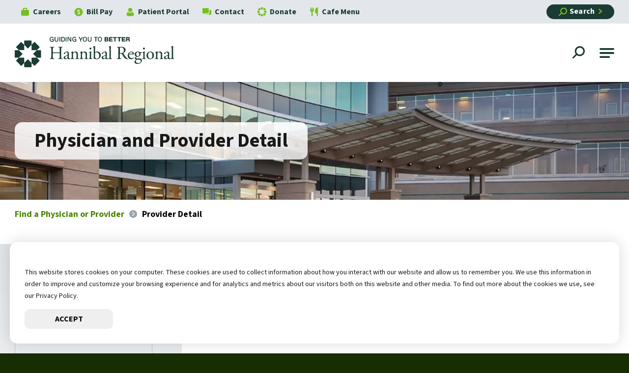

--- FILE ---
content_type: text/html; charset=utf-8
request_url: https://www.hannibalregional.org/physicians/313/physician/
body_size: 32891
content:


<!doctype html>
<!--[if IE 9]><html class="lt-ie10" lang="en" > <![endif]-->
<html class="no-js" lang="en">

<head id="Head1">
    <!-- CSS -->
    

<link rel="preconnect" href="https://fonts.googleapis.com">
<link rel="preconnect" href="https://fonts.gstatic.com" crossorigin>
<link href="https://fonts.googleapis.com/css2?family=Source+Sans+3:ital,wght@0,200..900;1,200..900&display=swap" rel="stylesheet">


<link id="css_prodmain" rel="stylesheet" media="screen" href="/themes/atlas/assets/dist/css/main.css?v=01052026093940"></link>





<link id="css_prodsubpage" rel="stylesheet" media="screen" href="/themes/atlas/assets/dist/css/subpage.css?v=01052026093940"></link><meta charset="utf-8" /><meta http-equiv="X-UA-Compatible" content="IE=Edge,chrome=1" /><title>
	Physicians
</title><meta name="og:title" content="Physicians" />

<meta name="keywords" content="Keywords" />
<meta name="description" content="[Plugin:~/Themes/Atlas/views/physicians/physician-details.ascx ]" />
<meta name="og:description" content="[Plugin:~/Themes/Atlas/views/physicians/physician-details.ascx ]" />
<!-- Facebook Meta Tags -->
<meta property="og:type" content="website">
<meta property="og:title" content="
	Hannibal Regional Healthcare System">
<meta property="og:description" content="Hannibal Regional Hospital and Hannibal Regional Medical Group enhance the health of residents in 20 locations in northeast Missouri. Your Health is Our Mission.">
<meta property="og:image" content="https://www.hannibalregional.org/Resources/14ff6341-4c5e-4526-8fde-a31bb16ed5bb/hannibal--og-logo.png">

<!-- Twitter Meta Tags -->
<meta name="twitter:card" content="summary_large_image">
<meta property="twitter:domain" content="https://www.hannibalregional.org">
<meta property="twitter:url" content="https://www.hannibalregional.org/">
<meta name="twitter:title" content="
	Hannibal Regional Healthcare System
">
<meta name="twitter:description" content="Hannibal Regional Hospital and Hannibal Regional Medical Group enhance the health of residents in 20 locations in northeast Missouri. Your Health is Our Mission.">
<meta name="twitter:image" content="https://www.hannibalregional.org/Resources/d011fe1b-9cb4-4074-8e36-50f677330629/hannibal-logo-og2.jpg">

<script type='application/ld+json'> 
{
  "@context": "http://www.schema.org",
  "@type": ["MedicalOrganization","WebSite", "Hospital", "MedicalClinic", "LocalBusiness"],   
  "name": " Hannibal Regional Healthcare System ",
  "alternateName": "Hannibal Regional",
  "url": "https://www.hannibalregional.org",
"description": " Hannibal Regional Healthcare System enhances the health of residents in northeast Missouri, west-central Illinois and southeast Iowa. Your Health is Our Mission.",
  "logo": " https://hannibalregional-2020.lrsws.co/Resources/d011fe1b-9cb4-4074-8e36-50f677330629/hannibal-logo-og2.jpg",
  "image": " https://hannibalregional-2020.lrsws.co/Resources/d011fe1b-9cb4-4074-8e36-50f677330629/hannibal-logo-og2.jpg",
  "telephone": " (573) 248-1300 ",
  "maps": " https://goo.gl/maps/EL7Tw3z6UxT1LTjq5 ",
  "address": {
    	    "@type": "PostalAddress",
"addressCountry": "United States",
    	    "streetAddress": " 6000 Hospital Drive",
    	    "addressLocality": "Hannibal",
    	    "addressRegion": "MO",
    	    "postalCode": "63401",
            "telephone" : " (573) 248-1300 "
           }
}
}}
</script>

<link rel="canonical" href="https://www.hannibalregional.org/providers/physician/">
<meta property="og:url" content="https://www.hannibalregional.org/providers/physician/">

<!-- Monsido: public_urls['https://www.hannibalregional.org/physicians/313/physician/'] -->
<meta name="id" content="1061"/>
<meta name="robots" content="index, follow" />
<meta name="googlebot" content="index, follow" />
<meta name="msnbot" content="index, follow" />
<meta name="teoma" content="index, follow" />

<meta name="og:image" content="" />


<script>
    (function() {

        var gtmId = 'GTM-5RDZ9BD';
        var gtmLoaded = false;

        function initGTM() {
            if (gtmLoaded) {
                return;
            }
            gtmLoaded = true;


            window.removeEventListener('mousemove', initGTM);
            window.removeEventListener('touchstart', initGTM);
            window.removeEventListener('scroll', initGTM);


            setTimeout(function() {
                // Initialize dataLayer
                window.dataLayer = window.dataLayer || [];
                window.dataLayer.push({
                    'gtm.start': new Date().getTime(),
                    event: 'gtm.js'
                });

                // Create and Inject the GTM Script
                var f = document.getElementsByTagName('script')[0];
                var j = document.createElement('script');
                j.async = true;
                j.src = 'https://www.googletagmanager.com/gtm.js?id=' + gtmId;
                f.parentNode.insertBefore(j, f);
            }, 200);
        }

        // Add Event Listeners for User Interaction
        window.addEventListener('mousemove', initGTM, { once: true });
        window.addEventListener('touchstart', initGTM, { once: true });
        window.addEventListener('scroll', initGTM, { once: true });

        // Fallback: Load after 4 seconds
        setTimeout(initGTM, 4000);

    })();
</script>



<meta name="author" content="LRS Web Solutions" /><meta name="viewport" content="width=device-width, initial-scale=1.0" /><meta name="apple-mobile-web-app-title" content="Atlas" />

    <!-- icons -->
    <!-- Favicons -->
<link rel="apple-touch-icon-precomposed" sizes="114x114" href="/themes/Atlas/assets/dist/images/favicons/apple-touch-icon-114x114.png" /><link rel="apple-touch-icon-precomposed" sizes="72x72" href="/themes/Atlas/assets/dist/images/favicons/apple-touch-icon-72x72.png" /><link rel="apple-touch-icon-precomposed" sizes="60x60" href="/themes/Atlas/assets/dist/images/favicons/apple-touch-icon-60x60.png" /><link rel="apple-touch-icon-precomposed" sizes="120x120" href="/themes/Atlas/assets/dist/images/favicons/apple-touch-icon-120x120.png" /><link rel="apple-touch-icon-precomposed" sizes="76x76" href="/themes/Atlas/assets/dist/images/favicons/apple-touch-icon-76x76.png" /><link rel="apple-touch-icon-precomposed" sizes="152x152" href="/themes/Atlas/assets/dist/images/favicons/apple-touch-icon-152x152.png" /><link rel="icon" type="image/png" href="/themes/Atlas/assets/dist/images/favicons/favicon-196x196.png" sizes="196x196" /><link rel="icon" type="image/png" href="/themes/Atlas/assets/dist/images/favicons/favicon-96x96.png" sizes="96x96" /><link rel="icon" type="image/png" href="/themes/Atlas/assets/dist/images/favicons/favicon-32x32.png" sizes="32x32" /><link rel="icon" type="image/png" href="/themes/Atlas/assets/dist/images/favicons/favicon-16x16.png" sizes="16x16" /><link rel="icon" type="image/png" href="/themes/Atlas/assets/dist/images/favicons/favicon-128x128.png" sizes="128x128" /><link rel="icon" type="image/png" href="/themes/Atlas/assets/dist/images/favicons/favicon.png" sizes="16x16" /><link rel="icon" href="/themes/Atlas/assets/dist/images/favicons/favicon.ico" sizes="16x16" /><link rel="icon" href="/favicon.ico" /><meta name="application-name" content="Hannibal Regional Hospital" /><meta name="msapplication-TileColor" content="#1A3C34" /><meta name="msapplication-TileImage" content="/themes/Atlas/assets/dist/images/favicons/mstile-144x144.png" /><meta name="msapplication-square70x70logo" content="/themes/Atlas/assets/dist/images/favicons/mstile-70x70.png" /><meta name="msapplication-square150x150logo" content="/themes/Atlas/assets/dist/images/favicons/mstile-150x150.png" /><meta name="msapplication-wide310x150logo" content="/themes/Atlas/assets/dist/images/favicons/mstile-310x150.png" /><meta name="msapplication-square310x310logo" content="/themes/Atlas/assets/dist/images/favicons/mstile-310x310.png" />


<!-- Splash Screens and Manifest json for PWA -->
<!-- <link rel="manifest" href="/themes/Atlas/assets/dist/images/icons/manifest.json" /><link href="/themes/Atlas/assets/dist/images/icons/640x1136.png" media="(device-width: 375px) and (device-height: 667px) and (-webkit-device-pixel-ratio: 2)" rel="apple-touch-startup-image" /><link href="/themes/Atlas/assets/dist/images/icons/750x1294.png" media="(device-width: 621px) and (device-height: 1104px) and (-webkit-device-pixel-ratio: 3)" rel="apple-touch-startup-image" /><link href="/themes/Atlas/assets/dist/images/icons/1125x2436.png" media="(device-width: 375px) and (device-height: 812px) and (-webkit-device-pixel-ratio: 3)" rel="apple-touch-startup-image" /><link href="/themes/Atlas/assets/dist/images/icons/1242x2148.png" media="(device-width: 414px) and (device-height: 896px) and (-webkit-device-pixel-ratio: 2)" rel="apple-touch-startup-image" /><link href="/themes/Atlas/assets/dist/images/icons/1242x2148.png" media="(device-width: 414px) and (device-height: 896px) and (-webkit-device-pixel-ratio: 3)" rel="apple-touch-startup-image" /><link href="/themes/Atlas/assets/dist/images/icons/1536x2048.png" media="(device-width: 768px) and (device-height: 1024px) and (-webkit-device-pixel-ratio: 2)" rel="apple-touch-startup-image" /><link href="/themes/Atlas/assets/dist/images/icons/1668x2224.png" media="(device-width: 834px) and (device-height: 1112px) and (-webkit-device-pixel-ratio: 2)" rel="apple-touch-startup-image" /><link href="/themes/Atlas/assets/dist/images/icons/1668x2224.png" media="(device-width: 834px) and (device-height: 1194px) and (-webkit-device-pixel-ratio: 2)" rel="apple-touch-startup-image" /><link href="/themes/Atlas/assets/dist/images/icons/2048x2732.png" media="(device-width: 1024px) and (device-height: 1366px) and (-webkit-device-pixel-ratio: 2)" rel="apple-touch-startup-image" /> -->
        <script src="https://myhannibalregional.org/HRHSMyChart/Scripts/lib/Widget/widget_sdk.js"></script>

</head>

<body id="body1" class="subpage fullwidth providers">

    

<!--[if lte IE 9]>
  <div class="ie-bar">
    <p>You are using an unsupported browser. Some web functions may not work correctly. <span><a href="http://browsehappy.com/" target="_blank">Please update your browser for the best user experience</a></span></p>
  </div>
<![endif]-->
    


    <form method="post" action="./" id="form1">
<div class="aspNetHidden">
<input type="hidden" name="__EVENTTARGET" id="__EVENTTARGET" value="" />
<input type="hidden" name="__EVENTARGUMENT" id="__EVENTARGUMENT" value="" />
<input type="hidden" name="__VIEWSTATE" id="__VIEWSTATE" value="/[base64]/////D2QCAw8WAh8EAv////8PZAIFDxYCHwQC/////w9kAgcPFgIfBAL/////D2QCCQ8WAh8EAv////8PZAIKDxUBBUZhbHNlZAIMDxUBBUZhbHNlZAINDxYCHwQC/////[base64]" />
</div>

<script type="text/javascript">
//<![CDATA[
var theForm = document.forms['form1'];
if (!theForm) {
    theForm = document.form1;
}
function __doPostBack(eventTarget, eventArgument) {
    if (!theForm.onsubmit || (theForm.onsubmit() != false)) {
        theForm.__EVENTTARGET.value = eventTarget;
        theForm.__EVENTARGUMENT.value = eventArgument;
        theForm.submit();
    }
}
//]]>
</script>


<script src="/WebResource.axd?d=ibJ9ybjoyUrUzJnGnvbZ_-QU9FBtD_585-jYwqhjWLMo7w3VRT0CGqI8qwHnUpuJ7L8DFiLSLHh9W-RAAyXskgbl3IztKLbebaM4zY6qFU41&amp;t=638901356248157332" type="text/javascript"></script>


<script src="/ScriptResource.axd?d=zdAPyTCcc9L25f6ILrSdAX4SJHMzmdJ0KJ65HyVurP4emS2Ocd4Ojelf-4S2PtstvnChRzZmc5vk4bRhwcWyVMrN3jtgUFdY2s7EJvyuPPZzPFawkdGIebHaLwkzeJAmIxZNbM_pWWpdW5O2m6SIH5Az9HuozPVvaQ75goaYwo01&amp;t=5c0e0825" type="text/javascript"></script>
<script src="/ScriptResource.axd?d=NL8QOVUFzmCAxIx7KiY03l_YfLhTj-2DAoUD2QU28Y3KgCsk0pQ4RllGWYvlOLcI9GCuWD0TpbNaBp5X0yGd9gig-ZFUZS3hfPe2n_GeWnulRVmneKB6wdZKjpERYr20de9ss3FSurP5TmFjvCUvQmlR4WVLLSPkziEMlQT1jmyPH3q5A4Iz-3S0IftCjcW30&amp;t=5c0e0825" type="text/javascript"></script>
<div class="aspNetHidden">

	<input type="hidden" name="__VIEWSTATEGENERATOR" id="__VIEWSTATEGENERATOR" value="66677877" />
</div>
        <script type="text/javascript">
//<![CDATA[
Sys.WebForms.PageRequestManager._initialize('ctl00$sm1', 'form1', [], [], [], 90, 'ctl00');
//]]>
</script>


        <div class="page-wrapper">

            

<header class="header" id="header">

  <a class="skipcontent" href="#main" tabindex="0">Skip to Main Content</a>
  <a class="skipcontent" href="#navigation" tabindex="0">Skip to Main Navigation</a>
  <a class="skipcontent" href="#footer" tabindex="0">Skip to Footer</a>

  
<script type="text/javascript" src="/themes/atlas/views/alerts/alerts.js" defer="defer"></script>
<link rel="stylesheet" type="text/css" href="/themes/atlas/views/alerts/alerts.css">


  <div class="global-nav global-nav--desktop">
    <div class="global-nav__container">
      <div class="global-nav__links">
            
            <li><a class="global-nav__links--link" href="/about-us/careers" target="_blank"><svg xmlns="http://www.w3.org/2000/svg" width="16" height="16" viewBox="0 0 16 16" aria-hidden="true"> <path class="ICN-Careers" d="M76.226,258.423H74.5V256.28a2.071,2.071,0,0,0-2.012-2.126H67.705a2.071,2.071,0,0,0-2.012,2.126v2.143H63.971A1.928,1.928,0,0,0,62.1,260.4v7.773a1.928,1.928,0,0,0,1.872,1.979H76.226a1.929,1.929,0,0,0,1.873-1.979V260.4A1.929,1.929,0,0,0,76.226,258.423Zm-8.673-1.754a.535.535,0,0,1,.519-.549h4.052a.535.535,0,0,1,.519.549v1.754H67.553Z" transform="translate(-62.099 -254.154)" fill="#78BE21"/> </svg> Careers</a></li>
            
        
            
            <li><a class="global-nav__links--link" href="/online-bill-pay" target="_self"><svg xmlns="http://www.w3.org/2000/svg" width="17" height="17" viewBox="0 0 17 17" aria-hidden="true">   <path class="ICN-BillPay" d="M119.943,252.47a8.5,8.5,0,1,0,8.5,8.5A8.5,8.5,0,0,0,119.943,252.47ZM121,264.83v1.729h-1.766v-1.694a2.954,2.954,0,0,1-2.424-1.424l1.377-.871a1.911,1.911,0,0,0,1.859.883c.859,0,1.295-.283,1.295-.86a.815.815,0,0,0-.353-.693c-.236-.154-.236-.154-1.412-.424-1.707-.412-2.4-1.13-2.4-2.483a2.157,2.157,0,0,1,2.059-2.33V255.38H121v1.33a2.532,2.532,0,0,1,1.847,1.271l-1.341.847a1.673,1.673,0,0,0-1.53-.776c-.683,0-1.071.294-1.071.8,0,.588.365.859,1.577,1.153a4.712,4.712,0,0,1,1.753.623,1.98,1.98,0,0,1,.836,1.825A2.159,2.159,0,0,1,121,264.83Z" transform="translate(-111.443 -252.47)" fill="#78be21"/> </svg> Bill Pay</a></li>
            
        
            
            <li><a class="global-nav__links--link" href="https://myhannibalregional.org/hrhsmychart" target="_blank"><svg xmlns="http://www.w3.org/2000/svg" width="15" height="17" viewBox="0 0 15 17" aria-hidden="true">   <g class="ICN-PatientPortal" transform="translate(-134.582 -253.893)">     <ellipse class="Ellipse_4" data-name="Ellipse 4" cx="4.389" cy="4.218" rx="4.389" ry="4.218" transform="translate(137.692 253.893)" fill="#78be21"/>     <path class="Path_97" data-name="Path 97" d="M146.572,261.667a6.31,6.31,0,0,1-8.981,0,7.091,7.091,0,0,0-3.01,5.755c0,3.981,15,3.981,15,0A7.09,7.09,0,0,0,146.572,261.667Z" transform="translate(0 0.486)" fill="#78be21"/>   </g> </svg> Patient Portal</a></li>
            
        
            
            <li><a class="global-nav__links--link" href="/contact-us" target="_self"><svg xmlns="http://www.w3.org/2000/svg" width="19" height="16" viewBox="0 0 19 16" aria-hidden="true">   <g class="ICN-Contact" transform="translate(-154.161 -252.869)">     <path class="Path_98" data-name="Path 98" d="M165.99,252.869H155.729a1.544,1.544,0,0,0-1.568,1.52v8.143h0a1.522,1.522,0,0,0,.958,1.4,1.61,1.61,0,0,0,.294.088c.1.021,1.047.031,1.047.031v2.453l3.193-2.453h6.337a1.607,1.607,0,0,0,.611-.119,1.523,1.523,0,0,0,.957-1.4h0v-8.143A1.544,1.544,0,0,0,165.99,252.869Z" fill="#78be21"/>     <path class="Path_99" data-name="Path 99" d="M171.8,256.936H169.1V264a1.521,1.521,0,0,1-.958,1.4,1.6,1.6,0,0,1-.61.119h-5.952a1.315,1.315,0,0,0,.815,1.123,1.386,1.386,0,0,0,.529.1h5.485l2.764,2.123v-2.123s.817-.009.9-.027a1.345,1.345,0,0,0,.255-.077,1.315,1.315,0,0,0,.829-1.212h0v-7.177A1.337,1.337,0,0,0,171.8,256.936Z" fill="#78be21"/>   </g> </svg> Contact</a></li>
            
        
            
            <li><a class="global-nav__links--link" href="/locations/foundation" target="_self"><svg xmlns="http://www.w3.org/2000/svg" width="18" height="18" viewBox="0 0 18 18" aria-hidden="true">   <g class="ICN-Foundation" transform="translate(-176.566 -251.936)">     <path class="Path_66" data-name="Path 66" d="M187.46,254.611v-2.35a.316.316,0,0,0-.294-.325h-4.2a.322.322,0,0,0-.3.315V254.6l2.4,2.4Z" transform="translate(0.5)" fill="#78be21"/>     <path class="Path_67" data-name="Path 67" d="M190.849,258.04l1.7-1.678a.314.314,0,0,0,.021-.44l-3-2.989a.314.314,0,0,0-.44.021l-1.669,1.657v3.429Z" transform="translate(1)" fill="#78be21"/>     <path class="Path_68" data-name="Path 68" d="M190.848,262.834h2.393a.308.308,0,0,0,.325-.289v-4.211a.314.314,0,0,0-.325-.294h-2.393l-2.382,2.4Z" transform="translate(1 0.5)" fill="#78be21"/>     <path class="Path_69" data-name="Path 69" d="M187.459,266.221l1.7,1.657a.315.315,0,0,0,.441.021l2.98-2.926c.115-.116.1-.232-.042-.367l-1.69-1.773h-3.389Z" transform="translate(1 1)" fill="#78be21"/>     <path class="Path_70" data-name="Path 70" d="M182.663,266.22v2.391a.314.314,0,0,0,.294.325h4.2a.307.307,0,0,0,.294-.321V266.22l-2.392-2.391Z" transform="translate(0.499 1)" fill="#78be21"/>     <path class="Path_71" data-name="Path 71" d="M179.252,262.833l-1.679,1.667a.315.315,0,0,0-.02.441l2.99,3a.315.315,0,0,0,.441-.021l1.679-1.688v-3.4Z" transform="translate(0 1)" fill="#78be21"/>     <path class="Path_72" data-name="Path 72" d="M179.252,258.04h-2.361a.314.314,0,0,0-.325.294v4.2a.314.314,0,0,0,.325.294h2.361l2.382-2.391Z" transform="translate(0 0.5)" fill="#78be21"/>     <path class="Path_73" data-name="Path 73" d="M182.663,254.611l-1.742-1.563a.314.314,0,0,0-.44-.021l-2.97,2.937a.3.3,0,0,0,.017.426l0,0,1.721,1.636h3.411Z" fill="#78be21"/>   </g> </svg> Donate</a></li>
            
        
            
            <li><a class="global-nav__links--link" href="/cafe-menu/" target="_self"><svg xmlns="http://www.w3.org/2000/svg" width="16" height="18" viewBox="0 0 16 18" fill="none" aria-hidden="true">   <path d="M14.8571 0C14.2857 0 10.2857 1.125 10.2857 6.1875V10.125C10.2857 11.366 11.3107 12.375 12.5714 12.375H13.7143V16.875C13.7143 17.4973 14.225 18 14.8571 18C15.4893 18 16 17.4973 16 16.875V12.375V8.4375V1.125C16 0.502734 15.4893 0 14.8571 0ZM2.28571 0.5625C2.28571 0.274219 2.06786 0.0351562 1.775 0.00351563C1.48214 -0.028125 1.22143 0.161719 1.15714 0.439453L0.075 5.23125C0.025 5.45273 0 5.67773 0 5.90273C0 7.51641 1.25357 8.8418 2.85714 8.98594V16.875C2.85714 17.4973 3.36786 18 4 18C4.63214 18 5.14286 17.4973 5.14286 16.875V8.98594C6.74643 8.8418 8 7.51641 8 5.90273C8 5.67773 7.975 5.45273 7.925 5.23125L6.84286 0.439453C6.77857 0.158203 6.51071 -0.028125 6.22143 0.00351563C5.93214 0.0351562 5.71429 0.274219 5.71429 0.5625V5.28047C5.71429 5.47031 5.55714 5.625 5.36429 5.625C5.18214 5.625 5.03214 5.48789 5.01429 5.30859L4.56786 0.513281C4.54286 0.221484 4.29643 0 4 0C3.70357 0 3.45714 0.221484 3.43214 0.513281L2.98929 5.30859C2.97143 5.48789 2.82143 5.625 2.63929 5.625C2.44643 5.625 2.28929 5.47031 2.28929 5.28047L2.28571 0.5625ZM4.01071 5.90625H4H3.98929L4 5.88164L4.01071 5.90625Z" fill="#78BE21"/> </svg> Cafe Menu</a></li>
            
        </div>

      <a href="/search" class="search-button" tabindex="0" >
        <svg xmlns="http://www.w3.org/2000/svg" viewBox="0 0 512 512"><!--!Font Awesome Free 6.5.1 by @fontawesome - https://fontawesome.com License - https://fontawesome.com/license/free Copyright 2024 Fonticons, Inc.--><path d="M416 208c0 45.9-14.9 88.3-40 122.7L502.6 457.4c12.5 12.5 12.5 32.8 0 45.3s-32.8 12.5-45.3 0L330.7 376c-34.4 25.2-76.8 40-122.7 40C93.1 416 0 322.9 0 208S93.1 0 208 0S416 93.1 416 208zM208 352a144 144 0 1 0 0-288 144 144 0 1 0 0 288z"/></svg> Search 
      </a>
    </div>
  </div>

  <div class='header__container'>
    
    <div id="header_brandingSP" class="branding">
	
      <span class="sr-only">Hannibal Regional</span>
      <a href="/" title="Go to Hannibal Regional Homepage" aria-label="Go to Hannibal Regional Homepage">
        <figure class="branding">
            <img class="branding__logo" src="/themes/Atlas/assets/dist/images/_hannibal/hannibal-logo.svg" alt="" />
        </figure>
      </a>
    
</div>

    <nav class="navigation accordion-nav" aria-label="Primary Navigation" id="navigation">
      <span class="navigation__toggle" aria-label="Open Main Navigation" tabindex="0" role="button">
          <svg class="navigation__toggleSVG js-navicon hamburger animation closed" xmlns="http://www.w3.org/2000/svg" viewBox="0 0 30 20">
              <path class="hamburger__line navanimation__top" d="M0,1.89H0A2,2,0,0,1,2,0H28a2,2,0,0,1,2,1.89,2,2,0,0,1-2,1.88H2A2,2,0,0,1,0,1.89"/>
              <path class="hamburger__line navanimation__middle" d="M0,10H0A1.94,1.94,0,0,1,2,8.12H28a1.89,1.89,0,0,1,.23,3.77H2A2,2,0,0,1,0,10"/>
              <path class="hamburger__line navanimation__bottom" d="M0,18.12H0a2,2,0,0,1,2-1.89H19.13A1.89,1.89,0,1,1,19.36,20a.88.88,0,0,1-.23,0H2a2,2,0,0,1-2-1.88"/>
          </svg>
      </span>
      <ul class="nav-level1">
	<li id="providers" class="nav-level1__target"><a id="mainnav-providers" class="nav-level1__link" href="/providers/">Find a Physician or Provider</a></li>
	<li id="locations" class="nav-level1__target has-children"><a id="mainnav-locations" class="nav-level1__link" href="/locations/">Locations</a><ul class="nav-level2">
	<li id="hannibal-regional-medical-group" class="nav-level2__target has-children"><a id="mainnav-hannibal-regional-medical-group" class="nav-level2__link" href="/locations/hannibal-regional-medical-group/">Hannibal Regional Medical Group</a></li>
	<li id="hannibal-regional-hospital" class="nav-level2__target has-children"><a id="mainnav-hannibal-regional-hospital" class="nav-level2__link" href="/locations/hannibal-regional-hospital/">Hannibal Regional Hospital</a></li>
	<li id="foundation" class="nav-level2__target has-children"><a id="mainnav-foundation" class="nav-level2__link" href="/locations/foundation/">Hannibal Regional Foundation</a></li>
	<li id="9af65f35-fa64-4558-a9aa-2996d97f0a1a" class="nav-level2__target"><a id="mainnav-9af65f35-fa64-4558-a9aa-2996d97f0a1a" class="nav-level2__link" href="https://www.cfmcares.com/" target="_blank">Complete Family Medicine</a></li>
	<li id="deed5930-b21b-42a8-aca8-958be92c61da" class="nav-level2__target"><a id="mainnav-deed5930-b21b-42a8-aca8-958be92c61da" class="nav-level2__link" href="https://hospiceofnortheastmissouri.org/" target="_blank">Hospice of Northeast Missouri</a></li>
</ul>
</li>
	<li id="services" class="nav-level1__target has-children"><a id="mainnav-services" class="nav-level1__link" href="/services/">Services</a><ul class="nav-level2">
	<li id="psychiatry" class="nav-level2__target"><a id="mainnav-psychiatry" class="nav-level2__link" href="/services/psychiatry/">Adult Psychiatry</a></li>
	<li id="hannibal-regional-auxiliary" class="nav-level2__target has-children"><a id="mainnav-hannibal-regional-auxiliary" class="nav-level2__link" href="/services/hannibal-regional-auxiliary/">Auxiliary</a></li>
	<li id="audiology" class="nav-level2__target"><a id="mainnav-audiology" class="nav-level2__link" href="/services/audiology/">Audiology</a></li>
	<li id="04e16809-a73e-48ea-8ff1-11fd4ee73587" class="nav-level2__target"><a id="mainnav-04e16809-a73e-48ea-8ff1-11fd4ee73587" class="nav-level2__link" href="/services/weight-management-solutions/">Bariatrics</a></li>
	<li id="cancer-care" class="nav-level2__target has-children"><a id="mainnav-cancer-care" class="nav-level2__link" href="/services/cancer-care/">Cancer Care</a></li>
	<li id="ad87a135-6e76-4da1-9670-5f912c846294" class="nav-level2__target"><a id="mainnav-ad87a135-6e76-4da1-9670-5f912c846294" class="nav-level2__link" href="/services/cancer-care/cancer-institute/">Cancer Institute</a></li>
	<li id="chris-coons-womens-care-center" class="nav-level2__target"><a id="mainnav-chris-coons-womens-care-center" class="nav-level2__link" href="/services/chris-coons-womens-care-center/">Chris Coons Women's Care Center</a></li>
	<li id="endocrinology" class="nav-level2__target"><a id="mainnav-endocrinology" class="nav-level2__link" href="/services/endocrinology/">Endocrinology</a></li>
	<li id="ent" class="nav-level2__target"><a id="mainnav-ent" class="nav-level2__link" href="/services/ent/">Ear, Nose and Throat (ENT)</a></li>
	<li id="emergency" class="nav-level2__target"><a id="mainnav-emergency" class="nav-level2__link" href="/services/emergency/">Emergency Department</a></li>
	<li id="b2373e26-46b6-4770-8774-81d40fa47639" class="nav-level2__target"><a id="mainnav-b2373e26-46b6-4770-8774-81d40fa47639" class="nav-level2__link" href="/locations/hannibal-regional-medical-group/express-care" target="_blank">Express Care</a></li>
	<li id="family-practice" class="nav-level2__target has-children"><a id="mainnav-family-practice" class="nav-level2__link" href="/services/family-practice/">Family Practice</a></li>
	<li id="gastroenterology" class="nav-level2__target"><a id="mainnav-gastroenterology" class="nav-level2__link" href="/services/gastroenterology/">Gastroenterology</a></li>
	<li id="ab73bdf0-c999-441e-ba42-cb539a8dc721" class="nav-level2__target"><a id="mainnav-ab73bdf0-c999-441e-ba42-cb539a8dc721" class="nav-level2__link" href="/locations/hannibal-regional-hospital/about-us-campus-hannibal-childrens-center">Hannibal Children's Center</a></li>
	<li id="heart-center" class="nav-level2__target has-children"><a id="mainnav-heart-center" class="nav-level2__link" href="/services/heart-center/">Heart Center</a></li>
	<li id="home-health-services" class="nav-level2__target"><a id="mainnav-home-health-services" class="nav-level2__link" href="/services/home-health-services/">Home Health Services</a></li>
	<li id="hospitalist" class="nav-level2__target"><a id="mainnav-hospitalist" class="nav-level2__link" href="/services/hospitalist/">Hospitalist</a></li>
	<li id="imagingradiology" class="nav-level2__target"><a id="mainnav-imagingradiology" class="nav-level2__link" href="/services/imagingradiology/">Imaging/Radiology</a></li>
	<li id="inpatient-rehabilitation" class="nav-level2__target"><a id="mainnav-inpatient-rehabilitation" class="nav-level2__link" href="/services/inpatient-rehabilitation/">Inpatient Rehabilitation</a></li>
	<li id="internal-medicine" class="nav-level2__target"><a id="mainnav-internal-medicine" class="nav-level2__link" href="/services/internal-medicine/">Internal Medicine</a></li>
	<li id="b516f505-5d59-4b18-abd9-a2296dc2a4e2" class="nav-level2__target"><a id="mainnav-b516f505-5d59-4b18-abd9-a2296dc2a4e2" class="nav-level2__link" href="/about-us/internal-medicine-residency/">Internal Medicine Residency Program</a></li>
	<li id="laboratory" class="nav-level2__target"><a id="mainnav-laboratory" class="nav-level2__link" href="/services/laboratory/">Laboratory</a></li>
	<li id="lymphedema-therapy" class="nav-level2__target"><a id="mainnav-lymphedema-therapy" class="nav-level2__link" href="/services/lymphedema-therapy/">Lymphedema Therapy</a></li>
	<li id="nephrology" class="nav-level2__target has-children"><a id="mainnav-nephrology" class="nav-level2__link" href="/services/nephrology/">Nephrology</a></li>
	<li id="neurology" class="nav-level2__target"><a id="mainnav-neurology" class="nav-level2__link" href="/services/neurology/">Neurology</a></li>
	<li id="nutrition" class="nav-level2__target has-children"><a id="mainnav-nutrition" class="nav-level2__link" href="/services/nutrition/">Nutrition Services</a></li>
	<li id="obgyn" class="nav-level2__target has-children"><a id="mainnav-obgyn" class="nav-level2__link" href="/services/obgyn/">OB/GYN</a></li>
	<li id="occupational-medicine" class="nav-level2__target"><a id="mainnav-occupational-medicine" class="nav-level2__link" href="/services/occupational-medicine/">Occupational Medicine</a></li>
	<li id="orthopedics" class="nav-level2__target"><a id="mainnav-orthopedics" class="nav-level2__link" href="/services/orthopedics/">Orthopedics</a></li>
	<li id="pain-management" class="nav-level2__target"><a id="mainnav-pain-management" class="nav-level2__link" href="/services/pain-management/">Pain Management</a></li>
	<li id="pediatrics" class="nav-level2__target"><a id="mainnav-pediatrics" class="nav-level2__link" href="/services/pediatrics/">Pediatrics</a></li>
	<li id="pediatric-therapy" class="nav-level2__target"><a id="mainnav-pediatric-therapy" class="nav-level2__link" href="/services/pediatric-therapy/">Pediatric Therapy </a></li>
	<li id="dd5aa4e1-5468-44dd-99e3-ae5c321cb5ff" class="nav-level2__target"><a id="mainnav-dd5aa4e1-5468-44dd-99e3-ae5c321cb5ff" class="nav-level2__link" href="http://advancept.net/" target="_blank">Physical Therapy</a></li>
	<li id="podiatry" class="nav-level2__target"><a id="mainnav-podiatry" class="nav-level2__link" href="/services/podiatry/">Podiatry</a></li>
	<li id="pulmonology" class="nav-level2__target has-children"><a id="mainnav-pulmonology" class="nav-level2__link" href="/services/pulmonology/">Pulmonology</a></li>
	<li id="rheumatology" class="nav-level2__target"><a id="mainnav-rheumatology" class="nav-level2__link" href="/services/rheumatology/">Rheumatology</a></li>
	<li id="robotic-surgery" class="nav-level2__target"><a id="mainnav-robotic-surgery" class="nav-level2__link" href="/services/robotic-surgery/">Robotic Surgery</a></li>
	<li id="sleep-laboratory" class="nav-level2__target"><a id="mainnav-sleep-laboratory" class="nav-level2__link" href="/services/sleep-laboratory/">Sleep Medicine</a></li>
	<li id="speech-therapy" class="nav-level2__target"><a id="mainnav-speech-therapy" class="nav-level2__link" href="/services/speech-therapy/">Speech Therapy</a></li>
	<li id="spine-center" class="nav-level2__target"><a id="mainnav-spine-center" class="nav-level2__link" href="/services/spine-center/">Spine Center</a></li>
	<li id="surgery" class="nav-level2__target"><a id="mainnav-surgery" class="nav-level2__link" href="/services/surgery/">Surgery</a></li>
	<li id="travelmedicine" class="nav-level2__target"><a id="mainnav-travelmedicine" class="nav-level2__link" href="/services/travelmedicine/">Travel Medicine</a></li>
	<li id="telehealth" class="nav-level2__target"><a id="mainnav-telehealth" class="nav-level2__link" href="/services/telehealth/">Telehealth</a></li>
	<li id="urology" class="nav-level2__target"><a id="mainnav-urology" class="nav-level2__link" href="/services/urology/">Urology</a></li>
	<li id="vascular-surgery" class="nav-level2__target"><a id="mainnav-vascular-surgery" class="nav-level2__link" href="/services/vascular-surgery/">Vascular Surgery</a></li>
	<li id="weight-management-solutions" class="nav-level2__target has-children"><a id="mainnav-weight-management-solutions" class="nav-level2__link" href="/services/weight-management-solutions/">Weight Management Solutions</a></li>
	<li id="wound-care-center" class="nav-level2__target"><a id="mainnav-wound-care-center" class="nav-level2__link" href="/services/wound-care-center/">Wound Care Center</a></li>
</ul>
</li>
	<li id="patients-and-visitors"  class="nav-level1__target has-children"><span id="mainnav-patients-and-visitors" class="placeholder nav-level1__link" tabindex='0' aria-expanded='false' role='button'>Patients & Visitors</span><ul class="nav-level2">
	<li id="de7d0749-115a-4414-8943-c158f324951b" class="nav-level2__target"><a id="mainnav-de7d0749-115a-4414-8943-c158f324951b" class="nav-level2__link" href="/online-bill-pay/care-credit">CareCredit </a></li>
	<li id="chapel-and-pastoral-care" class="nav-level2__target"><a id="mainnav-chapel-and-pastoral-care" class="nav-level2__link" href="/patients-and-visitors/chapel-and-pastoral-care/">Chapel & Pastoral Care</a></li>
	<li id="comments" class="nav-level2__target"><a id="mainnav-comments" class="nav-level2__link" href="/patients-and-visitors/comments/">Comments or Inquiries</a></li>
	<li id="daisy-awards" class="nav-level2__target"><a id="mainnav-daisy-awards" class="nav-level2__link" href="/patients-and-visitors/daisy-awards/">DAISY Awards</a></li>
	<li id="financial-assistance" class="nav-level2__target"><a id="mainnav-financial-assistance" class="nav-level2__link" href="/patients-and-visitors/financial-assistance/">Financial Assistance</a></li>
	<li id="guest-services" class="nav-level2__target"><a id="mainnav-guest-services" class="nav-level2__link" href="/patients-and-visitors/guest-services/">Guest Services</a></li>
	<li id="9f03d6df-de79-4536-b469-c62cb8f18175" class="nav-level2__target"><a id="mainnav-9f03d6df-de79-4536-b469-c62cb8f18175" class="nav-level2__link" href="/Resources/7016a99a-3e73-4400-b550-24b3da73707b/Hannibal Campus Map.pdf" target="_blank">Hannibal Campus Map</a></li>
	<li id="medical-records" class="nav-level2__target"><a id="mainnav-medical-records" class="nav-level2__link" href="/patients-and-visitors/medical-records/">Medical Records</a></li>
	<li id="notice-of-non-discrimination" class="nav-level2__target"><a id="mainnav-notice-of-non-discrimination" class="nav-level2__link" href="/patients-and-visitors/notice-of-non-discrimination/">Notice of Non-Discrimination</a></li>
	<li id="0ed95316-ae00-44b6-b120-98849a3b9e08" class="nav-level2__target"><a id="mainnav-0ed95316-ae00-44b6-b120-98849a3b9e08" class="nav-level2__link" href="https://myhannibalregional.org/hrhsmychart" target="_blank">Patient Portal</a></li>
	<li id="patient-rights" class="nav-level2__target"><a id="mainnav-patient-rights" class="nav-level2__link" href="/patients-and-visitors/patient-rights/">Patient Rights</a></li>
	<li id="patient-support" class="nav-level2__target"><a id="mainnav-patient-support" class="nav-level2__link" href="/patients-and-visitors/patient-support/">Patient Support</a></li>
	<li id="payment-information" class="nav-level2__target"><a id="mainnav-payment-information" class="nav-level2__link" href="/patients-and-visitors/payment-information/">Payment and Insurance Information</a></li>
	<li id="privacy-practices" class="nav-level2__target"><a id="mainnav-privacy-practices" class="nav-level2__link" href="/patients-and-visitors/privacy-practices/">Privacy Practices</a></li>
	<li id="procedure-price-estimate" class="nav-level2__target"><a id="mainnav-procedure-price-estimate" class="nav-level2__link" href="/patients-and-visitors/procedure-price-estimate/">Procedure Price Estimate</a></li>
	<li id="recognition-compliments-and-stories" class="nav-level2__target"><a id="mainnav-recognition-compliments-and-stories" class="nav-level2__link" href="/patients-and-visitors/recognition-compliments-and-stories/">Recognition, Compliments and Stories</a></li>
	<li id="surprise-medical-billing" class="nav-level2__target"><a id="mainnav-surprise-medical-billing" class="nav-level2__link" href="/patients-and-visitors/surprise-medical-billing/">Surprise Medical Billing</a></li>
	<li id="visitor-guidelines" class="nav-level2__target"><a id="mainnav-visitor-guidelines" class="nav-level2__link" href="/patients-and-visitors/visitor-guidelines/">Visitor Guidelines</a></li>
	<li id="wifi-services" class="nav-level2__target"><a id="mainnav-wifi-services" class="nav-level2__link" href="/patients-and-visitors/wifi-services/">WiFi Services</a></li>
	<li id="your-hospital-stay" class="nav-level2__target"><a id="mainnav-your-hospital-stay" class="nav-level2__link" href="/patients-and-visitors/your-hospital-stay/">Your Hospital Stay</a></li>
	<li id="5-rights-of-medication-management" class="nav-level2__target"><a id="mainnav-5-rights-of-medication-management" class="nav-level2__link" href="/patients-and-visitors/5-rights-of-medication-management/">5 Rights of Medication Management</a></li>
	<li id="epic" class="nav-level2__target"><a id="mainnav-epic" class="nav-level2__link" href="/patients-and-visitors/epic/">Epic</a></li>
</ul>
</li>
	<li id="about-us"  class="nav-level1__target has-children"><span id="mainnav-about-us" class="placeholder nav-level1__link" tabindex='0' aria-expanded='false' role='button'>About Us</span><ul class="nav-level2">
	<li id="internal-medicine-residency" class="nav-level2__target has-children"><a id="mainnav-internal-medicine-residency" class="nav-level2__link" href="/about-us/internal-medicine-residency/">Internal Medicine Residency</a></li>
	<li id="hannibal-regional-healthcare-careers-scholarship" class="nav-level2__target"><a id="mainnav-hannibal-regional-healthcare-careers-scholarship" class="nav-level2__link" href="/about-us/hannibal-regional-healthcare-careers-scholarship/">Hannibal Regional Scholarships</a></li>
	<li id="jobs-and-volunteering" class="nav-level2__target has-children"><a id="mainnav-jobs-and-volunteering" class="nav-level2__link" href="/about-us/jobs-and-volunteering/">Jobs & Volunteering</a></li>
	<li id="education-assistance" class="nav-level2__target"><a id="mainnav-education-assistance" class="nav-level2__link" href="/about-us/education-assistance/">Education Assistance</a></li>
	<li id="b2166a5b-a345-42cd-8cb0-607560c9a26c" class="nav-level2__target"><a id="mainnav-b2166a5b-a345-42cd-8cb0-607560c9a26c" class="nav-level2__link" href="/events/calendar-view">Events</a></li>
	<li id="board-of-directors" class="nav-level2__target"><a id="mainnav-board-of-directors" class="nav-level2__link" href="/about-us/board-of-directors/">Board of Directors</a></li>
	<li id="hrhs-leadership-team" class="nav-level2__target"><a id="mainnav-hrhs-leadership-team" class="nav-level2__link" href="/about-us/hrhs-leadership-team/">Leadership Team</a></li>
	<li id="9560c4ff-d549-44ea-8b3f-064217d25856" class="nav-level2__target"><a id="mainnav-9560c4ff-d549-44ea-8b3f-064217d25856" class="nav-level2__link" href="/locations/foundation">Hannibal Regional Foundation</a></li>
	<li id="db939f34-d0b5-4434-a754-9b34da669648" class="nav-level2__target"><a id="mainnav-db939f34-d0b5-4434-a754-9b34da669648" class="nav-level2__link" href="/Resources/b2fe5e48-b434-4ca3-a464-6522a1a3171d/HRHS Internal Map.pdf" target="_blank">Hannibal Regional  - Internal Map</a></li>
	<li id="partnerships" class="nav-level2__target has-children"><a id="mainnav-partnerships" class="nav-level2__link" href="/about-us/partnerships/">Partnerships</a></li>
	<li id="ways-to-contact-us" class="nav-level2__target has-children"><a id="mainnav-ways-to-contact-us" class="nav-level2__link" href="/about-us/ways-to-contact-us/">Ways to Contact Us</a></li>
	<li id="history-and-milestones" class="nav-level2__target"><a id="mainnav-history-and-milestones" class="nav-level2__link" href="/about-us/history-and-milestones/">History and Milestones</a></li>
	<li id="more-about-us" class="nav-level2__target"><a id="mainnav-more-about-us" class="nav-level2__link" href="/about-us/more-about-us/">More About Us</a></li>
	<li id="speakers-bureau" class="nav-level2__target"><a id="mainnav-speakers-bureau" class="nav-level2__link" href="/about-us/speakers-bureau/">Speaker's Bureau</a></li>
	<li id="accreditations" class="nav-level2__target"><a id="mainnav-accreditations" class="nav-level2__link" href="/about-us/accreditations/">Accreditations</a></li>
	<li id="expansion" class="nav-level2__target"><a id="mainnav-expansion" class="nav-level2__link" href="/about-us/expansion/">Expansion</a></li>
</ul>
</li>
	<li id="community-health"  class="nav-level1__target has-children"><span id="mainnav-community-health" class="placeholder nav-level1__link" tabindex='0' aria-expanded='false' role='button'>Community Health</span><ul class="nav-level2">
	<li id="community-health-needs-assessment" class="nav-level2__target has-children"><a id="mainnav-community-health-needs-assessment" class="nav-level2__link" href="/community-health/community-health-needs-assessment/">Community Health Needs Assessment</a></li>
	<li id="community-benefit" class="nav-level2__target"><a id="mainnav-community-benefit" class="nav-level2__link" href="/community-health/community-benefit/">Community Benefit</a></li>
	<li id="resource-guides" class="nav-level2__target"><a id="mainnav-resource-guides" class="nav-level2__link" href="/community-health/resource-guides/">Community Resource Guide</a></li>
	<li id="8e2e3be3-3361-4194-a14a-6dd29be8396b" class="nav-level2__target"><a id="mainnav-8e2e3be3-3361-4194-a14a-6dd29be8396b" class="nav-level2__link" href="https://patient.health-ce.wolterskluwer.com/HRHS-EDUCATION/search" target="_blank">Health Education Videos</a></li>
</ul>
</li>
	<li id="cafe-menu" class="nav-level1__target"><a id="mainnav-cafe-menu" class="nav-level1__link" href="/cafe-menu/">Cafe Menu</a></li>
	<li id="e8fa4892-d68e-4b89-8ddd-45d9f8f7517c" class="nav-level1__target"><a id="mainnav-e8fa4892-d68e-4b89-8ddd-45d9f8f7517c" class="nav-level1__link" href="/search/?q=">Find Anything</a></li>
</ul>



      <a href="/search" class="search-button search-button--mobile" tabindex="0" aria-label="Open Site Search">
        <svg xmlns="http://www.w3.org/2000/svg" viewBox="0 0 512 512"><!--!Font Awesome Free 6.5.1 by @fontawesome - https://fontawesome.com License - https://fontawesome.com/license/free Copyright 2024 Fonticons, Inc.--><path d="M416 208c0 45.9-14.9 88.3-40 122.7L502.6 457.4c12.5 12.5 12.5 32.8 0 45.3s-32.8 12.5-45.3 0L330.7 376c-34.4 25.2-76.8 40-122.7 40C93.1 416 0 322.9 0 208S93.1 0 208 0S416 93.1 416 208zM208 352a144 144 0 1 0 0-288 144 144 0 1 0 0 288z"/></svg>
      </a>
      <li class="global-nav--mobile">
      <span class="sr-only">Other Helpful Links</span>
        <div class="global-nav__container">
          

          

        </div>
      </li>
    </nav>

  </div>

  <div class="search-box">
    <span class="fa-times" tabindex="0" aria-label="Close Search" role="button">
      <svg xmlns="http://www.w3.org/2000/svg" viewBox="0 0 512 512"><!--!Font Awesome Free 6.5.1 by @fontawesome - https://fontawesome.com License - https://fontawesome.com/license/free Copyright 2024 Fonticons, Inc.--><path d="M256 48a208 208 0 1 1 0 416 208 208 0 1 1 0-416zm0 464A256 256 0 1 0 256 0a256 256 0 1 0 0 512zM175 175c-9.4 9.4-9.4 24.6 0 33.9l47 47-47 47c-9.4 9.4-9.4 24.6 0 33.9s24.6 9.4 33.9 0l47-47 47 47c9.4 9.4 24.6 9.4 33.9 0s9.4-24.6 0-33.9l-47-47 47-47c9.4-9.4 9.4-24.6 0-33.9s-24.6-9.4-33.9 0l-47 47-47-47c-9.4-9.4-24.6-9.4-33.9 0z"/></svg>
    </span>    
    <div id="header_search_pnlSearchBox" class="search-container">
	
  <label for="header_search_txtSearch" id="header_search_lblSearch" class="sr-only">Search</label>
  <input name="ctl00$header$search$txtSearch" type="text" id="header_search_txtSearch" placeholder="Search..." aria-label="Search" class="search-container__search-input" />
  <span id="micSearch" class="mic-search" role="button" aria-label="search by voice" tabindex="0">
    <svg xmlns="http://www.w3.org/2000/svg" viewBox="0 0 384 512"><!--!Font Awesome Free 6.5.2 by @fontawesome - https://fontawesome.com License - https://fontawesome.com/license/free Copyright 2024 Fonticons, Inc.--><path d="M192 0C139 0 96 43 96 96V256c0 53 43 96 96 96s96-43 96-96V96c0-53-43-96-96-96zM64 216c0-13.3-10.7-24-24-24s-24 10.7-24 24v40c0 89.1 66.2 162.7 152 174.4V464H120c-13.3 0-24 10.7-24 24s10.7 24 24 24h72 72c13.3 0 24-10.7 24-24s-10.7-24-24-24H216V430.4c85.8-11.7 152-85.3 152-174.4V216c0-13.3-10.7-24-24-24s-24 10.7-24 24v40c0 70.7-57.3 128-128 128s-128-57.3-128-128V216z"/></svg>
  </span>
  <a id="header_search_btnSearch" class="btn-search" title="Search" aria-label="Search" type="submit" href="javascript:__doPostBack(&#39;ctl00$header$search$btnSearch&#39;,&#39;&#39;)">
    <svg xmlns="http://www.w3.org/2000/svg" viewBox="0 0 512 512"><!--!Font Awesome Free 6.5.1 by @fontawesome - https://fontawesome.com License - https://fontawesome.com/license/free Copyright 2024 Fonticons, Inc.--><path d="M416 208c0 45.9-14.9 88.3-40 122.7L502.6 457.4c12.5 12.5 12.5 32.8 0 45.3s-32.8 12.5-45.3 0L330.7 376c-34.4 25.2-76.8 40-122.7 40C93.1 416 0 322.9 0 208S93.1 0 208 0S416 93.1 416 208zM208 352a144 144 0 1 0 0-288 144 144 0 1 0 0 288z"/></svg>
  </a>

</div>
  </div>

</header>

            <div class="sp-banner-wrapper">
                
                  <div class="sp-banner-wrapper__container">
                      <span>Physician and Provider Detail</span>
                  </div>
                
                
            </div>

            <div class="breadcrumbs-container">
                
<ul class="breadcrumb">
    <li><a href="/providers/">Find a Physician or Provider</a></li><li>Provider Detail</li>
</ul>
            </div>

            <main role="main" id="main">

                <article class="main-content content-section">
                    <p>




<div class="physician-detail-container">
    <article class="physician-detail">
        <div id="ctl37_pnlPhysicianCouldNotBeLocated">
	
            <h1>Physician Not Found</h1>
            <span class="not-found">The Physician could not be located.</span>
        
</div>

        
    </article>
    <div class="sidebar physician-sidebar">
        <div class="physician-sidebar__image">
            <figure>
                <img id="ctl37_imgPhoto" src="" />
            </figure>
        </div>
        
        <div class="physician-sidebar__phone">
            
        </div>
    </div>
</div>
</p>
                </article>

            </main>

      <!--footer-->
      <footer class="footer" id="footer">
        <div class="footer__container">
          <div class="footer__copyright">
            <p>Copyright &copy; <script>document.write(new Date().getFullYear())</script> by Hannibal Regional Healthcare System, Inc.</p>
          </div>
          <ul class="footer__site-links">
            
            <li  class="footer__site-link-container"><a  class="footer__site-link" target="_blank" href="tel:5732481300">(573) 248-1300</a></li>
            
        
            
            <li  class="footer__site-link-container"><a  class="footer__site-link" target="_blank" href="/patient-privacy-policy">Privacy Statement</a></li>
            
        
            
            <li  class="footer__site-link-container"><a  class="footer__site-link" target="_blank" href="https://search.hospitalpriceindex.com/hpi2/machineReadable/hannibal/8042or">Price Transparency</a></li>
            
        </ul>

          <ul class="social-links">
            
            <li class="social-links__container facebook-icon show">
  <a href="https://www.facebook.com/hannibalhealth" title="Check out our Facebook page"
    aria-label="Check out our Facebook page" target="_blank" class="social-links__social-link">

    <svg xmlns="http://www.w3.org/2000/svg" viewBox="0 0 512 512"
      class="facebook" aria-hidden="true"><!--!Font Awesome Free 6.5.1 by @fontawesome - https://fontawesome.com License - https://fontawesome.com/license/free Copyright 2024 Fonticons, Inc.-->
      <path
        d="M512 256C512 114.6 397.4 0 256 0S0 114.6 0 256C0 376 82.7 476.8 194.2 504.5V334.2H141.4V256h52.8V222.3c0-87.1 39.4-127.5 125-127.5c16.2 0 44.2 3.2 55.7 6.4V172c-6-.6-16.5-1-29.6-1c-42 0-58.2 15.9-58.2 57.2V256h83.6l-14.4 78.2H287V510.1C413.8 494.8 512 386.9 512 256h0z" />
    </svg>
  </a>
</li>

<li class="social-links__container instagram-icon hide">
  <a href="" title="Check out our Instagram page"
    aria-label="Check out our Instagram page" target="_blank" class="social-links__social-link">
    <svg xmlns="http://www.w3.org/2000/svg" viewBox="0 0 448 512"
      class="instagram" aria-hidden="true"><!--!Font Awesome Free 6.5.1 by @fontawesome - https://fontawesome.com License - https://fontawesome.com/license/free Copyright 2024 Fonticons, Inc.-->
      <path
        d="M224.1 141c-63.6 0-114.9 51.3-114.9 114.9s51.3 114.9 114.9 114.9S339 319.5 339 255.9 287.7 141 224.1 141zm0 189.6c-41.1 0-74.7-33.5-74.7-74.7s33.5-74.7 74.7-74.7 74.7 33.5 74.7 74.7-33.6 74.7-74.7 74.7zm146.4-194.3c0 14.9-12 26.8-26.8 26.8-14.9 0-26.8-12-26.8-26.8s12-26.8 26.8-26.8 26.8 12 26.8 26.8zm76.1 27.2c-1.7-35.9-9.9-67.7-36.2-93.9-26.2-26.2-58-34.4-93.9-36.2-37-2.1-147.9-2.1-184.9 0-35.8 1.7-67.6 9.9-93.9 36.1s-34.4 58-36.2 93.9c-2.1 37-2.1 147.9 0 184.9 1.7 35.9 9.9 67.7 36.2 93.9s58 34.4 93.9 36.2c37 2.1 147.9 2.1 184.9 0 35.9-1.7 67.7-9.9 93.9-36.2 26.2-26.2 34.4-58 36.2-93.9 2.1-37 2.1-147.8 0-184.8zM398.8 388c-7.8 19.6-22.9 34.7-42.6 42.6-29.5 11.7-99.5 9-132.1 9s-102.7 2.6-132.1-9c-19.6-7.8-34.7-22.9-42.6-42.6-11.7-29.5-9-99.5-9-132.1s-2.6-102.7 9-132.1c7.8-19.6 22.9-34.7 42.6-42.6 29.5-11.7 99.5-9 132.1-9s102.7-2.6 132.1 9c19.6 7.8 34.7 22.9 42.6 42.6 11.7 29.5 9 99.5 9 132.1s2.7 102.7-9 132.1z" />
    </svg></a>
</li>

<li class="social-links__container threads-icon hide">
  <a href="" title="Check out our Threads page"
    aria-label="Check out our Threads page" target="_blank" class="social-links__social-link">
    <svg xmlns="http://www.w3.org/2000/svg" viewBox="0 0 448 512"
      class="threads" aria-hidden="true"><!--!Font Awesome Free 6.5.1 by @fontawesome - https://fontawesome.com License - https://fontawesome.com/license/free Copyright 2024 Fonticons, Inc.-->
      <path
        d="M331.5 235.7c2.2 .9 4.2 1.9 6.3 2.8c29.2 14.1 50.6 35.2 61.8 61.4c15.7 36.5 17.2 95.8-30.3 143.2c-36.2 36.2-80.3 52.5-142.6 53h-.3c-70.2-.5-124.1-24.1-160.4-70.2c-32.3-41-48.9-98.1-49.5-169.6V256v-.2C17 184.3 33.6 127.2 65.9 86.2C102.2 40.1 156.2 16.5 226.4 16h.3c70.3 .5 124.9 24 162.3 69.9c18.4 22.7 32 50 40.6 81.7l-40.4 10.8c-7.1-25.8-17.8-47.8-32.2-65.4c-29.2-35.8-73-54.2-130.5-54.6c-57 .5-100.1 18.8-128.2 54.4C72.1 146.1 58.5 194.3 58 256c.5 61.7 14.1 109.9 40.3 143.3c28 35.6 71.2 53.9 128.2 54.4c51.4-.4 85.4-12.6 113.7-40.9c32.3-32.2 31.7-71.8 21.4-95.9c-6.1-14.2-17.1-26-31.9-34.9c-3.7 26.9-11.8 48.3-24.7 64.8c-17.1 21.8-41.4 33.6-72.7 35.3c-23.6 1.3-46.3-4.4-63.9-16c-20.8-13.8-33-34.8-34.3-59.3c-2.5-48.3 35.7-83 95.2-86.4c21.1-1.2 40.9-.3 59.2 2.8c-2.4-14.8-7.3-26.6-14.6-35.2c-10-11.7-25.6-17.7-46.2-17.8H227c-16.6 0-39 4.6-53.3 26.3l-34.4-23.6c19.2-29.1 50.3-45.1 87.8-45.1h.8c62.6 .4 99.9 39.5 103.7 107.7l-.2 .2zm-156 68.8c1.3 25.1 28.4 36.8 54.6 35.3c25.6-1.4 54.6-11.4 59.5-73.2c-13.2-2.9-27.8-4.4-43.4-4.4c-4.8 0-9.6 .1-14.4 .4c-42.9 2.4-57.2 23.2-56.2 41.8l-.1 .1z" />
    </svg></a>
</li>

<li class="social-links__container tiktok-icon hide">
  <a href="" title="Check out our TikTok page"
    aria-label="Check out our TikTok page" target="_blank" class="social-links__social-link">
    <svg xmlns="http://www.w3.org/2000/svg" viewBox="0 0 448 512"
      class="tiktok" aria-hidden="true"><!--!Font Awesome Free 6.5.1 by @fontawesome - https://fontawesome.com License - https://fontawesome.com/license/free Copyright 2024 Fonticons, Inc.-->
      <path
        d="M448 209.9a210.1 210.1 0 0 1 -122.8-39.3V349.4A162.6 162.6 0 1 1 185 188.3V278.2a74.6 74.6 0 1 0 52.2 71.2V0l88 0a121.2 121.2 0 0 0 1.9 22.2h0A122.2 122.2 0 0 0 381 102.4a121.4 121.4 0 0 0 67 20.1z" />
    </svg></a>
</li>

<li class="social-links__container x-icon show">
  <a href="https://twitter.com/hannibalhealth" title="Check out our X page"
    aria-label="Check out our X page" target="_blank" class="social-links__social-link">
    <svg xmlns="http://www.w3.org/2000/svg" viewBox="0 0 512 512"
      class="x" aria-hidden="true"><!--!Font Awesome Free 6.5.1 by @fontawesome - https://fontawesome.com License - https://fontawesome.com/license/free Copyright 2024 Fonticons, Inc.-->
      <path
        d="M389.2 48h70.6L305.6 224.2 487 464H345L233.7 318.6 106.5 464H35.8L200.7 275.5 26.8 48H172.4L272.9 180.9 389.2 48zM364.4 421.8h39.1L151.1 88h-42L364.4 421.8z" />
    </svg></a>
</li>

<li class="social-links__container linkedin-icon hide">
  <a href="" title="Check out our LinkedIn page"
    aria-label="Check out our LinkedIn page" target="_blank" class="social-links__social-link">
    <svg xmlns="http://www.w3.org/2000/svg" viewBox="0 0 448 512"
      class="linkedin" aria-hidden="true"><!--!Font Awesome Free 6.5.1 by @fontawesome - https://fontawesome.com License - https://fontawesome.com/license/free Copyright 2024 Fonticons, Inc.-->
      <path
        d="M100.3 448H7.4V148.9h92.9zM53.8 108.1C24.1 108.1 0 83.5 0 53.8a53.8 53.8 0 0 1 107.6 0c0 29.7-24.1 54.3-53.8 54.3zM447.9 448h-92.7V302.4c0-34.7-.7-79.2-48.3-79.2-48.3 0-55.7 37.7-55.7 76.7V448h-92.8V148.9h89.1v40.8h1.3c12.4-23.5 42.7-48.3 87.9-48.3 94 0 111.3 61.9 111.3 142.3V448z" />
    </svg></a>
</li>

<li class="social-links__container youtube-icon show">
  <a href="https://www.youtube.com/c/HannibalRegionalHealthcareSystem/" title="Check out our YouTube page"
    aria-label="Check out our YouTube page" target="_blank" class="social-links__social-link">
    <svg xmlns="http://www.w3.org/2000/svg" viewBox="0 0 576 512"
      class="youtube" aria-hidden="true"><!--!Font Awesome Free 6.5.1 by @fontawesome - https://fontawesome.com License - https://fontawesome.com/license/free Copyright 2024 Fonticons, Inc.-->
      <path
        d="M549.7 124.1c-6.3-23.7-24.8-42.3-48.3-48.6C458.8 64 288 64 288 64S117.2 64 74.6 75.5c-23.5 6.3-42 24.9-48.3 48.6-11.4 42.9-11.4 132.3-11.4 132.3s0 89.4 11.4 132.3c6.3 23.7 24.8 41.5 48.3 47.8C117.2 448 288 448 288 448s170.8 0 213.4-11.5c23.5-6.3 42-24.2 48.3-47.8 11.4-42.9 11.4-132.3 11.4-132.3s0-89.4-11.4-132.3zm-317.5 213.5V175.2l142.7 81.2-142.7 81.2z" />
    </svg></a>
</li>

<li class="social-links__container pinterest-icon hide">
  <a href="" title="Check out our Pinterest page"
    aria-label="Check out our Pinterest page" target="_blank" class="social-links__social-link">
    <svg xmlns="http://www.w3.org/2000/svg" viewBox="0 0 496 512"
      class="pinterest" aria-hidden="true"><!--!Font Awesome Free 6.5.1 by @fontawesome - https://fontawesome.com License - https://fontawesome.com/license/free Copyright 2024 Fonticons, Inc.-->
      <path
        d="M496 256c0 137-111 248-248 248-25.6 0-50.2-3.9-73.4-11.1 10.1-16.5 25.2-43.5 30.8-65 3-11.6 15.4-59 15.4-59 8.1 15.4 31.7 28.5 56.8 28.5 74.8 0 128.7-68.8 128.7-154.3 0-81.9-66.9-143.2-152.9-143.2-107 0-163.9 71.8-163.9 150.1 0 36.4 19.4 81.7 50.3 96.1 4.7 2.2 7.2 1.2 8.3-3.3 .8-3.4 5-20.3 6.9-28.1 .6-2.5 .3-4.7-1.7-7.1-10.1-12.5-18.3-35.3-18.3-56.6 0-54.7 41.4-107.6 112-107.6 60.9 0 103.6 41.5 103.6 100.9 0 67.1-33.9 113.6-78 113.6-24.3 0-42.6-20.1-36.7-44.8 7-29.5 20.5-61.3 20.5-82.6 0-19-10.2-34.9-31.4-34.9-24.9 0-44.9 25.7-44.9 60.2 0 22 7.4 36.8 7.4 36.8s-24.5 103.8-29 123.2c-5 21.4-3 51.6-.9 71.2C65.4 450.9 0 361.1 0 256 0 119 111 8 248 8s248 111 248 248z" />
    </svg></a>
</li>

<li class="social-links__container snapchat-icon hide">
  <a href="" title="Check out our Snapchat page"
    aria-label="Check out our Snapchat page" target="_blank" class="social-links__social-link">
    <svg xmlns="http://www.w3.org/2000/svg" viewBox="0 0 512 512"
      class="snapchat" aria-hidden="true"><!--!Font Awesome Free 6.5.1 by @fontawesome - https://fontawesome.com License - https://fontawesome.com/license/free Copyright 2024 Fonticons, Inc.-->
      <path
        d="M496.9 366.6c-3.4-9.2-9.8-14.1-17.1-18.2-1.4-.8-2.6-1.5-3.7-1.9-2.2-1.1-4.4-2.2-6.6-3.4-22.8-12.1-40.6-27.3-53-45.4a102.9 102.9 0 0 1 -9.1-16.1c-1.1-3-1-4.7-.2-6.3a10.2 10.2 0 0 1 2.9-3c3.9-2.6 8-5.2 10.7-7 4.9-3.2 8.8-5.7 11.2-7.4 9.4-6.5 15.9-13.5 20-21.3a42.4 42.4 0 0 0 2.1-35.2c-6.2-16.3-21.6-26.4-40.3-26.4a55.5 55.5 0 0 0 -11.7 1.2c-1 .2-2.1 .5-3.1 .7 .2-11.2-.1-22.9-1.1-34.5-3.5-40.8-17.8-62.1-32.7-79.2A130.2 130.2 0 0 0 332.1 36.4C309.5 23.5 283.9 17 256 17S202.6 23.5 180 36.4a129.7 129.7 0 0 0 -33.3 26.8c-14.9 17-29.2 38.4-32.7 79.2-1 11.6-1.2 23.4-1.1 34.5-1-.3-2-.5-3.1-.7a55.5 55.5 0 0 0 -11.7-1.2c-18.7 0-34.1 10.1-40.3 26.4a42.4 42.4 0 0 0 2 35.2c4.1 7.8 10.7 14.7 20 21.3 2.5 1.7 6.4 4.2 11.2 7.4 2.6 1.7 6.5 4.2 10.3 6.7a11.1 11.1 0 0 1 3.3 3.3c.8 1.6 .8 3.4-.4 6.6a102 102 0 0 1 -8.9 15.8c-12.1 17.7-29.4 32.6-51.4 44.6C32.4 348.6 20.2 352.8 15.1 366.7c-3.9 10.5-1.3 22.5 8.5 32.6a49.1 49.1 0 0 0 12.4 9.4 134.3 134.3 0 0 0 30.3 12.1 20 20 0 0 1 6.1 2.7c3.6 3.1 3.1 7.9 7.8 14.8a34.5 34.5 0 0 0 9 9.1c10 6.9 21.3 7.4 33.2 7.8 10.8 .4 23 .9 36.9 5.5 5.8 1.9 11.8 5.6 18.7 9.9C194.8 481 217.7 495 256 495s61.3-14.1 78.1-24.4c6.9-4.2 12.9-7.9 18.5-9.8 13.9-4.6 26.2-5.1 36.9-5.5 11.9-.5 23.2-.9 33.2-7.8a34.6 34.6 0 0 0 10.2-11.2c3.4-5.8 3.3-9.9 6.6-12.8a19 19 0 0 1 5.8-2.6A134.9 134.9 0 0 0 476 408.7a48.3 48.3 0 0 0 13-10.2l.1-.1C498.4 388.5 500.7 376.9 496.9 366.6zm-34 18.3c-20.7 11.5-34.5 10.2-45.3 17.1-9.1 5.9-3.7 18.5-10.3 23.1-8.1 5.6-32.2-.4-63.2 9.9-25.6 8.5-42 32.8-88 32.8s-62-24.3-88.1-32.9c-31-10.3-55.1-4.2-63.2-9.9-6.6-4.6-1.2-17.2-10.3-23.1-10.7-6.9-24.5-5.7-45.3-17.1-13.2-7.3-5.7-11.8-1.3-13.9 75.1-36.4 87.1-92.6 87.7-96.7 .6-5 1.4-9-4.2-14.1-5.4-5-29.2-19.7-35.8-24.3-10.9-7.6-15.7-15.3-12.2-24.6 2.5-6.5 8.5-8.9 14.9-8.9a27.6 27.6 0 0 1 6 .7c12 2.6 23.7 8.6 30.4 10.2a10.7 10.7 0 0 0 2.5 .3c3.6 0 4.9-1.8 4.6-5.9-.8-13.1-2.6-38.7-.6-62.6 2.8-32.9 13.4-49.2 26-63.6 6.1-6.9 34.5-37 88.9-37s82.9 29.9 88.9 36.8c12.6 14.4 23.2 30.7 26 63.6 2.1 23.9 .3 49.5-.6 62.6-.3 4.3 1 5.9 4.6 5.9a10.6 10.6 0 0 0 2.5-.3c6.7-1.6 18.4-7.6 30.4-10.2a27.6 27.6 0 0 1 6-.7c6.4 0 12.4 2.5 14.9 8.9 3.5 9.4-1.2 17-12.2 24.6-6.6 4.6-30.4 19.3-35.8 24.3-5.6 5.1-4.8 9.1-4.2 14.1 .5 4.2 12.5 60.4 87.7 96.7C468.6 373 476.1 377.5 462.9 384.9z" />
    </svg></a>
</li>

<li class="social-links__container mastodon-icon hide">
  <a href="" title="Check out our Mastodon page"
    aria-label="Check out our Mastodon page" target="_blank" class="social-links__social-link">
    <svg xmlns="http://www.w3.org/2000/svg" viewBox="0 0 448 512"
      class="mastodon" aria-hidden="true"><!--!Font Awesome Free 6.5.1 by @fontawesome - https://fontawesome.com License - https://fontawesome.com/license/free Copyright 2024 Fonticons, Inc.-->
      <path
        d="M433 179.1c0-97.2-63.7-125.7-63.7-125.7-62.5-28.7-228.6-28.4-290.5 0 0 0-63.7 28.5-63.7 125.7 0 115.7-6.6 259.4 105.6 289.1 40.5 10.7 75.3 13 103.3 11.4 50.8-2.8 79.3-18.1 79.3-18.1l-1.7-36.9s-36.3 11.4-77.1 10.1c-40.4-1.4-83-4.4-89.6-54a102.5 102.5 0 0 1 -.9-13.9c85.6 20.9 158.7 9.1 178.8 6.7 56.1-6.7 105-41.3 111.2-72.9 9.8-49.8 9-121.5 9-121.5zm-75.1 125.2h-46.6v-114.2c0-49.7-64-51.6-64 6.9v62.5h-46.3V197c0-58.5-64-56.6-64-6.9v114.2H90.2c0-122.1-5.2-147.9 18.4-175 25.9-28.9 79.8-30.8 103.8 6.1l11.6 19.5 11.6-19.5c24.1-37.1 78.1-34.8 103.8-6.1 23.7 27.3 18.4 53 18.4 175z" />
    </svg></a>
</li>

<li class="social-links__container twitch-icon hide">
  <a href="" title="Check out our Twitch page"
    aria-label="Check out our Twitch page" target="_blank" class="social-links__social-link">
    <svg xmlns="http://www.w3.org/2000/svg" viewBox="0 0 512 512"
      class="twitch" aria-hidden="true"><!--!Font Awesome Free 6.5.1 by @fontawesome - https://fontawesome.com License - https://fontawesome.com/license/free Copyright 2024 Fonticons, Inc.-->
      <path
        d="M391.2 103.5H352.5v109.7h38.6zM285 103H246.4V212.8H285zM120.8 0 24.3 91.4V420.6H140.1V512l96.5-91.4h77.3L487.7 256V0zM449.1 237.8l-77.2 73.1H294.6l-67.6 64v-64H140.1V36.6H449.1z" />
    </svg></a>
</li>

<li class="social-links__container discord-icon hide">
  <a href="" title="Check out our Discord page"
    aria-label="Check out our Discord page" target="_blank" class="social-links__social-link">
    <svg xmlns="http://www.w3.org/2000/svg" viewBox="0 0 640 512"
      class="discord" aria-hidden="true"><!--!Font Awesome Free 6.5.1 by @fontawesome - https://fontawesome.com License - https://fontawesome.com/license/free Copyright 2024 Fonticons, Inc.-->
      <path
        d="M524.5 69.8a1.5 1.5 0 0 0 -.8-.7A485.1 485.1 0 0 0 404.1 32a1.8 1.8 0 0 0 -1.9 .9 337.5 337.5 0 0 0 -14.9 30.6 447.8 447.8 0 0 0 -134.4 0 309.5 309.5 0 0 0 -15.1-30.6 1.9 1.9 0 0 0 -1.9-.9A483.7 483.7 0 0 0 116.1 69.1a1.7 1.7 0 0 0 -.8 .7C39.1 183.7 18.2 294.7 28.4 404.4a2 2 0 0 0 .8 1.4A487.7 487.7 0 0 0 176 479.9a1.9 1.9 0 0 0 2.1-.7A348.2 348.2 0 0 0 208.1 430.4a1.9 1.9 0 0 0 -1-2.6 321.2 321.2 0 0 1 -45.9-21.9 1.9 1.9 0 0 1 -.2-3.1c3.1-2.3 6.2-4.7 9.1-7.1a1.8 1.8 0 0 1 1.9-.3c96.2 43.9 200.4 43.9 295.5 0a1.8 1.8 0 0 1 1.9 .2c2.9 2.4 6 4.9 9.1 7.2a1.9 1.9 0 0 1 -.2 3.1 301.4 301.4 0 0 1 -45.9 21.8 1.9 1.9 0 0 0 -1 2.6 391.1 391.1 0 0 0 30 48.8 1.9 1.9 0 0 0 2.1 .7A486 486 0 0 0 610.7 405.7a1.9 1.9 0 0 0 .8-1.4C623.7 277.6 590.9 167.5 524.5 69.8zM222.5 337.6c-29 0-52.8-26.6-52.8-59.2S193.1 219.1 222.5 219.1c29.7 0 53.3 26.8 52.8 59.2C275.3 311 251.9 337.6 222.5 337.6zm195.4 0c-29 0-52.8-26.6-52.8-59.2S388.4 219.1 417.9 219.1c29.7 0 53.3 26.8 52.8 59.2C470.7 311 447.5 337.6 417.9 337.6z" />
    </svg>
  </a>
</li>
            
        </ul>

        </div>
        <a class="scroll-to-top" tabindex="0" aria-label="scroll back to top" role="button">
          <svg xmlns="http://www.w3.org/2000/svg" viewBox="0 0 512 512"><!--!Font Awesome Free 6.5.1 by @fontawesome - https://fontawesome.com License - https://fontawesome.com/license/free Copyright 2024 Fonticons, Inc.--><path d="M233.4 105.4c12.5-12.5 32.8-12.5 45.3 0l192 192c12.5 12.5 12.5 32.8 0 45.3s-32.8 12.5-45.3 0L256 173.3 86.6 342.6c-12.5 12.5-32.8 12.5-45.3 0s-12.5-32.8 0-45.3l192-192z"/></svg>
        </a>
      </footer>
      <!--/footer-->

        </div>

      

<!--speedbump-->
<div class="modal speedbump" id="speedbump" aria-label="" aria-hidden="true">
	<span class="close-sb-modal" aria-label="Close Modal"></span>
	<div class="modal-content">
		<h2>THIRD PARTY SITE DISCLAIMER</h2>
		<p>You are leaving ATLAS's website. ATLAS is not responsible for the content of the linked site. Please be advised that you will no longer be subject to, or under the protection of, the privacy and security policies of our website. We encourage you to read and evaluate the privacy and security policies of the linked site, which may be different than ours. Please confirm that you would like to continue.</p>
    <div class="modal-actions">
      <a id="url-link" target="_blank" href="#" class="button button--primary">Continue</a>
      <a class="close-modal-cancel" tabindex="0">Cancel</a>
    </div>
  </div>
</div>
<!--/speedbump-->

<!--PDF speedbump-->
<div class="modal speedbump" id="speedbumpPDF" aria-label="" aria-hidden="true">
	<span class="close-sb-modal" aria-label="Close Modal"></span>
	<div class="modal-content">
		<h2>NOTICE</h2>
		<p>The document that you have selected contains additional links to third-party sources outside of www.LRSWEBSOLUTIONS.com website. ATLAS is not responsible for the content of the linked site. Please be advised that you will no longer be subject to, or under the protection of, the privacy and security policies of our website. We encourage you to read and evaluate the privacy and security policies of the linked site, which may be different than ours. Please confirm that you would like to continue.</p>
    <div class="modal-actions">
      <a id="url-link-pdf" target="_blank" href="#" class="button button--primary">Continue</a>
      <a class="close-modal-cancel" tabindex="0">Cancel</a>
    </div>
  </div>
</div>
<!--/PDF speedbump-->

<!--Email speedbump-->
<div class="modal speedbump" id="speedbumpEmail" aria-label="" aria-hidden="true">
	<span class="close-sb-modal" aria-label="Close Modal"></span>
	<div class="modal-content">
		<h2>EMAIL DISCLAIMER</h2>
		<p>Reminder this is not a secured email link. Please do not include any confidential or sensitive information such as account numbers or social security numbers within this email.</p>
    <div class="modal-actions">
      <a id="url-link-email" target="_blank" href="#" class="button button--primary">Continue</a>
      <a class="close-modal-cancel" tabindex="0">Cancel</a>
    </div>
  </div>
</div>
<!--/PDF speedbump-->

    <div id="ctl38_pnlGDPR">
	
    <div id="antilles-gdpr" data-nosnippet="" class="antilles-gdpr card cta-card card--contained drop-shadow">
        <div id="antilles-gdpr-inner" class="antilles-gdpr__inner cta-card__content">
            <p>This website stores cookies on your computer. These cookies are used to collect information about how you interact with our website and allow us to remember you. We use this information in order to improve and customize your browsing experience and for analytics and metrics about our visitors both on this website and other media. To find out more about the cookies we use, see our Privacy Policy.</p>
            <div class="antilles-gdpr__buttons">
                <button type="button" title="Accept" id="antilles-gdpr-confirm-button" onclick="acceptGDPR()" class="button button__boxed button__boxed--one">
                    Accept</button>
            </div>
        </div>
    </div>

</div>

<script>
  window.onload = function () {    
    var div = document.getElementById('antilles-gdpr');
    if (this.getGDPRCookie() == 'accept') {      
      div.remove();
    } else {
      //div.style.display = 'block';
      div.className = div.className + ' active';

      //if (!document.__defineGetter__) {
      //  Object.defineProperty(document, 'cookie', {
      //    get: function () { return '' },
      //    set: function () { return true },
      //  });
      //} else {
      //  document.__defineGetter__("cookie", function () { return ''; });
      //  document.__defineSetter__("cookie", function () { });
      //}

    }
  }
  function acceptGDPR() {
    //alert('yeah for cookies!');
    setGDPRCookie();
    var div = document.getElementById('antilles-gdpr');
    div.remove();
  }
  function setGDPRCookie() {
    var d = new Date();
    var cname = 'gdprpolicy';
    var cvalue = 'accept';
    var exdays = 10000;
    d.setTime(d.getTime() + (exdays * 24 * 60 * 60 * 1000));
    var expires = "expires=" + d.toUTCString();
    document.cookie = cname + "=" + cvalue + ";" + expires + ";path=/";
  }
  function getGDPRCookie() {
    var cname = 'gdprpolicy';
    var name = cname + "=";
    var decodedCookie = decodeURIComponent(document.cookie);
    var ca = decodedCookie.split(';');
    for (var i = 0; i < ca.length; i++) {
      var c = ca[i];
      while (c.charAt(0) == ' ') {
        c = c.substring(1);
      }
      if (c.indexOf(name) == 0) {
        return c.substring(name.length, c.length);
      }
    }
    return "";
  }
</script>
</form>

    <!-- Vendor JS -->
    <script src="//cdnjs.cloudflare.com/ajax/libs/modernizr/2.8.3/modernizr.min.js"></script>
    <script src="https://code.jquery.com/jquery-3.6.0.min.js" integrity="sha256-/xUj+3OJU5yExlq6GSYGSHk7tPXikynS7ogEvDej/m4=" crossorigin="anonymous"></script>

    <!-- LRS JS -->
    



<div id="js_developmentSubpage">
	
  <script src="/themes/Atlas/assets/dist/js/main.js?v=20251114134311"></script>
  <script src="/themes/Atlas/assets/dist/js/subpage.js?v=20251106105904"></script>

</div>



    
</body>

</html>


--- FILE ---
content_type: text/css
request_url: https://www.hannibalregional.org/themes/atlas/assets/dist/css/subpage.css?v=01052026093940
body_size: 48435
content:
/*!
* WS Starter
* Designed by LRS Web Solutions (http://lrswebsolutions.com)
* Visit http://lrswebsolutions.com
*/
.sr-only {
  border: 0 !important;
  clip: rect(1px, 1px, 1px, 1px) !important;
  clip: rect(0.0625rem, 0.0625rem, 0.0625rem, 0.0625rem) !important;
  -webkit-clip-path: inset(50%) !important;
  clip-path: inset(50%) !important;
  height: 1px !important;
  height: 0.0625rem !important;
  margin: -1px !important;
  margin: -0.0625rem !important;
  overflow: hidden !important;
  padding: 0 !important;
  position: absolute !important;
  width: 1px !important;
  width: 0.0625rem !important;
  white-space: nowrap !important;
  color: transparent;
}
.sr-only:focus, .sr-only:active {
  clip: auto !important;
  -webkit-clip-path: none !important;
  clip-path: none !important;
  height: auto !important;
  margin: auto !important;
  overflow: visible !important;
  width: auto !important;
  white-space: normal !important;
  color: transparent;
}

.hide {
  display: none !important;
}

.show {
  display: initial;
}

.invisible {
  visibility: hidden;
}

.clear {
  display: block;
  clear: both;
}

.clear-after:after {
  display: table;
  clear: both;
  content: "";
}

.float-center {
  display: block;
  margin-right: auto;
  margin-left: auto;
}

.float-left {
  float: left;
}

.float-right {
  float: right;
}

.text-left,
.align-left {
  text-align: left;
}

.text-right,
.align-right {
  text-align: right;
}

.text-center,
.align-center {
  text-align: center;
}

.text-justify,
.align-justify {
  text-align: justify;
}

@media all and (min-width: 800px) {
  .show-small-only {
    display: none;
  }
}
.show-small-only[data-arx-type=image]::before {
  content: "Show Small Only";
}

@media all and (max-width: 374px) {
  .show-medium-only {
    display: none;
  }
}
@media all and (min-width: 1280px) {
  .show-medium-only {
    display: none;
  }
}
.show-medium-only[data-arx-type=image]::before {
  content: "Show Medium Only";
}

.show-small-only[data-arx-type=image],
.show-medium-only[data-arx-type=image],
.show-large-only[data-arx-type=image],
.show-xlarge-only[data-arx-type=image],
.show-xxlarge-only[data-arx-type=image] {
  position: relative;
  margin-bottom: 15px;
  margin-bottom: 0.9375rem;
  outline: 2px dashed rgba(0, 88, 251, 0.2);
  outline: 0.125rem dashed rgba(0, 88, 251, 0.2);
  border: 1px dashed #d6e2ff;
  border: 0.0625rem dashed #d6e2ff;
  width: 100%;
  max-width: 100% !important;
  overflow: hidden;
}
.show-small-only[data-arx-type=image]:before,
.show-medium-only[data-arx-type=image]:before,
.show-large-only[data-arx-type=image]:before,
.show-xlarge-only[data-arx-type=image]:before,
.show-xxlarge-only[data-arx-type=image]:before {
  position: absolute;
  display: inline-block;
  padding: 2px;
  padding: 0.125rem;
  font-size: 12px;
  font-size: 0.75rem;
  font-weight: bold;
  text-transform: uppercase;
  background: rgba(255, 255, 255, 0.5);
  border: 1px dashed rgba(0, 88, 251, 0.2);
  border: 0.0625rem dashed rgba(0, 88, 251, 0.2);
  border-top: 0;
  border-right: 0;
  width: auto;
  height: auto;
  top: 0;
  right: 0;
}

.show-medium-up {
  display: none;
}
@media all and (min-width: 800px) {
  .show-medium-up {
    display: block;
  }
}
.show-medium-up[data-arx-type=image]::before {
  content: "Show Medium Up";
}

.show-large-up {
  display: none;
}
@media all and (min-width: 1280px) {
  .show-large-up {
    display: block;
  }
}
.show-large-up[data-arx-type=image]::before {
  content: "Show Large Up";
}

.show-xlarge-up {
  display: none;
}
@media all and (min-width: 1440px) {
  .show-xlarge-up {
    display: block;
  }
}
.show-xlarge-up[data-arx-type=image]::before {
  content: "Show X-Large Up";
}

.show-xxlarge-up {
  display: none;
}
@media all and (min-width: 1920px) {
  .show-xxlarge-up {
    display: block;
  }
}
.show-xxlarge-up[data-arx-type=image]::before {
  content: "Show XX-Large Up";
}

.show-medium-up[data-arx-type=image],
.show-large-up[data-arx-type=image],
.show-xlarge-up[data-arx-type=image],
.show-xxlarge-up[data-arx-type=image] {
  position: relative;
  margin-bottom: 15px;
  margin-bottom: 0.9375rem;
  outline: 2px dashed rgba(0, 88, 251, 0.2);
  outline: 0.125rem dashed rgba(0, 88, 251, 0.2);
  border: 1px dashed #d6e2ff;
  border: 0.0625rem dashed #d6e2ff;
  width: 100%;
  max-width: 100% !important;
  overflow: hidden;
}
.show-medium-up[data-arx-type=image]:before,
.show-large-up[data-arx-type=image]:before,
.show-xlarge-up[data-arx-type=image]:before,
.show-xxlarge-up[data-arx-type=image]:before {
  position: absolute;
  display: inline-block;
  padding: 2px;
  padding: 0.125rem;
  font-size: 12px;
  font-size: 0.75rem;
  font-weight: bold;
  text-transform: uppercase;
  background: rgba(255, 255, 255, 0.5);
  border: 1px dashed rgba(0, 88, 251, 0.2);
  border: 0.0625rem dashed rgba(0, 88, 251, 0.2);
  border-top: 0;
  border-right: 0;
  width: auto;
  height: auto;
  top: 0;
  right: 0;
}

@media all and (max-width: 374px) {
  .hide-small-only {
    display: none;
  }
}
.hide-small-only[data-arx-type=image]::before {
  content: "Hide Small Only";
}

@media all and (min-width: 1280px) {
  .center-vert {
    display: -webkit-box;
    display: -webkit-flex;
    display: -ms-flexbox;
    display: flex;
    -webkit-flex-wrap: wrap;
        -ms-flex-wrap: wrap;
            flex-wrap: wrap;
    -webkit-align-content: center;
        -ms-flex-line-pack: center;
            align-content: center;
  }
}

@media all and (min-width: 1280px) {
  .orderFirst {
    -webkit-box-ordinal-group: 0;
    -webkit-order: -1;
        -ms-flex-order: -1;
            order: -1;
  }
}

@media all and (min-width: 1280px) {
  .order1 {
    -webkit-box-ordinal-group: 2;
    -webkit-order: 1;
        -ms-flex-order: 1;
            order: 1;
  }
}

@media all and (min-width: 1280px) {
  .order2 {
    -webkit-box-ordinal-group: 3;
    -webkit-order: 2;
        -ms-flex-order: 2;
            order: 2;
  }
}

@media all and (min-width: 1280px) {
  .order3 {
    -webkit-box-ordinal-group: 4;
    -webkit-order: 3;
        -ms-flex-order: 3;
            order: 3;
  }
}

@media all and (min-width: 1280px) {
  .order4 {
    -webkit-box-ordinal-group: 5;
    -webkit-order: 4;
        -ms-flex-order: 4;
            order: 4;
  }
}

@media all and (min-width: 1280px) {
  .order5 {
    -webkit-box-ordinal-group: 6;
    -webkit-order: 5;
        -ms-flex-order: 5;
            order: 5;
  }
}

@media all and (min-width: 1280px) {
  .order6 {
    -webkit-box-ordinal-group: 7;
    -webkit-order: 6;
        -ms-flex-order: 6;
            order: 6;
  }
}

@media all and (min-width: 1280px) {
  .orderLast {
    -webkit-box-ordinal-group: 101;
    -webkit-order: 100;
        -ms-flex-order: 100;
            order: 100;
  }
}

.flex {
  display: -webkit-box;
  display: -webkit-flex;
  display: -ms-flexbox;
  display: flex;
}

.align-center {
  -webkit-box-align: center;
  -webkit-align-items: center;
      -ms-flex-align: center;
          align-items: center;
}

.justify-center {
  -webkit-box-pack: center;
  -webkit-justify-content: center;
      -ms-flex-pack: center;
          justify-content: center;
  width: 100%;
}

.justify-between {
  -webkit-box-pack: justify;
  -webkit-justify-content: space-between;
      -ms-flex-pack: justify;
          justify-content: space-between;
}

.justify-start {
  -webkit-box-pack: start;
  -webkit-justify-content: flex-start;
      -ms-flex-pack: start;
          justify-content: flex-start;
  width: 100%;
}

.justify-end {
  -webkit-box-pack: end;
  -webkit-justify-content: flex-end;
      -ms-flex-pack: end;
          justify-content: flex-end;
  width: 100%;
}

.flex-column {
  -webkit-box-orient: vertical;
  -webkit-box-direction: normal;
  -webkit-flex-direction: column;
      -ms-flex-direction: column;
          flex-direction: column;
}

.flex-row {
  -webkit-box-orient: horizontal;
  -webkit-box-direction: normal;
  -webkit-flex-direction: row;
      -ms-flex-direction: row;
          flex-direction: row;
}

.flex-column-reverse {
  -webkit-box-orient: vertical;
  -webkit-box-direction: reverse;
  -webkit-flex-direction: column-reverse;
      -ms-flex-direction: column-reverse;
          flex-direction: column-reverse;
}

.flex-row-reverse {
  -webkit-box-orient: horizontal;
  -webkit-box-direction: reverse;
  -webkit-flex-direction: row-reverse;
      -ms-flex-direction: row-reverse;
          flex-direction: row-reverse;
}

.p-0 {
  padding: 0 !important;
}

.pt-0 {
  padding-top: 0 !important;
}

.pr-0 {
  padding-right: 0 !important;
}

.pb-0 {
  padding-bottom: 0 !important;
}

.pl-0 {
  padding-left: 0 !important;
}

.m-0 {
  margin: 0 !important;
}

.mt-0 {
  margin-top: 0 !important;
}

.mr-0 {
  margin-right: 0 !important;
}

.mb-0 {
  margin-bottom: 0 !important;
}

.ml-0 {
  margin-left: 0 !important;
}

:root {
  --pager-item-bg-color: #cccccc;
  --pager-item-bg-color-hover: #1a1a1a;
  --pager-item-bg-color-active: #1a1a1a;
  --pager-item-text-color: #1a1a1a;
  --pager-item-text-color-hover: #ffffff;
  --pager-item-text-color-active: #ffffff;
}
:root .dark-mode {
  --pager-item-bg-color: #1782c5;
}

.cycle-pager,
.dots,
.splide__pagination {
  position: relative;
  display: -webkit-inline-box;
  display: -webkit-inline-flex;
  display: -ms-inline-flexbox;
  display: inline-flex;
  -webkit-box-align: center;
  -webkit-align-items: center;
      -ms-flex-align: center;
          align-items: center;
  -webkit-box-pack: end;
  -webkit-justify-content: flex-end;
      -ms-flex-pack: end;
          justify-content: flex-end;
  width: 100%;
  text-align: right;
  padding: 0;
  padding: 20px 0 10px;
  padding: 1.25rem 0 0.625rem;
  z-index: 1;
}
.cycle-pager span,
.cycle-pager .splide__pagination__page,
.dots span,
.dots .splide__pagination__page,
.splide__pagination span,
.splide__pagination .splide__pagination__page {
  display: -webkit-inline-box;
  display: -webkit-inline-flex;
  display: -ms-inline-flexbox;
  display: inline-flex;
  -webkit-box-align: center;
  -webkit-align-items: center;
      -ms-flex-align: center;
          align-items: center;
  margin: 0 7px 0 0;
  margin: 0 0.4375rem 0 0;
  border-radius: 50%;
  background: var(--pager-item-bg-color);
  text-decoration: none;
  font-size: 0px;
  font-size: 0;
  width: 17px;
  width: 1.0625rem;
  height: 17px;
  height: 1.0625rem;
  cursor: pointer;
  -webkit-transition: all 0.25s ease-in-out;
  -o-transition: all 0.25s ease-in-out;
  transition: all 0.25s ease-in-out;
}
.cycle-pager span.cycle-pager-active, .cycle-pager span.active, .cycle-pager span.is-active,
.cycle-pager .splide__pagination__page.cycle-pager-active,
.cycle-pager .splide__pagination__page.active,
.cycle-pager .splide__pagination__page.is-active,
.dots span.cycle-pager-active,
.dots span.active,
.dots span.is-active,
.dots .splide__pagination__page.cycle-pager-active,
.dots .splide__pagination__page.active,
.dots .splide__pagination__page.is-active,
.splide__pagination span.cycle-pager-active,
.splide__pagination span.active,
.splide__pagination span.is-active,
.splide__pagination .splide__pagination__page.cycle-pager-active,
.splide__pagination .splide__pagination__page.active,
.splide__pagination .splide__pagination__page.is-active {
  background: var(--pager-item-bg-color-active);
  color: transparent;
  font-size: 0px;
  font-size: 0;
  opacity: 1;
  -webkit-transform: none;
      -ms-transform: none;
          transform: none;
}

.cycle-carousel-wrap {
  display: -webkit-inline-box;
  display: -webkit-inline-flex;
  display: -ms-inline-flexbox;
  display: inline-flex;
}

.pager {
  position: relative;
  display: -webkit-inline-box;
  display: -webkit-inline-flex;
  display: -ms-inline-flexbox;
  display: inline-flex;
  -webkit-box-pack: center;
  -webkit-justify-content: center;
      -ms-flex-pack: center;
          justify-content: center;
  -webkit-flex-wrap: wrap;
      -ms-flex-wrap: wrap;
          flex-wrap: wrap;
  width: 100%;
}
.pager span,
.pager a {
  display: -webkit-inline-box;
  display: -webkit-inline-flex;
  display: -ms-inline-flexbox;
  display: inline-flex;
  -webkit-box-pack: center;
  -webkit-justify-content: center;
      -ms-flex-pack: center;
          justify-content: center;
  -webkit-box-align: center;
  -webkit-align-items: center;
      -ms-flex-align: center;
          align-items: center;
  font-style: normal;
  font-weight: 700;
  font-family: "Barlow Condensed", sans-serif;
  font-size: 18px;
  font-size: 1.125rem;
  width: 30px;
  width: 1.875rem;
  height: 30px;
  height: 1.875rem;
  text-align: center;
  text-decoration: none;
  border-radius: 50px;
  border-radius: 3.125rem;
  background: var(--pager-item-bg-color);
  color: var(--pager-item-text-color);
  margin-right: 5px;
  margin-right: 0.3125rem;
  cursor: pointer;
  -webkit-transition: all 0.33s ease-in-out;
  -o-transition: all 0.33s ease-in-out;
  transition: all 0.33s ease-in-out;
  border: 0;
}
.pager span:last-child,
.pager a:last-child {
  margin-right: 0;
}
.pager span::before,
.pager a::before {
  content: none !important;
}
.pager a:not(.next-prev) {
  color: var(--pager-item-text-color);
}
.pager a:not(.next-prev):hover, .pager a:not(.next-prev):focus {
  background: var(--pager-item-bg-color-hover);
  color: var(--pager-item-text-color-hover);
}
.pager span:not(.next):not(.prev) {
  background: var(--pager-item-bg-color-hover);
  color: var(--pager-item-text-color-active);
}
.pager .next-prev {
  position: relative;
  display: -webkit-inline-box;
  display: -webkit-inline-flex;
  display: -ms-inline-flexbox;
  display: inline-flex;
  -webkit-box-align: center;
  -webkit-align-items: center;
      -ms-flex-align: center;
          align-items: center;
  width: auto;
  background: transparent;
}
.pager .next-prev .next,
.pager .next-prev .prev {
  position: relative;
  width: 30px;
  width: 1.875rem;
  height: 30px;
  height: 1.875rem;
  margin: 0;
}
.pager .next-prev .next:before,
.pager .next-prev .prev:before {
  content: "";
  position: absolute;
  display: -webkit-inline-box;
  display: -webkit-inline-flex;
  display: -ms-inline-flexbox;
  display: inline-flex;
  -webkit-box-pack: center;
  -webkit-justify-content: center;
      -ms-flex-pack: center;
          justify-content: center;
  -webkit-box-align: center;
  -webkit-align-items: center;
      -ms-flex-align: center;
          align-items: center;
  font-family: "Font Awesome 6 Pro", "Font Awesome 6 Free", "Font Awesome 5 Pro", "Font Awesome 5 Free", FontAwesome;
  font-size: 18px;
  font-size: 1.125rem;
  width: 30px;
  width: 1.875rem;
  height: 30px;
  height: 1.875rem;
  text-align: center;
  text-decoration: none;
  border-radius: 50px;
  border-radius: 3.125rem;
}
.pager .next-prev .next:before {
  content: "\f054";
}
.pager .next-prev .prev:before {
  content: "\f053";
}
.pager .next-prev:hover .next, .pager .next-prev:focus .next {
  background: var(--pager-item-bg-color-hover);
}
.pager .next-prev:hover .next:before, .pager .next-prev:focus .next:before {
  color: var(--pager-item-text-color-hover);
}
.pager .next-prev:hover .prev, .pager .next-prev:focus .prev {
  background: var(--pager-item-bg-color-hover);
}
.pager .next-prev:hover .prev:before, .pager .next-prev:focus .prev:before {
  color: var(--pager-item-text-color-hover);
}

:root {
  --sp-banner-background-color: #414141;
  --sp-banner-title-color: #fff;
}
:root .dark-mode {
  --sp-banner-background-color: #414141;
  --sp-banner-title-color: #fff;
}

.sp-banner-wrapper {
  position: relative;
  min-height: 15px;
  min-height: 0.9375rem;
  background-color: var(--sp-banner-background-color);
}
.sp-banner-wrapper--center-text * {
  -webkit-box-pack: center;
  -webkit-justify-content: center;
      -ms-flex-pack: center;
          justify-content: center;
}
.sp-banner-wrapper h1 {
  position: relative;
  display: -webkit-box;
  display: -webkit-flex;
  display: -ms-flexbox;
  display: flex;
  -webkit-box-align: center;
  -webkit-align-items: center;
      -ms-flex-align: center;
          align-items: center;
  font-size: 36px;
  font-size: 2.25rem;
  line-height: 40px;
  line-height: 2.5rem;
  color: var(--sp-banner-title-color);
  min-height: 150px;
  min-height: 9.375rem;
  padding: 0;
  left: 0;
  right: 0;
  top: 0;
  bottom: 0;
  margin: 0 auto;
  z-index: 1;
  font-style: normal;
  font-weight: 700;
  font-family: "Barlow Condensed", sans-serif;
  width: auto;
  max-width: calc(100% - 35px);
  max-width: calc(100% - 2.1875rem);
  margin: 0 auto;
  width: 1360px;
  width: 85rem;
}
@media all and (min-width: 800px) {
  .sp-banner-wrapper h1 {
    max-width: calc(100% - 60px);
    max-width: calc(100% - 3.75rem);
  }
}

:root {
  --breadcrumb-caption-color: #fff;
  --breadcrumb-title-color: #fff;
  --breadcrumb-item-color: #1a1a1a;
  --breadcrumb-link-color: #1a1a1a;
  --breadcrumb-link-color-hover: #1a1a1a;
  --breadcrumb-link-color-active: #1a1a1a;
  --breadcrumb-link-divider: #d9d9d9;
}
:root .dark-mode {
  --breadcrumb-text-color: #000;
  --breadcrumb-title-color: #000;
}

.breadcrumbs-container {
  position: relative;
  margin-top: 20px;
  margin-top: 1.25rem;
  width: auto;
  max-width: calc(100% - 35px);
  max-width: calc(100% - 2.1875rem);
  margin: 0 auto;
  width: 1360px;
  width: 85rem;
}
@media all and (min-width: 800px) {
  .breadcrumbs-container {
    max-width: calc(100% - 60px);
    max-width: calc(100% - 3.75rem);
  }
}
@media all and (min-width: 800px) {
  .breadcrumbs-container {
    margin-top: 40px;
    margin-top: 2.5rem;
  }
}

.breadcrumb {
  position: relative;
  padding: 0;
}
.breadcrumb li {
  position: relative;
  display: inline-block;
  font-style: normal;
  font-weight: 400;
  font-family: "Barlow Condensed", sans-serif;
  font-size: 16px;
  font-size: 1rem;
  line-height: 30px;
  line-height: 1.875rem;
}
.breadcrumb li::after {
  content: "/";
  position: relative;
  display: inline-block;
  font-family: "Barlow Condensed", sans-serif;
  font-size: 16px;
  font-size: 1rem;
  line-height: 30px;
  line-height: 1.875rem;
  color: var(--breadcrumb-link-divider);
  margin: 0 5px;
  margin: 0 0.3125rem;
}
.breadcrumb li:last-of-type {
  margin-right: 0;
}
.breadcrumb li:last-of-type::after {
  content: none;
}
.breadcrumb a {
  font-style: normal;
  font-weight: 700;
  font-family: "Barlow Condensed", sans-serif;
  color: var(--breadcrumb-link-color);
  text-decoration: none;
}
.breadcrumb a:hover, .breadcrumb a:focus {
  color: var(--breadcrumb-link-color-hover);
  text-decoration: underline;
}

:root {
  --subnavigation-caption-color: #fff;
  --subnavigation-title-color: #fff;
  --subnavigation-link-color: #737373;
  --subnavigation-link-color-hover: #1a1a1a;
  --subnavigation-link-color-active: #1a1a1a;
  --subnavigation-link-border-color: #818181;
  --subnavigation-link-border-color-hover: #1a1a1a;
  --subnavigation-link-border-color-active: #e06079;
  --subnavigation-more-toggle-color: #1a1a1a;
  --subnavigation-bg-color-desktop: transparent;
  --subnavigation-bg-color-mobile: #fff;
}
:root .dark-mode {
  --subnavigation-caption-color: #fff;
  --subnavigation-title-color: #fff;
  --subnavigation-link-color: #737373;
  --subnavigation-link-color-hover: #1a1a1a;
  --subnavigation-link-color-active: #1a1a1a;
  --subnavigation-link-border-color: #818181;
  --subnavigation-link-border-color-hover: #818181;
  --subnavigation-more-toggle-color: #1a1a1a;
  --subnavigation-bg-color-desktop: transparent;
  --subnavigation-bg-color-mobile: #fff;
}

.subnavigation {
  position: relative;
  margin: 40px auto;
  margin: 2.5rem auto;
  width: auto;
  max-width: calc(100% - 60px);
  max-width: calc(100% - 3.75rem);
  margin: 0 auto;
  width: 1270px;
  width: 79.375rem;
}
@media all and (min-width: 800px) {
  .subnavigation {
    max-width: calc(100% - 80px);
    max-width: calc(100% - 5rem);
  }
}
@media screen and (min-width: 1024px) {
  .subnavigation {
    margin: 40px auto 0;
    margin: 2.5rem auto 0;
  }
}
.subnavigation + main .main-content {
  padding-top: 0;
}
@media screen and (min-width: 1024px) {
  .subnavigation + main .main-content {
    padding-top: 50px;
    padding-top: 3.125rem;
  }
}
body.landing-page .subnavigation {
  width: 100%;
  max-width: 100%;
  margin: 0 auto 30px;
  margin: 0 auto 1.875rem;
  background: var(--subnavigation-lp-bg-color);
}
@media screen and (min-width: 1024px) {
  body.landing-page .subnavigation {
    display: -webkit-inline-box;
    display: -webkit-inline-flex;
    display: -ms-inline-flexbox;
    display: inline-flex;
    padding: 35px 60px 20px;
    padding: 2.1875rem 3.75rem 1.25rem;
    margin: 0 auto 70px;
    margin: 0 auto 4.375rem;
    -webkit-box-align: baseline;
    -webkit-align-items: baseline;
        -ms-flex-align: baseline;
            align-items: baseline;
  }
}
body.landing-page .subnavigation__title {
  display: block;
  padding: 18px 20px;
  padding: 1.125rem 1.25rem;
  margin: 0;
  color: white;
  text-align: center;
  background: transparent;
  border-radius: 0;
}
@media screen and (min-width: 1024px) {
  body.landing-page .subnavigation__title {
    display: -webkit-inline-box;
    display: -webkit-inline-flex;
    display: -ms-inline-flexbox;
    display: inline-flex;
    min-width: 225px;
    min-width: 14.0625rem;
    padding: 0;
    color: var(--subnavigation-lp-title-color);
    text-align: left;
    -webkit-box-align: end;
    -webkit-align-items: flex-end;
        -ms-flex-align: end;
            align-items: flex-end;
    -webkit-box-shadow: none;
            box-shadow: none;
    font-style: normal;
    font-weight: 700;
    font-family: "Barlow Condensed", sans-serif;
    font-size: 18px;
    font-size: 1.125rem;
    line-height: 24px;
    line-height: 1.5rem;
  }
}
body.landing-page .subnavigation__title::before {
  position: relative;
  display: inline-block;
  width: 31px;
  width: 1.9375rem;
  height: 16px;
  height: 1rem;
  margin-right: 10px;
  margin-right: 0.625rem;
  background: url(/themes/Atlas/assets/dist/images/icn-more.svg) no-repeat;
  background-size: contain;
  content: "";
}
body.landing-page .subnavigation ul {
  padding: 70px 20px 20px;
  padding: 4.375rem 1.25rem 1.25rem;
  text-align: center;
  background: var(--subnavigation-lp-bg-color-mobile);
}
@media screen and (min-width: 1024px) {
  body.landing-page .subnavigation ul {
    position: relative;
    top: -7px;
    top: -0.4375rem;
    width: 100%;
    padding: 0;
    margin: 0 0 0 35px;
    margin: 0 0 0 2.1875rem;
    text-align: left;
    background: var(--subnavigation-lp-bg-color-desktop);
  }
}
@media screen and (min-width: 1024px) {
  body.landing-page .subnavigation ul {
    margin: 0 0 0 70px;
    margin: 0 0 0 4.375rem;
  }
}
body.landing-page .subnavigation li {
  margin-right: 0;
}
@media screen and (min-width: 1024px) {
  body.landing-page .subnavigation li {
    width: calc(50% - 40px);
    width: calc(50% - 2.5rem);
    margin-right: 30px;
    margin-right: 1.875rem;
  }
}
@media screen and (min-width: 1024px) {
  body.landing-page .subnavigation li {
    width: calc(33% - 40px);
    width: calc(33% - 2.5rem);
  }
}
@media screen and (min-width: 1200px) {
  body.landing-page .subnavigation li {
    width: calc(25% - 40px);
    width: calc(25% - 2.5rem);
  }
}
body.landing-page .subnavigation li.active a::after {
  color: white;
}
body.landing-page .subnavigation span.more::before {
  color: var(--subnavigation-lp-more-toggle-color);
}
body.landing-page .subnavigation a {
  color: var(--subnavigation-lp-link-color);
  font-style: normal;
  font-weight: 400;
  font-family: "Barlow Condensed", sans-serif;
  font-size: 17px;
  font-size: 1.0625rem;
  line-height: 24px;
  line-height: 1.5rem;
}
body.landing-page .subnavigation a:hover, body.landing-page .subnavigation a:focus {
  color: var(--subnavigation-lp-link-color-hover);
}
body.landing-page .subnavigation a:hover::after, body.landing-page .subnavigation a:focus::after {
  margin-left: 12px;
  margin-left: 0.75rem;
  color: white;
}
body.landing-page .subnavigation a::after {
  position: absolute;
  display: inline-block;
  width: auto;
  height: auto;
  margin-left: 7px;
  margin-left: 0.4375rem;
  font-family: "Font Awesome 6 Pro", "Font Awesome 6 Free", "Font Awesome 5 Pro", "Font Awesome 5 Free", FontAwesome;
  font-weight: 700;
  color: #737373;
  border: 0;
  content: "\f061";
  opacity: 1;
  -webkit-transition: all 0.25s ease-in-out;
  -o-transition: all 0.25s ease-in-out;
  transition: all 0.25s ease-in-out;
}

.subnavigation__title {
  position: relative;
  display: block;
  padding: 18px 20px 10px;
  padding: 1.125rem 1.25rem 0.625rem;
  letter-spacing: normal;
  color: #262626;
  background: white;
  border-radius: 5px;
  border-radius: 0.3125rem;
  -webkit-box-shadow: 0 0 40px 0 rgba(0, 0, 0, 0.15);
          box-shadow: 0 0 40px 0 rgba(0, 0, 0, 0.15);
  -webkit-box-shadow: 0 0 2.5rem 0 rgba(0, 0, 0, 0.15);
          box-shadow: 0 0 2.5rem 0 rgba(0, 0, 0, 0.15);
  font-size: 18px;
  font-size: 1.125rem;
  line-height: 24px;
  line-height: 1.5rem;
}
@media screen and (min-width: 1024px) {
  .subnavigation__title {
    display: none;
  }
}
.subnavigation h2:not(.subnavigation__title) {
  display: none;
}
.subnavigation ul {
  display: none;
  padding: 50px 20px 20px;
  padding: 3.125rem 1.25rem 1.25rem;
  margin: -50px 0 0;
  margin: -3.125rem 0 0;
  background: var(--subnavigation-bg-color-mobile);
  -webkit-box-shadow: 0 0 40px 0 rgba(0, 0, 0, 0.15);
          box-shadow: 0 0 40px 0 rgba(0, 0, 0, 0.15);
  -webkit-box-shadow: 0 0 2.5rem 0 rgba(0, 0, 0, 0.15);
          box-shadow: 0 0 2.5rem 0 rgba(0, 0, 0, 0.15);
}
@media screen and (min-width: 1024px) {
  .subnavigation ul {
    display: block;
    padding: 0;
    margin: 0;
    background: var(--subnavigation-bg-color-desktop);
    -webkit-box-shadow: none;
            box-shadow: none;
  }
}
.subnavigation li {
  display: block;
  margin-right: 30px;
  margin-right: 1.875rem;
  margin-bottom: 25px;
  margin-bottom: 1.5625rem;
}
@media screen and (min-width: 1024px) {
  .subnavigation li {
    display: inline-block;
  }
}
.subnavigation li:last-of-type {
  margin-right: 0;
}
.subnavigation li.active a {
  color: var(--subnavigation-link-color-active);
}
.subnavigation li.active a::after {
  border-color: var(--subnavigation-link-border-color-active);
  opacity: 1;
}
.subnavigation span.more {
  position: absolute;
  top: 8px;
  top: 0.5rem;
  display: block;
  width: 100%;
  padding: 0 20px;
  padding: 0 1.25rem;
  text-align: right;
  cursor: pointer;
}
@media screen and (min-width: 1024px) {
  .subnavigation span.more {
    display: none;
  }
}
.subnavigation span.more:before {
  position: relative;
  display: -webkit-inline-box;
  display: -webkit-inline-flex;
  display: -ms-inline-flexbox;
  display: inline-flex;
  font-family: "Font Awesome 6 Pro", "Font Awesome 6 Free", "Font Awesome 5 Pro", "Font Awesome 5 Free", FontAwesome;
  font-weight: 700;
  color: var(--subnavigation-more-toggle-color);
  -webkit-box-pack: center;
  -webkit-justify-content: center;
      -ms-flex-pack: center;
          justify-content: center;
  -webkit-box-align: center;
  -webkit-align-items: center;
      -ms-flex-align: center;
          align-items: center;
  content: "\f078";
  font-size: 18px;
  font-size: 1.125rem;
  line-height: 34px;
  line-height: 2.125rem;
}
.subnavigation a {
  color: var(--subnavigation-link-color);
  text-decoration: none;
  font-style: normal;
  font-weight: 700;
  font-family: "Barlow Condensed", sans-serif;
  font-size: 16px;
  font-size: 1rem;
  line-height: 24px;
  line-height: 1.5rem;
}
@media screen and (min-width: 1024px) {
  .subnavigation a {
    font-size: 22px;
    font-size: 1.375rem;
    line-height: 30px;
    line-height: 1.875rem;
  }
}
.subnavigation a::after {
  position: relative;
  display: block;
  width: 100%;
  height: 1px;
  height: 0.0625rem;
  border-bottom: 1px solid var(--subnavigation-link-border-color);
  border-bottom: 0.0625rem solid var(--subnavigation-link-border-color);
  border-radius: 30px;
  border-radius: 1.875rem;
  content: "";
  opacity: 0.3;
  -webkit-transition: all 0.33s ease-in-out;
  -o-transition: all 0.33s ease-in-out;
  transition: all 0.33s ease-in-out;
}
@media screen and (min-width: 1024px) {
  .subnavigation a::after {
    height: 3px;
    height: 0.1875rem;
    border-bottom: 3px solid var(--subnavigation-link-border-color);
    border-bottom: 0.1875rem solid var(--subnavigation-link-border-color);
  }
}
.subnavigation a:hover, .subnavigation a:focus {
  color: var(--subnavigation-link-color-hover);
}
.subnavigation a:hover::after, .subnavigation a:focus::after {
  border-color: var(--subnavigation-link-border-color-hover);
  opacity: 1;
}
.subnavigation .ul2 {
  display: none !important;
}

:root {
  --team-name-color: #1a1a1a;
  --team-title-color: #1a1a1a;
  --team-link-color: #1a1a1a;
  --team-link-color-hover: #cccccc;
}
:root .dark-mode {
  --bc-background-color: #efefef;
  --bc-text-color: #1a1a1a;
}

.employees__employee {
  width: 100%;
}
.employees__employee::before {
  content: none;
}
.employees__employee:hover figure::before, .employees__employee:focus figure::before {
  border: 15px solid rgba(255, 255, 255, 0.35);
  border: 0.9375rem solid rgba(255, 255, 255, 0.35);
}
.employees__employee:hover .employees__employee--link::after, .employees__employee:focus .employees__employee--link::after {
  width: 100%;
}
.employees__employee figure::before {
  content: "";
  position: absolute;
  width: 100%;
  height: 100%;
  border: 0px solid rgba(255, 255, 255, 0.5);
  border: 0 solid rgba(255, 255, 255, 0.5);
  top: 0;
  left: 0;
  -webkit-transition: all 0.25s ease-in-out;
  -o-transition: all 0.25s ease-in-out;
  transition: all 0.25s ease-in-out;
}
.employees__employee--name {
  color: var(--team-name-color) !important;
  margin-bottom: 0 !important;
}
.employees__employee--name::after {
  display: none !important;
}
.employees__employee--title {
  color: var(--team-title-color);
  font-style: normal;
  font-weight: 500;
  font-family: "Barlow Condensed", sans-serif;
  font-size: 18px;
  font-size: 1.125rem;
  line-height: 24px;
  line-height: 1.5rem;
  margin-bottom: 7px;
  margin-bottom: 0.4375rem;
}
.employees__employee--link {
  position: relative;
  color: var(--team-link-color);
  font-style: normal;
  font-weight: 700;
  font-family: "Barlow Condensed", sans-serif;
  font-size: 16px;
  font-size: 1rem;
  line-height: 24px;
  line-height: 1.5rem;
  letter-spacing: 1px;
  letter-spacing: 0.0625rem;
  text-transform: uppercase;
}
.employees__employee--link::before {
  content: none;
}
.employees__employee--link::after {
  content: "";
  position: absolute;
  width: 0;
  height: 2px;
  height: 0.125rem;
  background: black;
  bottom: 5px;
  bottom: 0.3125rem;
  left: 0;
  -webkit-transition: all 0.25s ease-in-out;
  -o-transition: all 0.25s ease-in-out;
  transition: all 0.25s ease-in-out;
}

.employee-modal {
  text-align: left;
}
.employee-modal .employees__employee--image {
  border-radius: 10px;
  border-radius: 0.625rem;
  overflow: hidden;
}
@media all and (min-width: 1280px) {
  .employee-modal .employees__employee--image {
    min-width: 240px;
    min-width: 15rem;
    margin-right: 25px !important;
    margin-right: 1.5625rem !important;
  }
}
.employee-modal .employees__employee--name {
  font-style: normal;
  font-weight: 700;
  font-family: "Barlow Condensed", sans-serif;
  font-size: 30px;
  font-size: 1.875rem;
  line-height: 36px;
  line-height: 2.25rem;
}
.employee-modal .employees__employee--title {
  font-style: normal;
  font-weight: 400;
  font-family: "Barlow Condensed", sans-serif;
  font-size: 24px;
  font-size: 1.5rem;
  line-height: 30px;
  line-height: 1.875rem;
}
.employee-modal .summary {
  font-style: normal;
  font-weight: 400;
  font-family: "Barlow Condensed", sans-serif;
  font-size: 18px;
  font-size: 1.125rem;
  line-height: 28px;
  line-height: 1.75rem;
}
.employee-modal a.btn-connect {
  color: #009696;
  font-size: 30px;
  font-size: 1.875rem;
  line-height: 40px;
  line-height: 2.5rem;
}
.employee-modal a.btn-connect:hover, .employee-modal a.btn-connect:focus {
  color: var(--team-link-color-hover);
}

.employee-info {
  text-align: left !important;
  padding: 60px 40px 80px;
  padding: 3.75rem 2.5rem 5rem;
}
@media all and (min-width: 1280px) {
  .employee-info {
    display: -webkit-inline-box;
    display: -webkit-inline-flex;
    display: -ms-inline-flexbox;
    display: inline-flex;
    width: 100%;
  }
}

:root {
  --news-item-border: #1a1a1a;
  --news-item-heading-color: #1a1a1a;
  --news-item-text-color: #1a1a1a;
  --news-item-link-color: #1a1a1a;
  --news-item-link-color-hover: #cccccc;
  --news-view-all-link-color: #1a1a1a;
  --news-view-all-link-color-hover: #cccccc;
  --news-post-date-color: #595959;
}

.news-posts {
  width: 100%;
  max-width: 1588px;
  max-width: 99.25rem;
  padding: 0 50px 55px;
  padding: 0 3.125rem 3.4375rem;
  margin: 58px auto 0;
  margin: 3.625rem auto 0;
}
@media (min-width: 768px) {
  .news-posts .news-items .news-item {
    width: calc(33% - 30px) !important;
    width: calc(33% - 1.875rem) !important;
  }
}
.news-posts .news-items .news-item:last-of-type {
  margin-right: 30px !important;
  margin-right: 1.875rem !important;
}
.news-posts .news-items .news-item .news-item-info .date-title {
  width: 100%;
}
.news-posts .news-items .news-item .news-item-info .date-title .news-item-date {
  margin-bottom: 20px;
  margin-bottom: 1.25rem;
}
.news-posts .news-items .news-item .news-item-info .date-title h2 {
  min-height: auto !important;
  margin-bottom: 10px;
  margin-bottom: 0.625rem;
}
.news-posts h2 {
  margin-bottom: 0;
}
.news-posts__news-item {
  width: 100%;
}
@media (min-width: 768px) {
  .news-posts__news-item {
    width: calc(33% - 20px);
    width: calc(33% - 1.25rem);
  }
}
.news-posts__news-item .card {
  padding: 20px 40px 80px;
  padding: 1.25rem 2.5rem 5rem;
}
@media all and (min-width: 1280px) {
  .news-posts__news-item .card {
    padding: 20px 40px 40px;
    padding: 1.25rem 2.5rem 2.5rem;
  }
}
.news-posts .news-items .news-item {
  padding-bottom: 40px;
  padding-bottom: 2.5rem;
  margin-bottom: 40px;
  margin-bottom: 2.5rem;
  border-bottom: 1px solid var(--news-item-border);
  border-bottom: 0.0625rem solid var(--news-item-border);
}

.news-posts__news-item-info {
  text-align: center;
}
@media all and (min-width: 1280px) {
  .news-posts__news-item-info {
    text-align: left;
  }
}
.news-posts__news-item-info h2,
.news-posts__news-item-info h3 {
  font-style: normal;
  font-weight: 700;
  font-family: "Barlow Condensed", sans-serif;
  font-size: 18px;
  font-size: 1.125rem;
  line-height: 28px;
  line-height: 1.75rem;
  color: var(--news-heading-text-color);
}
@media all and (min-width: 1280px) {
  .news-posts__news-item-info h2,
  .news-posts__news-item-info h3 {
    font-size: 24px;
    font-size: 1.5rem;
    line-height: 28px;
    line-height: 1.75rem;
  }
}
.news-posts__news-item-blurb {
  margin: 10px 0 23px;
  margin: 0.625rem 0 1.4375rem;
}
.news-posts__news-item-blurb p {
  font-style: normal;
  font-weight: 400;
  font-family: "Barlow Condensed", sans-serif;
  font-size: 16px;
  font-size: 1rem;
  line-height: 28px;
  line-height: 1.75rem;
  color: var(--news-item-text-color);
}
@media all and (min-width: 1280px) {
  .news-posts__news-item-blurb p {
    font-size: 20px;
    font-size: 1.25rem;
    line-height: 28px;
    line-height: 1.75rem;
  }
}
.news-posts__news-item-date {
  font-style: normal;
  font-weight: 300;
  font-family: "Barlow Condensed", sans-serif;
  font-size: 14px;
  font-size: 0.875rem;
  line-height: 12px;
  line-height: 0.75rem;
  margin-top: 10px;
  margin-top: 0.625rem;
}
.news-posts__view-all-news {
  position: relative;
  width: 100%;
  text-align: right;
  top: -80px;
  top: -5rem;
  padding: 0 35px;
  padding: 0 2.1875rem;
}
@media all and (min-width: 1280px) {
  .news-posts__view-all-news {
    top: -100px;
    top: -6.25rem;
    padding: 0 15%;
    width: calc(100% - 360px);
    width: calc(100% - 22.5rem);
    margin-left: 360px;
    margin-left: 22.5rem;
  }
}
.news-posts__view-all-news a {
  font-style: normal;
  font-weight: 700;
  font-family: "Barlow Condensed", sans-serif;
  font-size: 14px;
  font-size: 0.875rem;
  line-height: 24px;
  line-height: 1.5rem;
  color: var(--news-view-all-link-color);
}

.news-detail__image {
  width: 100%;
  margin-bottom: 30px;
  margin-bottom: 1.875rem;
}
.news-detail__image img {
  width: 100%;
}
.news-detail__date {
  font-style: normal;
  font-weight: 700;
  font-family: "Barlow Condensed", sans-serif;
  font-size: 14px;
  font-size: 0.875rem;
  line-height: 18px;
  line-height: 1.125rem;
  color: var(--news-post-date-color);
  text-transform: none;
  margin-bottom: 15px;
  margin-bottom: 0.9375rem;
}

.news-posts-listing__news-item {
  width: 100%;
}
.news-posts-listing__news-headline {
  font-style: normal;
  font-weight: 700;
  font-family: "Barlow Condensed", sans-serif;
  font-size: 24px;
  font-size: 1.5rem;
  line-height: 28px;
  line-height: 1.75rem;
  color: var(--news-heading-text-color);
}
.news-posts-listing__news-date {
  font-style: normal;
  font-weight: 700;
  font-family: "Barlow Condensed", sans-serif;
  font-size: 14px;
  font-size: 0.875rem;
  line-height: 18px;
  line-height: 1.125rem;
  color: var(--news-post-date-color);
  text-transform: none;
  margin-bottom: 15px;
  margin-bottom: 0.9375rem;
}
.news-posts-listing__news-blurb {
  margin-bottom: 30px;
  margin-bottom: 1.875rem;
}

.news-search {
  display: -webkit-box;
  display: -webkit-flex;
  display: -ms-flexbox;
  display: flex;
  width: 100%;
  margin-bottom: 60px;
  margin-bottom: 3.75rem;
}
.news-search input[type=text] {
  margin: 0 15px 0 0;
  margin: 0 0.9375rem 0 0;
}

.featured-news__news-items {
  display: block;
  width: 100%;
}
@media all and (min-width: 800px) {
  .featured-news__news-items {
    display: -webkit-box;
    display: -webkit-flex;
    display: -ms-flexbox;
    display: flex;
    -webkit-flex-wrap: nowrap;
        -ms-flex-wrap: nowrap;
            flex-wrap: nowrap;
  }
}
.featured-news__news-item {
  width: 100%;
  margin-bottom: 30px;
  margin-bottom: 1.875rem;
}
@media all and (min-width: 800px) {
  .featured-news__news-item {
    margin-right: 30px;
    margin-right: 1.875rem;
    margin-bottom: 0;
  }
}
.featured-news__news-item:last-of-type {
  margin-right: 0;
}
.featured-news__news-item-date {
  display: block;
  font-style: normal;
  font-weight: 700;
  font-family: "Barlow Condensed", sans-serif;
  font-size: 14px;
  font-size: 0.875rem;
  line-height: 18px;
  line-height: 1.125rem;
  color: var(--news-post-date-color);
  text-transform: none;
  margin-bottom: 15px;
  margin-bottom: 0.9375rem;
}
.featured-news__view-all-news {
  margin-top: 30px;
  margin-top: 1.875rem;
}
@media all and (min-width: 800px) {
  .featured-news__view-all-news {
    margin-top: 50px;
    margin-top: 3.125rem;
  }
}

:root {
  --calendar-prev-next-color: #464646;
  --calendar-prev-next-color-hover: #1a1a1a;
  --calendar-text-color: #1a1a1a;
  --calendar-other-month-bg: #f5f5f5;
  --calendar-other-month-text-color: #a7a7a7;
  --calendar-link-color: #464646;
  --calendar-link-color-hover: #1a1a1a;
}
:root .dark-mode {
  --calendar-prev-next-color: #464646;
  --calendar-prev-next-color-hover: #1a1a1a;
  --calendar-text-color: #1a1a1a;
  --calendar-other-month-bg: #f5f5f5;
  --calendar-other-month-text-color: #a7a7a7;
  --calendar-link-color: #464646;
  --calendar-link-color-hover: #1a1a1a;
}

.events-calendar-view h2 {
  margin: 0 15px;
  margin: 0 0.9375rem;
}
.events-calendar-view .events-month-nav {
  display: -webkit-inline-box;
  display: -webkit-inline-flex;
  display: -ms-inline-flexbox;
  display: inline-flex;
  -webkit-box-pack: center;
  -webkit-justify-content: center;
      -ms-flex-pack: center;
          justify-content: center;
  -webkit-box-align: center;
  -webkit-align-items: center;
      -ms-flex-align: center;
          align-items: center;
  width: 100%;
  padding: 0 15px;
  padding: 0 0.9375rem;
  margin-bottom: 35px;
  margin-bottom: 2.1875rem;
  text-align: center;
}
.events-calendar-view .events-month-nav .prev-month,
.events-calendar-view .events-month-nav .next-month {
  position: relative;
  color: var(--calendar-prev-next-color);
  font-weight: 700;
  text-decoration: none;
}
.events-calendar-view .events-month-nav .prev-month:hover, .events-calendar-view .events-month-nav .prev-month:focus,
.events-calendar-view .events-month-nav .next-month:hover,
.events-calendar-view .events-month-nav .next-month:focus {
  color: var(--calendar-prev-next-color-hover);
}
.events-calendar-view .events-month-nav .prev-month::before,
.events-calendar-view .events-month-nav .next-month::before {
  content: "";
  position: absolute;
  display: inline-block;
  font-family: "Font Awesome 5 Pro", "Font Awesome 5 Free", FontAwesome;
  font-size: 18px;
  font-size: 1.125rem;
  font-weight: 700;
  top: -15px;
  top: -0.9375rem;
}
@media screen and (min-width: 1024px) {
  .events-calendar-view .events-month-nav .prev-month::before,
  .events-calendar-view .events-month-nav .next-month::before {
    top: -5px;
    top: -0.3125rem;
  }
}
.events-calendar-view .events-month-nav .prev-month span,
.events-calendar-view .events-month-nav .next-month span {
  display: none;
}
@media screen and (min-width: 1024px) {
  .events-calendar-view .events-month-nav .prev-month span,
  .events-calendar-view .events-month-nav .next-month span {
    display: block;
  }
}
.events-calendar-view .events-month-nav .prev-month {
  margin-right: 15px;
  margin-right: 0.9375rem;
}
.events-calendar-view .events-month-nav .prev-month::before {
  content: "\f053";
  left: -20px;
  left: -1.25rem;
}
.events-calendar-view .events-month-nav .next-month {
  margin-left: 15px;
  margin-left: 0.9375rem;
}
.events-calendar-view .events-month-nav .next-month::before {
  content: "\f054";
  right: -20px;
  right: -1.25rem;
}
.events-calendar-view .events-month-nav .month-year,
.events-calendar-view .events-month-nav > span {
  display: inline-block;
  color: var(--calendar-text-color);
  font-weight: 700;
  margin: 0 5px;
  margin: 0 0.3125rem;
}
.events-calendar-view table.events-calendar thead tr th {
  border-color: transparent;
  text-align: center;
}
@media screen and (min-width: 1024px) {
  .events-calendar-view table.events-calendar tbody tr {
    height: 100px;
    height: 6.25rem;
  }
}
.events-calendar-view table.events-calendar tbody tr:empty {
  display: none !important;
}
.events-calendar-view table.events-calendar tbody td.other-month {
  color: var(--calendar-other-month-text-color);
}
@media screen and (min-width: 1024px) {
  .events-calendar-view table.events-calendar tbody td.other-month {
    background: var(--calendar-other-month-bg);
  }
}
.events-calendar-view table.events-calendar tbody td {
  text-align: left;
  vertical-align: top;
  width: 100% !important;
  padding: 20px;
  padding: 1.25rem;
}
@media screen and (min-width: 1024px) {
  .events-calendar-view table.events-calendar tbody td {
    width: 14.2857% !important;
  }
}
.events-calendar-view table.events-calendar tbody td .cell-content {
  width: 100%;
}
.events-calendar-view table.events-calendar tbody td .day-content {
  padding-top: 10px;
  padding-top: 0.625rem;
}
.events-calendar-view table.events-calendar tbody td .day-content a {
  display: block;
  color: var(--calendar-link-color);
  font-weight: 700;
  margin-top: 10px;
  margin-top: 0.625rem;
  margin-bottom: 10px;
  margin-bottom: 0.625rem;
  padding-top: 10px;
  padding-top: 0.625rem;
  padding-bottom: 10px;
  padding-bottom: 0.625rem;
  border-bottom: 0;
  border-top: 1px solid rgba(0, 0, 0, 0.15);
  border-top: 0.0625rem solid rgba(0, 0, 0, 0.15);
}
.events-calendar-view table.events-calendar tbody td .day-content a:hover, .events-calendar-view table.events-calendar tbody td .day-content a:focus {
  color: var(--calendar-link-color-hover);
}
.events-calendar-view table.events-calendar tbody td .day-content a:first-of-type {
  padding-bottom: 0;
  margin-top: 0;
  border-top: 0;
}

:root {
  --location-name: #aa4492;
  --location-icon-color: #aa4492;
  --location-category-name: #595959;
  --location-caption-text: #595959;
  --location-section-title: #1a1a1a;
  --location-directions-underline: #aa4492;
  --location-link-color: #aa4492;
  --location-link-color-hover: #262626;
}

.locations-map {
  border: 20px solid white;
  border: 1.25rem solid white;
  border-radius: 10px;
  border-radius: 0.625rem;
  -webkit-box-shadow: 0px 0px 35px 0px rgba(0, 0, 0, 0.25);
          box-shadow: 0px 0px 35px 0px rgba(0, 0, 0, 0.25);
  -webkit-box-shadow: 0 0 2.1875rem 0 rgba(0, 0, 0, 0.25);
          box-shadow: 0 0 2.1875rem 0 rgba(0, 0, 0, 0.25);
  margin-bottom: 45px;
  margin-bottom: 2.8125rem;
  max-height: 350px;
  max-height: 21.875rem;
  overflow: hidden;
}
.locations-map #map_canvas {
  margin-bottom: 0;
  height: 310px;
  height: 19.375rem;
  max-height: 310px;
  max-height: 19.375rem;
}

.locations-list__category-name {
  color: var(--location-category-name);
}
.locations-list__location-name {
  color: var(--location-name) !important;
}
.locations-list__location-caption p {
  display: block;
  font-style: normal;
  font-weight: 300;
  font-family: "Barlow Condensed", sans-serif;
  font-size: 12px;
  font-size: 0.75rem;
  line-height: 18px;
  line-height: 1.125rem;
  color: var(--location-caption-text);
  text-transform: uppercase;
  margin-bottom: 15px;
  margin-bottom: 0.9375rem;
}
.locations-list__location-information {
  padding-top: 0;
}
.locations-list__location-phone {
  position: relative;
  display: block;
  font-size: 18px;
  font-size: 1.125rem;
  padding-left: 30px;
  padding-left: 1.875rem;
  margin: 15px 0;
  margin: 0.9375rem 0;
}
.locations-list__location-phone svg {
  border-radius: 5px;
  border-radius: 0.3125rem;
  background: #e6e6e6;
  width: 30px;
  width: 1.875rem;
  height: 30px;
  height: 1.875rem;
  padding: 7px;
  padding: 0.4375rem;
  margin-right: 7px;
  margin-right: 0.4375rem;
}
.locations-list__location-phone a {
  color: var(--location-link-color) !important;
  border-bottom: 0 !important;
}
.locations-list__location-phone a:hover, .locations-list__location-phone a:focus {
  color: var(--location-link-color-hover) !important;
}
.locations-list__location-description {
  position: relative;
  display: block;
  padding-left: 30px;
  padding-left: 1.875rem;
  margin: 0 0 15px 0;
  margin: 0 0 0.9375rem 0;
}
.locations-list__location-description svg {
  top: 5px;
  top: 0.3125rem;
}
.locations-list__location-direction::after {
  position: relative;
  display: block;
  width: 60px;
  width: 3.75rem;
  height: 3px;
  height: 0.1875rem;
  margin: 30px 0;
  margin: 1.875rem 0;
  background: var(--location-directions-underline);
  border-radius: 50px;
  border-radius: 3.125rem;
  content: "";
}
.locations-list__location-details-link {
  text-align: center;
  margin-top: 15px;
  margin-top: 0.9375rem;
}

:root {
  --error-background-color: #172446;
  --error-transition-color: rgba(23, 36, 70, 0.75);
  --error-font-color: #fff;
}

.subpage--error-page .sp-banner-wrapper {
  display: none;
}
.subpage--error-page .main-content.content-section {
  padding: 0;
}
.subpage--error-page .footer {
  margin: 0;
}
.subpage--error-page p:empty {
  display: none;
}

.error {
  width: 100vw;
  height: auto;
  min-height: calc(100vh - 497px);
  min-height: calc(100vh - 31.0625rem);
  position: relative;
  left: 50%;
  -webkit-transform: translateX(-50%);
      -ms-transform: translateX(-50%);
          transform: translateX(-50%);
  margin: 0;
  background: var(--error-background-color);
  -webkit-box-align: center;
  -webkit-align-items: center;
      -ms-flex-align: center;
          align-items: center;
  color: var(--error-font-color);
}
@media all and (min-width: 800px) {
  .error {
    -webkit-flex-wrap: nowrap;
        -ms-flex-wrap: nowrap;
            flex-wrap: nowrap;
  }
}
.error__image {
  min-width: 50%;
  height: auto;
  -webkit-align-self: stretch;
      -ms-flex-item-align: stretch;
          align-self: stretch;
}
.error__image figure {
  height: 100%;
}
.error__image figure img {
  height: 100%;
  -o-object-fit: cover;
     object-fit: cover;
}
.error__image::after {
  content: "";
  display: block;
  position: absolute;
  width: 100%;
  height: 21px;
  height: 1.3125rem;
  z-index: 55;
  background: var(--error-transition-color);
  left: 0;
  bottom: 0;
}
@media all and (min-width: 800px) {
  .error__image::after {
    width: 21px;
    width: 1.3125rem;
    height: 100%;
    right: -1px;
    right: -0.0625rem;
    top: 0;
    left: auto;
    bottom: auto;
  }
}
.error__content {
  padding: 80px;
  padding: 5rem;
}
@media all and (min-width: 1280px) {
  .error__content {
    padding-top: 0;
    padding-bottom: 0;
    padding-left: 160px;
    padding-left: 10rem;
    padding-right: 160px;
    padding-right: 10rem;
  }
}
.error__title, .error__text {
  color: #fff;
}

#map_canvas {
  height: 600px;
  height: 37.5rem;
  width: 100%;
  margin-bottom: 50px;
  margin-bottom: 3.125rem;
}

:root {
  --sp-banner-background-color: #182D02;
  --sp-banner-title-color: #191919;
}

.sp-banner-wrapper {
  position: relative;
  min-height: 240px;
  min-height: 15rem;
  background-color: var(--sp-banner-background-color);
  background: url(/themes/Atlas/assets/dist/images/_hannibal/subpage-banner.webp);
  background-repeat: no-repeat;
  background-size: cover;
  overflow: hidden;
}
.sp-banner-wrapper--center-text * {
  -webkit-box-pack: center;
  -webkit-justify-content: center;
      -ms-flex-pack: center;
          justify-content: center;
}
.subpage-featured-content .sp-banner-wrapper, .weight-management .sp-banner-wrapper {
  min-height: 430px;
  min-height: 26.875rem;
}
.subpage-featured-content .sp-banner-wrapper .sp-banner-wrapper__container, .weight-management .sp-banner-wrapper .sp-banner-wrapper__container {
  min-height: 430px;
  min-height: 26.875rem;
}
.subpage-featured-content .sp-banner-wrapper figure img, .weight-management .sp-banner-wrapper figure img {
  max-height: 430px;
  max-height: 26.875rem;
}
.page-not-found .sp-banner-wrapper {
  background: var(--sp-banner-background-color);
}
@media all and (min-width: 800px) {
  .page-not-found .sp-banner-wrapper {
    min-height: 430px;
    min-height: 26.875rem;
  }
}
@media all and (min-width: 1600px) {
  .page-not-found .sp-banner-wrapper {
    min-height: 550px;
    min-height: 34.375rem;
  }
}
@media all and (min-width: 800px) {
  .page-not-found .sp-banner-wrapper figure img {
    max-height: 430px;
    max-height: 26.875rem;
  }
}
@media all and (min-width: 1600px) {
  .page-not-found .sp-banner-wrapper figure img {
    max-height: 550px;
    max-height: 34.375rem;
  }
}
.sp-banner-wrapper__container {
  display: -webkit-box;
  display: -webkit-flex;
  display: -ms-flexbox;
  display: flex;
  -webkit-box-align: center;
  -webkit-align-items: center;
      -ms-flex-align: center;
          align-items: center;
  -webkit-box-pack: start;
  -webkit-justify-content: flex-start;
      -ms-flex-pack: start;
          justify-content: flex-start;
  width: auto;
  max-width: calc(100% - 35px);
  max-width: calc(100% - 2.1875rem);
  margin: 0 auto;
  width: 1360px;
  width: 85rem;
  min-height: 240px;
  min-height: 15rem;
}
@media all and (min-width: 800px) {
  .sp-banner-wrapper__container {
    max-width: calc(100% - 60px);
    max-width: calc(100% - 3.75rem);
  }
}
.sp-banner-wrapper h1,
.sp-banner-wrapper span {
  position: relative;
  display: inline-block;
  -webkit-box-align: center;
  -webkit-align-items: center;
      -ms-flex-align: center;
          align-items: center;
  background-image: -webkit-gradient(linear, left top, left bottom, from(rgba(255, 255, 255, 0.9)), to(rgba(255, 255, 255, 0.8)));
  background-image: -o-linear-gradient(top, rgba(255, 255, 255, 0.9) 0%, rgba(255, 255, 255, 0.8) 100%);
  background-image: linear-gradient(180deg, rgba(255, 255, 255, 0.9) 0%, rgba(255, 255, 255, 0.8) 100%);
  font-size: 36px;
  font-size: 2.25rem;
  line-height: 40px;
  line-height: 2.5rem;
  color: var(--sp-banner-title-color);
  min-height: 0;
  padding: 16px 40px;
  padding: 1rem 2.5rem;
  left: 0;
  right: 0;
  top: 0;
  bottom: 0;
  margin: 0 auto;
  border-radius: 15px;
  border-radius: 0.9375rem;
  z-index: 1;
  font-style: normal;
  font-weight: 700;
  font-family: "Source Sans 3", sans-serif;
  width: auto;
  max-width: calc(100% - 0px);
  max-width: calc(100% - 0);
  margin: 0 auto;
  width: 1360px;
  width: 85rem;
  width: auto;
  max-width: none;
}
@media all and (min-width: 800px) {
  .sp-banner-wrapper h1,
  .sp-banner-wrapper span {
    max-width: calc(100% - 0px);
    max-width: calc(100% - 0);
  }
}
@media all and (min-width: 800px) {
  .sp-banner-wrapper h1,
  .sp-banner-wrapper span {
    font-size: 40px;
    font-size: 2.5rem;
    line-height: 44px;
    line-height: 2.75rem;
    width: auto;
    max-width: none;
    margin: 0;
  }
}
.sp-banner-wrapper figure {
  position: absolute;
  top: 0;
  left: 0;
  width: 100%;
  height: 100%;
}
.sp-banner-wrapper figure img {
  width: 100%;
  height: 100%;
  max-height: 280px;
  max-height: 17.5rem;
  -o-object-fit: cover;
     object-fit: cover;
  -o-object-position: center;
     object-position: center;
}

:root {
  --subnavigation-caption-color: #fff;
  --subnavigation-title-color: #fff;
  --subnavigation-link-color: #498401;
  --subnavigation-link-color-hover: #1a1a1a;
  --subnavigation-link-color-active: #1a1a1a;
  --subnavigation-link-border-color: #818181;
  --subnavigation-link-border-color-hover: #1a1a1a;
  --subnavigation-link-border-color-active: #e06079;
  --subnavigation-more-toggle-color: #1a1a1a;
  --subnavigation-bg-color-desktop: #fff;
  --subnavigation-bg-color-mobile: #fff;
}
:root .dark-mode {
  --subnavigation-caption-color: #fff;
  --subnavigation-title-color: #fff;
  --subnavigation-link-color: #737373;
  --subnavigation-link-color-hover: #1a1a1a;
  --subnavigation-link-color-active: #1a1a1a;
  --subnavigation-link-border-color: #818181;
  --subnavigation-link-border-color-hover: #818181;
  --subnavigation-more-toggle-color: #1a1a1a;
  --subnavigation-bg-color-desktop: transparent;
  --subnavigation-bg-color-mobile: #fff;
}

.subnavigation {
  position: relative;
  margin: 40px auto;
  margin: 2.5rem auto;
  -webkit-box-shadow: 0 0 20px 0 rgba(0, 0, 0, 0.1);
          box-shadow: 0 0 20px 0 rgba(0, 0, 0, 0.1);
  -webkit-box-shadow: 0 0 1.25rem 0 rgba(0, 0, 0, 0.1);
          box-shadow: 0 0 1.25rem 0 rgba(0, 0, 0, 0.1);
  border-radius: 15px;
  border-radius: 0.9375rem;
  width: auto;
  max-width: calc(100% - 0px);
  max-width: calc(100% - 0);
  margin: 0 auto;
  width: 1360px;
  width: 85rem;
}
@media all and (min-width: 800px) {
  .subnavigation {
    max-width: calc(100% - 80px);
    max-width: calc(100% - 5rem);
  }
}
@media screen and (min-width: 800px) and (min-width: 800px) {
  .subnavigation {
    max-width: 100%;
  }
}
@media screen and (min-width: 980px) {
  .subnavigation {
    margin: 0 auto 50px;
    margin: 0 auto 3.125rem;
    padding: 10px;
    padding: 0.625rem;
    width: 100%;
    max-width: 100%;
    background: var(--subnavigation-bg-color-desktop);
  }
}
.subnavigation.active ul {
  display: block;
}
.subnavigation.active span.more::before {
  background: url(/themes/Atlas/assets/dist/images/_hannibal/minus.svg) no-repeat;
}
.subnavigation + main .main-content {
  padding-top: 0;
}
@media screen and (min-width: 980px) {
  .subnavigation + main .main-content {
    padding-top: 50px;
    padding-top: 3.125rem;
  }
}
body.landing-page .subnavigation {
  width: 100%;
  max-width: 100%;
  margin: 0 auto 30px;
  margin: 0 auto 1.875rem;
  background: var(--subnavigation-lp-bg-color);
}
@media screen and (min-width: 980px) {
  body.landing-page .subnavigation {
    display: -webkit-inline-box;
    display: -webkit-inline-flex;
    display: -ms-inline-flexbox;
    display: inline-flex;
    padding: 35px 60px 20px;
    padding: 2.1875rem 3.75rem 1.25rem;
    margin: 0 auto 70px;
    margin: 0 auto 4.375rem;
    -webkit-box-align: baseline;
    -webkit-align-items: baseline;
        -ms-flex-align: baseline;
            align-items: baseline;
  }
}
body.landing-page .subnavigation__title {
  display: block;
  padding: 18px 20px;
  padding: 1.125rem 1.25rem;
  margin: 0;
  color: white;
  text-align: center;
  background: transparent;
  border-radius: 0;
}
@media screen and (min-width: 980px) {
  body.landing-page .subnavigation__title {
    display: -webkit-inline-box;
    display: -webkit-inline-flex;
    display: -ms-inline-flexbox;
    display: inline-flex;
    min-width: 225px;
    min-width: 14.0625rem;
    padding: 0;
    color: var(--subnavigation-lp-title-color);
    text-align: left;
    -webkit-box-align: end;
    -webkit-align-items: flex-end;
        -ms-flex-align: end;
            align-items: flex-end;
    -webkit-box-shadow: none;
            box-shadow: none;
    font-style: normal;
    font-weight: 700;
    font-family: "Source Sans 3", sans-serif;
    font-size: 18px;
    font-size: 1.125rem;
    line-height: 24px;
    line-height: 1.5rem;
  }
}
body.landing-page .subnavigation__title::before {
  position: relative;
  display: inline-block;
  width: 31px;
  width: 1.9375rem;
  height: 16px;
  height: 1rem;
  margin-right: 10px;
  margin-right: 0.625rem;
  background: url(/themes/Atlas/assets/dist/images/icn-more.svg) no-repeat;
  background-size: contain;
  content: "";
}
body.landing-page .subnavigation ul {
  padding: 70px 20px 20px;
  padding: 4.375rem 1.25rem 1.25rem;
  text-align: center;
  background: var(--subnavigation-lp-bg-color-mobile);
}
@media screen and (min-width: 980px) {
  body.landing-page .subnavigation ul {
    position: relative;
    top: -7px;
    top: -0.4375rem;
    width: 100%;
    padding: 0;
    margin: 0 0 0 35px;
    margin: 0 0 0 2.1875rem;
    text-align: left;
    background: var(--subnavigation-lp-bg-color-desktop);
  }
}
@media screen and (min-width: 980px) {
  body.landing-page .subnavigation ul {
    margin: 0 0 0 70px;
    margin: 0 0 0 4.375rem;
  }
}
body.landing-page .subnavigation li {
  margin-right: 0;
}
@media screen and (min-width: 980px) {
  body.landing-page .subnavigation li {
    width: calc(50% - 40px);
    width: calc(50% - 2.5rem);
    margin-right: 30px;
    margin-right: 1.875rem;
  }
}
@media screen and (min-width: 980px) {
  body.landing-page .subnavigation li {
    width: calc(33% - 40px);
    width: calc(33% - 2.5rem);
  }
}
@media screen and (min-width: 1200px) {
  body.landing-page .subnavigation li {
    width: calc(25% - 40px);
    width: calc(25% - 2.5rem);
  }
}
body.landing-page .subnavigation li.active a::after {
  color: white;
}
body.landing-page .subnavigation span.more::before {
  color: var(--subnavigation-lp-more-toggle-color);
}
body.landing-page .subnavigation a {
  color: var(--subnavigation-lp-link-color);
  font-style: normal;
  font-weight: 400;
  font-family: "Source Sans 3", sans-serif;
  font-size: 17px;
  font-size: 1.0625rem;
  line-height: 24px;
  line-height: 1.5rem;
}
body.landing-page .subnavigation a:hover, body.landing-page .subnavigation a:focus {
  color: var(--subnavigation-lp-link-color-hover);
}
body.landing-page .subnavigation a:hover::after, body.landing-page .subnavigation a:focus::after {
  margin-left: 12px;
  margin-left: 0.75rem;
  color: white;
}
body.landing-page .subnavigation a::after {
  position: absolute;
  display: inline-block;
  width: auto;
  height: auto;
  margin-left: 7px;
  margin-left: 0.4375rem;
  font-family: "Font Awesome 6 Pro", "Font Awesome 6 Free", "Font Awesome 5 Pro", "Font Awesome 5 Free", FontAwesome;
  font-weight: 700;
  color: #737373;
  border: 0;
  content: "\f061";
  opacity: 1;
  -webkit-transition: all 0.25s ease-in-out;
  -o-transition: all 0.25s ease-in-out;
  transition: all 0.25s ease-in-out;
}

.subnavigation__title {
  position: relative;
  display: block;
  padding: 12px 20px 10px;
  padding: 0.75rem 1.25rem 0.625rem;
  letter-spacing: normal;
  color: #262626;
  background: white;
  border-radius: 15px;
  border-radius: 0.9375rem;
  -webkit-box-shadow: none;
          box-shadow: none;
  text-transform: capitalize;
  font-size: 18px;
  font-size: 1.125rem;
  line-height: 24px;
  line-height: 1.5rem;
}
@media screen and (min-width: 980px) {
  .subnavigation__title {
    display: block;
    margin-bottom: 0;
    font-size: 20px;
    font-size: 1.25rem;
    line-height: 36px;
    line-height: 2.25rem;
  }
}
.subnavigation h2:not(.subnavigation__title) {
  display: none;
}
.subnavigation ul {
  display: none;
  padding: 50px 20px 20px;
  padding: 3.125rem 1.25rem 1.25rem;
  margin: -50px 0 0;
  margin: -3.125rem 0 0;
  background: var(--subnavigation-bg-color-mobile);
  -webkit-box-shadow: 0 0 40px 0 rgba(0, 0, 0, 0.15);
          box-shadow: 0 0 40px 0 rgba(0, 0, 0, 0.15);
  -webkit-box-shadow: 0 0 2.5rem 0 rgba(0, 0, 0, 0.15);
          box-shadow: 0 0 2.5rem 0 rgba(0, 0, 0, 0.15);
  text-indent: 0;
  border-bottom-left-radius: 15px;
  border-bottom-left-radius: 0.9375rem;
  border-bottom-right-radius: 15px;
  border-bottom-right-radius: 0.9375rem;
}
@media screen and (min-width: 980px) {
  .subnavigation ul {
    display: block;
    padding: 0 20px 15px;
    padding: 0 1.25rem 0.9375rem;
    margin: 0;
    background: var(--subnavigation-bg-color-desktop);
    -webkit-box-shadow: none;
            box-shadow: none;
  }
}
.subnavigation li {
  display: block;
  margin-right: 30px;
  margin-right: 1.875rem;
  margin-bottom: 25px;
  margin-bottom: 1.5625rem;
}
@media screen and (min-width: 980px) {
  .subnavigation li {
    display: block;
    margin-bottom: 0;
    margin-bottom: 10px;
    margin-bottom: 0.625rem;
  }
}
.subnavigation li::before {
  display: none;
}
.subnavigation li:last-of-type {
  margin-right: 0;
}
.subnavigation li.active a {
  color: var(--subnavigation-link-color-active);
}
.subnavigation li.active a::after {
  border-color: var(--subnavigation-link-border-color-active);
  opacity: 1;
}
.subnavigation span.more {
  position: absolute;
  top: 8px;
  top: 0.5rem;
  display: block;
  width: 100%;
  padding: 0 20px;
  padding: 0 1.25rem;
  text-align: right;
  cursor: pointer;
}
@media screen and (min-width: 980px) {
  .subnavigation span.more {
    display: none;
  }
}
.subnavigation span.more::before {
  position: relative;
  display: inline-block;
  top: 6px;
  top: 0.375rem;
  width: 16px;
  width: 1rem;
  height: 16px;
  height: 1rem;
  margin-right: 10px;
  margin-right: 0.625rem;
  background: url(/themes/Atlas/assets/dist/images/_hannibal/plus.svg) no-repeat;
  background-size: contain;
  content: "";
}
.subnavigation a {
  color: var(--subnavigation-link-color);
  text-decoration: none;
  font-style: normal;
  font-weight: 700;
  font-family: "Source Sans 3", sans-serif;
  font-size: 16px;
  font-size: 1rem;
  line-height: 24px;
  line-height: 1.5rem;
  border-bottom: 0;
}
@media screen and (min-width: 980px) {
  .subnavigation a {
    font-size: 18px;
    font-size: 1.125rem;
    line-height: 24px;
    line-height: 1.5rem;
  }
}
.subnavigation a::after {
  position: relative;
  display: none;
  width: 100%;
  height: 1px;
  height: 0.0625rem;
  border-bottom: 1px solid var(--subnavigation-link-border-color);
  border-bottom: 0.0625rem solid var(--subnavigation-link-border-color);
  border-radius: 30px;
  border-radius: 1.875rem;
  content: "";
  opacity: 0.3;
  -webkit-transition: all 0.33s ease-in-out;
  -o-transition: all 0.33s ease-in-out;
  transition: all 0.33s ease-in-out;
}
@media screen and (min-width: 980px) {
  .subnavigation a::after {
    height: 3px;
    height: 0.1875rem;
    border-bottom: 3px solid var(--subnavigation-link-border-color);
    border-bottom: 0.1875rem solid var(--subnavigation-link-border-color);
  }
}
.subnavigation a:hover, .subnavigation a:focus {
  color: var(--subnavigation-link-color-hover);
}
.subnavigation a:hover::after, .subnavigation a:focus::after {
  border-color: var(--subnavigation-link-border-color-hover);
  opacity: 1;
}
.subnavigation .ul2 {
  display: none !important;
}

:root {
  --breadcrumb-item-color: #191919;
  --breadcrumb-link-color: #498401;
  --breadcrumb-link-color-hover: #191919;
  --breadcrumb-link-color-active: #498401;
  --breadcrumb-link-divider: #98A4AE;
}

.breadcrumbs-container {
  width: auto;
  max-width: calc(100% - 35px);
  max-width: calc(100% - 2.1875rem);
  margin: 0 auto;
  width: 1360px;
  width: 85rem;
}
@media all and (min-width: 800px) {
  .breadcrumbs-container {
    max-width: calc(100% - 60px);
    max-width: calc(100% - 3.75rem);
  }
}

.breadcrumb li {
  font-style: normal;
  font-weight: 700;
  font-family: "Source Sans 3", sans-serif;
  font-size: 18px;
  font-size: 1.125rem;
  line-height: 28px;
  line-height: 1.75rem;
}
.breadcrumb li::after {
  top: 2px;
  top: 0.125rem;
  width: 16px;
  width: 1rem;
  height: 16px;
  height: 1rem;
  background: url("data:image/svg+xml;utf8,<svg xmlns='http://www.w3.org/2000/svg' width='16' height='16' viewBox='0 0 16 16' fill='none'><circle cx='8' cy='8' r='8' fill='%2398A4AE'/><path d='M10.7908 7.52935C11.0697 7.78967 11.0697 8.21242 10.7908 8.47273L7.22015 11.8048C6.9412 12.0651 6.48817 12.0651 6.20922 11.8048C5.93026 11.5444 5.93026 11.1217 6.20922 10.8614L9.2755 8L6.21145 5.13862C5.93249 4.8783 5.93249 4.45555 6.21145 4.19524C6.4904 3.93492 6.94343 3.93492 7.22238 4.19524L10.793 7.52727L10.7908 7.52935Z' fill='white'/></svg>") no-repeat center;
  background-size: contain;
  font-family: "Source Sans 3", sans-serif;
  color: var(--breadcrumb-link-divider);
  margin: 0 10px;
  margin: 0 0.625rem;
  content: "";
}
.breadcrumb a {
  font-style: normal;
  font-weight: 700;
  font-family: "Source Sans 3", sans-serif;
  color: var(--breadcrumb-link-color);
  border-bottom: 0;
}
.breadcrumb a:hover, .breadcrumb a:focus {
  color: var(--breadcrumb-link-color-hover);
}

.main-content .physicians {
  width: 100%;
}
@media all and (min-width: 980px) {
  .main-content .physicians {
    display: -webkit-box;
    display: -webkit-flex;
    display: -ms-flexbox;
    display: flex;
    -webkit-box-align: start;
    -webkit-align-items: flex-start;
        -ms-flex-align: start;
            align-items: flex-start;
    -webkit-box-orient: horizontal;
    -webkit-box-direction: reverse;
    -webkit-flex-direction: row-reverse;
        -ms-flex-direction: row-reverse;
            flex-direction: row-reverse;
    gap: 60px;
    gap: 3.75rem;
  }
}

.physicians-search {
  padding: 30px 25px;
  padding: 1.875rem 1.5625rem;
  margin: 0 0 40px 0;
  margin: 0 0 2.5rem 0;
  border-radius: 10px;
  border-radius: 0.625rem;
  -webkit-box-shadow: 0 1px 35px rgba(0, 0, 0, 0.1);
          box-shadow: 0 1px 35px rgba(0, 0, 0, 0.1);
  -webkit-box-shadow: 0 0.0625rem 2.1875rem rgba(0, 0, 0, 0.1);
          box-shadow: 0 0.0625rem 2.1875rem rgba(0, 0, 0, 0.1);
}
@media all and (min-width: 980px) {
  .physicians-search {
    max-width: 300px;
    max-width: 18.75rem;
    min-width: 300px;
    min-width: 18.75rem;
    margin: 0;
    -webkit-box-flex: 0;
    -webkit-flex: 0 0 300px;
        -ms-flex: 0 0 300px;
            flex: 0 0 300px;
    -webkit-flex: 0 0 18.75rem;
        -ms-flex: 0 0 18.75rem;
            flex: 0 0 18.75rem;
  }
}
.physicians-search h2 {
  font-size: 22px;
  font-size: 1.375rem;
  line-height: 30px;
  line-height: 1.875rem;
}
.physicians-search .button {
  width: 100%;
  margin: 10px auto 15px;
  margin: 0.625rem auto 0.9375rem;
}
.physicians-search .btn.btn-text {
  font-style: normal;
  font-weight: 700;
  font-family: "Source Sans 3", sans-serif;
  width: 100%;
  margin: 0 auto;
  font-size: 14px;
  font-size: 0.875rem;
  color: #333;
  text-align: center;
  text-transform: uppercase;
  background: transparent;
}
.physicians-search .btn.btn-text:hover, .physicians-search .btn.btn-text:focus {
  color: #78be21;
}
.physicians-search.content-form .sm-full {
  padding-right: 0;
}
.physicians-search .form-field.dropdown {
  position: relative;
}
.physicians-search .form-field.dropdown label {
  position: absolute;
  top: 18px;
  top: 1.125rem;
  left: 10px;
  left: 0.625rem;
  z-index: 1;
  width: calc(100% - 50px);
  width: calc(100% - 3.125rem);
  padding: 0 10px;
  padding: 0 0.625rem;
  cursor: pointer;
  background: #fff;
  -webkit-transition: all 0.33s ease-in-out;
  -o-transition: all 0.33s ease-in-out;
  transition: all 0.33s ease-in-out;
}
.physicians-search .form-field.dropdown:hover label, .physicians-search .form-field.dropdown:focus label, .physicians-search .form-field.dropdown:focus-within label, .physicians-search .form-field.dropdown.has-content label, .physicians-search .form-field.dropdown.focused label {
  top: -13px;
  top: -0.8125rem;
  width: auto;
  padding: 0 10px;
  padding: 0 0.625rem;
}

.physicians-list {
  margin: 0 0 100px 0;
  margin: 0 0 6.25rem 0;
  overflow: visible;
}
@media all and (min-width: 980px) {
  .physicians-list {
    width: auto;
    -webkit-box-flex: 1;
    -webkit-flex: 1 1 0;
        -ms-flex: 1 1 0px;
            flex: 1 1 0;
    min-width: 0;
  }
}
.physicians-list.content-form .sm-full {
  padding-right: 0;
}
.physicians-list input[type=text] {
  height: auto;
  padding: 35px 110px 35px 35px;
  padding: 2.1875rem 6.875rem 2.1875rem 2.1875rem;
  font-size: 21px;
  font-size: 1.3125rem;
  border: 0;
  -webkit-box-shadow: 0 1px 35px rgba(0, 0, 0, 0.1);
          box-shadow: 0 1px 35px rgba(0, 0, 0, 0.1);
  -webkit-box-shadow: 0 0.0625rem 2.1875rem rgba(0, 0, 0, 0.1);
          box-shadow: 0 0.0625rem 2.1875rem rgba(0, 0, 0, 0.1);
  border-radius: 10px;
  border-radius: 0.625rem;
}
.physicians-list .form-field.textfield.textfield-search label {
  position: absolute;
  top: 34px;
  top: 2.125rem;
  left: 30px;
  left: 1.875rem;
  z-index: 1;
  width: calc(100% - 80px);
  width: calc(100% - 5rem);
  font-size: 18px;
  font-size: 1.125rem;
  cursor: pointer;
  background: 0 0;
  -webkit-transition: all 0.33s ease-in-out;
  -o-transition: all 0.33s ease-in-out;
  transition: all 0.33s ease-in-out;
}
@media all and (min-width: 560px) {
  .physicians-list .form-field.textfield.textfield-search label {
    font-size: 24px;
    font-size: 1.5rem;
  }
}
.physicians-list .form-field.textfield.textfield-search:focus-within label, .physicians-list .form-field.textfield.textfield-search.has-content label {
  top: 5px;
  top: 0.3125rem;
  left: 25px;
  left: 1.5625rem;
  font-size: 16px;
  font-size: 1rem;
}
.physicians-list .textfield-search .textfield-search-button-container {
  position: absolute;
  top: 50%;
  right: 30px;
  right: 1.875rem;
  display: block;
  width: 50px;
  width: 3.125rem;
  height: 50px;
  height: 3.125rem;
  -webkit-transform: translateY(-50%);
      -ms-transform: translateY(-50%);
          transform: translateY(-50%);
}
.physicians-list .textfield-search .textfield-search-button-container:before {
  position: absolute;
  top: 0;
  left: -20px;
  left: -1.25rem;
  display: block;
  width: 2px;
  width: 0.125rem;
  height: 100%;
  background: #9aa4ad;
  content: "";
  opacity: 0.25;
}
.physicians-list .textfield-search button,
.physicians-list .textfield-search input[type=submit].btn.btn-primary {
  position: relative;
  right: 0;
  display: block;
  width: 50px;
  width: 3.125rem;
  height: 50px;
  height: 3.125rem;
  padding: 0;
  font-size: 0;
  color: #fff;
  cursor: pointer;
  background: #78be21 url("/themes/Atlas/assets/dist/images/_hannibal/search-hover.svg") no-repeat center center;
  background-size: 20px 20px;
  background-size: 1.25rem 1.25rem;
  border: 0;
  border-radius: 50%;
  -webkit-transition: all 0.33s ease-in-out;
  -o-transition: all 0.33s ease-in-out;
  transition: all 0.33s ease-in-out;
}
.physicians-list .textfield-search button:hover, .physicians-list .textfield-search button:focus,
.physicians-list .textfield-search input[type=submit].btn.btn-primary:hover,
.physicians-list .textfield-search input[type=submit].btn.btn-primary:focus {
  background-color: #1d3c34;
}
.physicians-list .no-results {
  background: #f1f4f5;
  border-radius: 15px;
  border-radius: 0.9375rem;
  padding: 60px 20px;
  padding: 3.75rem 1.25rem;
}
.physicians-list .no-results p {
  max-width: 100%;
  font-size: 18px;
  font-size: 1.125rem;
  color: #191919;
}
.physicians-list .no-results::before {
  display: none;
}

.physician {
  display: -webkit-box;
  display: -webkit-flex;
  display: -ms-flexbox;
  display: flex;
  -webkit-box-orient: vertical;
  -webkit-box-direction: normal;
  -webkit-flex-direction: column;
      -ms-flex-direction: column;
          flex-direction: column;
  -webkit-flex-wrap: wrap;
      -ms-flex-wrap: wrap;
          flex-wrap: wrap;
  margin-bottom: 35px;
  margin-bottom: 2.1875rem;
  overflow: hidden;
  background: #eaedee;
  border-radius: 10px;
  border-radius: 0.625rem;
}
@media all and (min-width: 560px) {
  .physician {
    -webkit-box-orient: horizontal;
    -webkit-box-direction: normal;
    -webkit-flex-direction: row;
        -ms-flex-direction: row;
            flex-direction: row;
  }
}
.physician .physician-image {
  position: relative;
  max-height: 480px;
  max-height: 30rem;
  margin: 0;
  overflow: hidden;
}
@media all and (min-width: 560px) {
  .physician .physician-image {
    width: 220px;
    width: 13.75rem;
    max-height: none;
    min-height: 0;
    margin-right: 40px;
    margin-right: 2.5rem;
  }
}
.physician .physician-image img {
  width: 100%;
  max-height: 100%;
  -o-object-position: center;
     object-position: center;
  -o-object-fit: cover;
     object-fit: cover;
}
@media all and (min-width: 560px) {
  .physician .physician-image img {
    height: 312px;
    height: 19.5rem;
    -o-object-position: center top;
       object-position: center top;
  }
}
.physician .physician-image img[src*=noImage] {
  display: none;
}
.physician .physician-image img[src*=noImage] + div {
  top: 0;
  height: 100%;
  background: transparent url("/themes/Hannibal/assets/dist/images/placeholder-image.jpg") no-repeat center center;
  background-size: cover;
}
.physician .physician-image img + div {
  position: absolute;
  top: 277px;
  top: 17.3125rem;
  display: none;
  width: 100%;
  height: 35px;
  height: 2.1875rem;
  background: -webkit-gradient(linear, left top, left bottom, from(rgba(0, 0, 0, 0)), to(rgb(0, 0, 0)));
  background: -o-linear-gradient(rgba(0, 0, 0, 0), rgb(0, 0, 0));
  background: linear-gradient(rgba(0, 0, 0, 0), rgb(0, 0, 0));
}
@media all and (min-width: 560px) {
  .physician .physician-image img + div {
    display: block;
  }
}
.physician .physician-info h2,
.physician .locations h2 {
  padding: 0;
  margin-bottom: 0;
}
.physician .physician-info h2 a,
.physician .locations h2 a {
  font-style: normal;
  font-weight: 700;
  font-family: "Source Sans 3", sans-serif;
  border-bottom: 0;
  font-size: 24px;
  font-size: 1.5rem;
  line-height: 36px;
  line-height: 2.25rem;
  color: #243b34;
  text-decoration: none;
}
.physician .physician-info .list-departments,
.physician .locations .list-departments {
  display: none;
}
.physician .physician-info .list-specialties,
.physician .physician-info .list-locations,
.physician .locations .list-specialties,
.physician .locations .list-locations {
  margin: 0;
  text-indent: 0;
  padding-left: 0;
}
.physician .physician-info .list-specialties li,
.physician .physician-info .list-locations li,
.physician .locations .list-specialties li,
.physician .locations .list-locations li {
  font-style: normal;
  font-weight: 400;
  font-family: "Source Sans 3", sans-serif;
  padding: 0;
  margin: 0;
}
.physician .physician-info .list-specialties li:before,
.physician .physician-info .list-locations li:before,
.physician .locations .list-specialties li:before,
.physician .locations .list-locations li:before {
  content: none;
}
.physician .physician-info .list-specialties,
.physician .locations .list-specialties {
  display: -webkit-box;
  display: -webkit-flex;
  display: -ms-flexbox;
  display: flex;
  -webkit-flex-wrap: wrap;
      -ms-flex-wrap: wrap;
          flex-wrap: wrap;
}
.physician .physician-info .list-specialties li,
.physician .locations .list-specialties li {
  margin-right: 5px;
  margin-right: 0.3125rem;
  font-style: italic;
}
.physician .physician-info .list-specialties li:after,
.physician .locations .list-specialties li:after {
  content: ",";
}
.physician .physician-info .list-specialties li:last-child:after,
.physician .locations .list-specialties li:last-child:after {
  content: "";
}
.physician .physician-info .list-locations,
.physician .locations .list-locations {
  display: -webkit-box;
  display: -webkit-flex;
  display: -ms-flexbox;
  display: flex;
  -webkit-box-align: start;
  -webkit-align-items: flex-start;
      -ms-flex-align: start;
          align-items: flex-start;
  -webkit-flex-wrap: wrap;
      -ms-flex-wrap: wrap;
          flex-wrap: wrap;
  -webkit-box-pack: justify;
  -webkit-justify-content: space-between;
      -ms-flex-pack: justify;
          justify-content: space-between;
  margin-top: 20px;
  margin-top: 1.25rem;
}
.physician .physician-info .list-locations li,
.physician .locations .list-locations li {
  font-style: normal;
  font-weight: 400;
  font-family: "Source Sans 3", sans-serif;
  position: relative;
  width: 100%;
  padding-left: 20px;
  padding-left: 1.25rem;
  margin-right: 20px;
  margin-right: 1.25rem;
  margin-bottom: 20px;
  margin-bottom: 1.25rem;
  font-size: 18px;
  font-size: 1.125rem;
  line-height: 24px;
  line-height: 1.5rem;
}
.physician .physician-info .list-locations li:nth-child(n+3),
.physician .locations .list-locations li:nth-child(n+3) {
  display: none;
}
@media all and (min-width: 1100px) {
  .physician .physician-info .list-locations li,
  .physician .locations .list-locations li {
    width: auto;
  }
}
.physician .physician-info .list-locations li a,
.physician .locations .list-locations li a {
  text-decoration: none;
  color: #407401;
  border-bottom: 0;
}
.physician .physician-info .list-locations li a:hover, .physician .physician-info .list-locations li a:focus,
.physician .locations .list-locations li a:hover,
.physician .locations .list-locations li a:focus {
  color: #243b34;
}
.physician .physician-info .list-locations li h4,
.physician .locations .list-locations li h4 {
  padding: 0;
  margin: 0;
  font-size: 18px;
  font-size: 1.125rem;
  line-height: 24px;
  line-height: 1.5rem;
}
.physician .physician-info .list-locations li:before,
.physician .locations .list-locations li:before {
  position: absolute;
  top: 0;
  left: 0;
  width: 10px;
  width: 0.625rem;
  height: 100%;
  background: #d8dcdf;
  border-radius: 10px;
  border-radius: 0.625rem;
  content: "";
}
.physician .physician-info .videos .flex-container,
.physician .locations .videos .flex-container {
  overflow: hidden;
  border-radius: 15px;
  border-radius: 0.9375rem;
}
.physician .locations {
  width: 100%;
  padding-bottom: 10px;
  padding-bottom: 0.625rem;
}
.physician .physician-details {
  position: relative;
  display: -webkit-box;
  display: -webkit-flex;
  display: -ms-flexbox;
  display: flex;
  -webkit-box-orient: vertical;
  -webkit-box-direction: normal;
  -webkit-flex-direction: column;
      -ms-flex-direction: column;
          flex-direction: column;
  width: 100%;
  padding: 20px 40px;
  padding: 1.25rem 2.5rem;
}
@media all and (min-width: 560px) {
  .physician .physician-details {
    max-width: calc(100% - 260px);
    max-width: calc(100% - 16.25rem);
    padding-left: 0;
  }
}
.physician .quick-info {
  display: -webkit-box;
  display: -webkit-flex;
  display: -ms-flexbox;
  display: flex;
  -webkit-box-align: center;
  -webkit-align-items: center;
      -ms-flex-align: center;
          align-items: center;
  -webkit-flex-wrap: wrap;
      -ms-flex-wrap: wrap;
          flex-wrap: wrap;
  -webkit-box-pack: justify;
  -webkit-justify-content: space-between;
      -ms-flex-pack: justify;
          justify-content: space-between;
  width: 100%;
  padding-top: 20px;
  padding-top: 1.25rem;
  margin-top: auto;
  border-top: 0.125rem solid rgba(154, 164, 173, 0.25);
}
.physician .quick-info > div {
  display: -webkit-inline-box;
  display: -webkit-inline-flex;
  display: -ms-inline-flexbox;
  display: inline-flex;
  -webkit-flex-wrap: wrap;
      -ms-flex-wrap: wrap;
          flex-wrap: wrap;
  -webkit-box-pack: end;
  -webkit-justify-content: flex-end;
      -ms-flex-pack: end;
          justify-content: flex-end;
  width: 200px;
  width: 12.5rem;
}
.physician .quick-info .new-patients,
.physician .quick-info .multiple-locations {
  font-style: normal;
  font-weight: 600;
  font-family: "Source Sans 3", sans-serif;
  display: none;
  width: 100%;
  padding: 0 0 0 22px;
  padding: 0 0 0 1.375rem;
  margin: 0;
  font-size: 14px;
  font-size: 0.875rem;
  font-style: italic;
  line-height: 30px;
  line-height: 1.875rem;
  color: #1d3c34;
  text-align: center;
  white-space: nowrap;
  background: transparent url("/themes/Hannibal/assets/dist/images/new-patients.svg") no-repeat center left;
  background-size: 18px;
  background-size: 1.125rem;
}
@media all and (min-width: 560px) {
  .physician .quick-info .new-patients,
  .physician .quick-info .multiple-locations {
    width: auto;
    margin: 0;
    text-align: left;
  }
}
.physician .quick-info .new-patients.true,
.physician .quick-info .multiple-locations.true {
  display: block;
}
.physician .quick-info .multiple-locations {
  background-image: url("/themes/Hannibal/assets/dist/images/multiple-locations.svg");
}

#return-to-top {
  position: fixed;
  bottom: 20px;
  bottom: 1.25rem;
  right: 20px;
  right: 1.25rem;
  background: #1C3D34;
  width: 50px;
  width: 3.125rem;
  height: 50px;
  height: 3.125rem;
  display: block;
  text-decoration: none;
  -webkit-border-radius: 35px;
  -webkit-border-radius: 2.1875rem;
  -moz-border-radius: 35px;
  -moz-border-radius: 2.1875rem;
  border-radius: 35px;
  border-radius: 2.1875rem;
  display: none;
  -webkit-transition: all 0.3s linear;
  -moz-transition: all 0.3s ease;
  -ms-transition: all 0.3s ease;
  -o-transition: all 0.3s ease;
  -webkit-transition: all 0.3s ease;
  transition: all 0.3s ease;
  z-index: 100;
}
#return-to-top .fa-arrow-up {
  color: #fff;
  margin: 0;
  position: relative;
  left: 16px;
  left: 1rem;
  top: 13px;
  top: 0.8125rem;
  font-size: 19px;
  font-size: 1.1875rem;
  -webkit-transition: all 0.3s ease;
  -moz-transition: all 0.3s ease;
  -ms-transition: all 0.3s ease;
  -o-transition: all 0.3s ease;
  transition: all 0.3s ease;
}
#return-to-top:hover .fa-arrow-up {
  color: #fff;
  top: 5px;
  top: 0.3125rem;
}

.physicians .main-content,
.providers .main-content {
  padding-top: 10px;
  padding-top: 0.625rem;
}
.physicians .main-content .physician-sidebar,
.providers .main-content .physician-sidebar {
  width: 100%;
  padding-bottom: 0;
  -webkit-box-ordinal-group: 2;
  -webkit-order: 1;
      -ms-flex-order: 1;
          order: 1;
}
@media all and (min-width: 980px) {
  .physicians .main-content .physician-sidebar,
  .providers .main-content .physician-sidebar {
    max-width: 340px;
    max-width: 21.25rem;
    margin-left: 0;
    padding-top: 70px;
    padding-top: 4.375rem;
    -webkit-box-ordinal-group: 2;
    -webkit-order: 1;
        -ms-flex-order: 1;
            order: 1;
  }
}
.physicians .main-content .physician-sidebar::before,
.providers .main-content .physician-sidebar::before {
  top: 0;
}
.physicians .main-content .physician-sidebar__image,
.providers .main-content .physician-sidebar__image {
  width: 100%;
  margin-bottom: 30px;
  margin-bottom: 1.875rem;
}
@media all and (min-width: 980px) {
  .physicians .main-content .physician-sidebar__image,
  .providers .main-content .physician-sidebar__image {
    width: 220px;
    width: 13.75rem;
    margin-right: 40px;
    margin-right: 2.5rem;
  }
}
@media all and (min-width: 1020px) {
  .physicians .main-content .physician-sidebar__image,
  .providers .main-content .physician-sidebar__image {
    margin-right: 60px;
    margin-right: 3.75rem;
  }
}
.physicians .main-content .physician-sidebar__image figure,
.providers .main-content .physician-sidebar__image figure {
  position: relative;
  width: 100%;
  border-radius: 15px;
  border-radius: 0.9375rem;
  overflow: hidden;
}
@media all and (min-width: 980px) {
  .physicians .main-content .physician-sidebar__image figure,
  .providers .main-content .physician-sidebar__image figure {
    width: 280px;
    width: 17.5rem;
    max-width: 280px;
    max-width: 17.5rem;
    height: 280px;
    height: 17.5rem;
  }
}
.physicians .main-content .physician-sidebar__image figure img,
.providers .main-content .physician-sidebar__image figure img {
  position: relative;
  width: 100%;
  height: 100%;
  -o-object-fit: cover;
     object-fit: cover;
}
.physicians .main-content .physician-sidebar__phone,
.providers .main-content .physician-sidebar__phone {
  position: relative;
  background: #ffffff;
  border-radius: 15px;
  border-radius: 0.9375rem;
  padding: 14px 20px 20px 67px;
  padding: 0.875rem 1.25rem 1.25rem 4.1875rem;
  -webkit-box-shadow: 0 0 20px 0 rgba(0, 0, 0, 0.1);
          box-shadow: 0 0 20px 0 rgba(0, 0, 0, 0.1);
  -webkit-box-shadow: 0 0 1.25rem 0 rgba(0, 0, 0, 0.1);
          box-shadow: 0 0 1.25rem 0 rgba(0, 0, 0, 0.1);
}
.physicians .main-content .physician-sidebar__phone::before,
.providers .main-content .physician-sidebar__phone::before {
  content: "";
  position: absolute;
  top: 14px;
  top: 0.875rem;
  left: 20px;
  left: 1.25rem;
  width: 37px;
  width: 2.3125rem;
  height: 37px;
  height: 2.3125rem;
  background: url(/themes/Atlas/assets/dist/images/_hannibal/icn-phone.svg);
  background-repeat: no-repeat;
  background-position: center;
  background-size: contain;
}
.physicians .main-content .physician-sidebar__phone strong,
.providers .main-content .physician-sidebar__phone strong {
  display: block;
}
.physicians .main-content .physician-sidebar__phone a,
.providers .main-content .physician-sidebar__phone a {
  border-bottom: 0;
}
.physicians .main-content .physician-sidebar .button__appointment,
.providers .main-content .physician-sidebar .button__appointment {
  position: relative;
  width: 100%;
  text-transform: none;
  padding: 20px 5px 35px 17px;
  padding: 1.25rem 0.3125rem 2.1875rem 1.0625rem;
  margin-bottom: 20px;
  margin-bottom: 1.25rem;
  border-radius: 15px;
  border-radius: 0.9375rem;
  font-size: 18px;
  font-size: 1.125rem;
}
@media all and (min-width: 980px) {
  .physicians .main-content .physician-sidebar .button__appointment,
  .providers .main-content .physician-sidebar .button__appointment {
    max-width: 280px;
    max-width: 17.5rem;
    -webkit-box-pack: start;
    -webkit-justify-content: flex-start;
        -ms-flex-pack: start;
            justify-content: flex-start;
  }
}
.physicians .main-content .physician-sidebar .button__appointment::after,
.providers .main-content .physician-sidebar .button__appointment::after {
  content: "";
  position: absolute;
  bottom: 5px;
  bottom: 0.3125rem;
  left: 5px;
  left: 0.3125rem;
  right: 5px;
  right: 0.3125rem;
  background: #78BE21;
  width: calc(100% - 10px);
  width: calc(100% - 0.625rem);
  height: 10px;
  height: 0.625rem;
  border-top-left-radius: 5px;
  border-top-left-radius: 0.3125rem;
  border-top-right-radius: 5px;
  border-top-right-radius: 0.3125rem;
  border-bottom-left-radius: 35px;
  border-bottom-left-radius: 2.1875rem;
  border-bottom-right-radius: 35px;
  border-bottom-right-radius: 2.1875rem;
}
.physicians .main-content .physician-sidebar .button__appointment:hover, .physicians .main-content .physician-sidebar .button__appointment:focus,
.providers .main-content .physician-sidebar .button__appointment:hover,
.providers .main-content .physician-sidebar .button__appointment:focus {
  background-color: #191919;
}
.physicians .main-content .physician-sidebar .button__appointment svg,
.providers .main-content .physician-sidebar .button__appointment svg {
  margin-right: 10px;
  margin-right: 0.625rem;
}

.physician-detail-container {
  display: -webkit-box;
  display: -webkit-flex;
  display: -ms-flexbox;
  display: flex;
  -webkit-flex-wrap: wrap;
      -ms-flex-wrap: wrap;
          flex-wrap: wrap;
}
@media all and (min-width: 980px) {
  .physician-detail-container {
    display: -webkit-box;
    display: -webkit-flex;
    display: -ms-flexbox;
    display: flex;
    -webkit-flex-wrap: nowrap;
        -ms-flex-wrap: nowrap;
            flex-wrap: nowrap;
  }
}
.physician-detail-container .physician-detail {
  width: 100%;
  margin: 0 0 40px 0;
  margin: 0 0 2.5rem 0;
  -webkit-box-ordinal-group: 3;
  -webkit-order: 2;
      -ms-flex-order: 2;
          order: 2;
}
@media all and (min-width: 980px) {
  .physician-detail-container .physician-detail {
    margin: 0 0 150px 0;
    margin: 0 0 9.375rem 0;
  }
}
.physician-detail-container .physician-detail .physician {
  margin-bottom: 15px;
  margin-bottom: 0.9375rem;
  background: transparent;
  border-radius: 0;
}
.physician-detail-container .physician-detail .physician-details {
  padding-top: 30px;
  padding-top: 1.875rem;
  padding-right: 0;
  padding-left: 0;
}
@media all and (min-width: 560px) {
  .physician-detail-container .physician-detail .physician-details {
    max-width: 100%;
  }
}
@media all and (min-width: 980px) {
  .physician-detail-container .physician-detail .physician-details {
    padding-top: 70px;
    padding-top: 4.375rem;
  }
}
.physician-detail-container .physician-detail .physician-info .embed-responsive {
  margin-top: 25px;
  margin-top: 1.5625rem;
  overflow: hidden;
  border-radius: 10px;
  border-radius: 0.625rem;
}
.physician-detail-container .physician-detail .physician-info .content-list-item::after {
  content: none;
}
@media all and (min-width: 980px) {
  .physician-detail-container .physician-detail .physician-info .videos .thumbnail-preview {
    -webkit-transform: scale(1.4);
        -ms-transform: scale(1.4);
            transform: scale(1.4);
  }
}
.physician-detail-container .physician-detail .physician-info .videos .button__physicianvideo {
  color: #498401;
  line-height: 20px;
  line-height: 1.25rem;
  border: 2px solid #d7dadd;
  border: 0.125rem solid #d7dadd;
  padding: 9px 50px 11px;
  padding: 0.5625rem 3.125rem 0.6875rem;
}
.physician-detail-container .physician-detail .physician-info .videos .image-list {
  margin-top: 5px;
  margin-top: 0.3125rem;
}
.physician-detail-container .physician-detail .physician-info .videos .image-list__content h2 {
  margin-bottom: 12px;
  margin-bottom: 0.75rem;
  text-align: center;
}
@media all and (min-width: 560px) {
  .physician-detail-container .physician-detail .physician-info .videos .image-list__content h2 {
    text-align: left;
  }
}
.physician-detail-container .physician-detail .physician-info .videos .image-list__content p {
  text-align: center;
}
@media all and (min-width: 560px) {
  .physician-detail-container .physician-detail .physician-info .videos .image-list__content p {
    text-align: left;
  }
}
.physician-detail-container .physician-detail .physician-info .physician-bio div:not(.tab-con) {
  margin-bottom: 30px;
  margin-bottom: 1.875rem;
}
.physician-detail-container .physician-detail .physician-info hr {
  margin: 35px 0 55px 0;
  margin: 2.1875rem 0 3.4375rem 0;
}
.physician-detail-container .physician-detail .physician-info h2 {
  font-size: 28px;
  font-size: 1.75rem;
  line-height: 36px;
  line-height: 2.25rem;
  margin-bottom: 0;
}
@media all and (min-width: 980px) {
  .physician-detail-container .physician-detail .physician-info__name {
    font-size: 40px;
    font-size: 2.5rem;
    line-height: 44px;
    line-height: 2.75rem;
  }
}
.physician-detail-container .physician-detail .physician-info__list-specialties {
  display: -webkit-box;
  display: -webkit-flex;
  display: -ms-flexbox;
  display: flex;
  -webkit-flex-wrap: wrap;
      -ms-flex-wrap: wrap;
          flex-wrap: wrap;
  font-style: italic;
  font-weight: 400;
  font-family: "Source Sans 3", sans-serif;
  position: relative;
  width: 100%;
  padding-left: 0;
  padding-bottom: 20px;
  padding-bottom: 1.25rem;
  margin: 0 20px 30px 0;
  margin: 0 1.25rem 1.875rem 0;
  font-size: 18px;
  font-size: 1.125rem;
  line-height: 24px;
  line-height: 1.5rem;
  border-bottom: 2px solid rgba(152, 164, 174, 0.5);
  border-bottom: 0.125rem solid rgba(152, 164, 174, 0.5);
  text-indent: 0;
}
.physician-detail-container .physician-detail .physician-info__list-specialties li {
  margin-top: 2px;
  margin-top: 0.125rem;
  margin-right: 5px;
  margin-right: 0.3125rem;
  font-size: 24px;
  font-size: 1.5rem;
  line-height: 362x;
  padding: 0;
}
.physician-detail-container .physician-detail .physician-info__list-specialties li:before {
  content: none;
}
.physician-detail-container .physician-detail .physician-info__list-specialties li:after {
  content: ",";
}
.physician-detail-container .physician-detail .physician-info__list-specialties li:last-child:after {
  content: "";
}
.physician-detail-container .physician-detail .physician-info__locations {
  padding: 0;
}
.physician-detail-container .physician-detail .physician-info__locations .list-locations {
  display: block;
}
@media all and (min-width: 980px) {
  .physician-detail-container .physician-detail .physician-info__locations .list-locations {
    display: -webkit-box;
    display: -webkit-flex;
    display: -ms-flexbox;
    display: flex;
    -webkit-flex-wrap: wrap;
        -ms-flex-wrap: wrap;
            flex-wrap: wrap;
    -webkit-box-pack: left;
    -webkit-justify-content: left;
        -ms-flex-pack: left;
            justify-content: left;
    gap: 40px;
    gap: 2.5rem;
  }
}
.physician-detail-container .physician-detail .physician-info__locations .list-locations li {
  display: inline-block;
  width: 100%;
  margin-right: 0;
  padding: 20px;
  padding: 1.25rem;
  border: 2px solid rgba(152, 164, 174, 0.4);
  border: 0.125rem solid rgba(152, 164, 174, 0.4);
  border-left-width: 20px;
  border-left-width: 1.25rem;
  border-radius: 15px;
  border-radius: 0.9375rem;
}
@media all and (min-width: 980px) {
  .physician-detail-container .physician-detail .physician-info__locations .list-locations li {
    width: auto;
    -webkit-box-flex: 0;
    -webkit-flex: 0 0 calc(50% - 20px);
        -ms-flex: 0 0 calc(50% - 20px);
            flex: 0 0 calc(50% - 20px);
    -webkit-flex: 0 0 calc(50% - 1.25rem);
        -ms-flex: 0 0 calc(50% - 1.25rem);
            flex: 0 0 calc(50% - 1.25rem);
  }
}
.physician-detail-container .physician-detail .physician-info__locations .list-locations li::before {
  display: none;
}
@media all and (min-width: 980px) {
  .physician-detail-container .physician-detail .physician-info__locations .list-locations li:first-child {
    width: auto;
  }
}
.physician-detail-container .physician-detail .physician-info__locations .list-locations li strong {
  display: block;
}
.physician-detail-container .physician-detail .physician-info__locations .list-locations li a {
  display: inline-block;
  width: 100%;
  overflow: hidden;
  -o-text-overflow: ellipsis;
     text-overflow: ellipsis;
  color: #407401;
}
.physician-detail-container .physician-detail .physician-info__specialties .list-specialties {
  border: 2px solid rgba(152, 164, 174, 0.4);
  border: 0.125rem solid rgba(152, 164, 174, 0.4);
  border-left-width: 20px;
  border-left-width: 1.25rem;
  border-radius: 15px;
  border-radius: 0.9375rem;
  padding: 20px;
  padding: 1.25rem;
  margin-top: 20px;
  margin-top: 1.25rem;
}
@media all and (min-width: 980px) {
  .physician-detail-container .physician-detail .physician-info__specialties .list-specialties {
    width: calc(50% - 20px);
    width: calc(50% - 1.25rem);
  }
}
.physician-detail-container .physician-detail .physician-info__specialties .list-specialties li {
  display: inline-block;
  width: 100%;
  margin-right: 0;
  margin-bottom: 5px;
  margin-bottom: 0.3125rem;
}
.physician-detail-container .physician-detail .physician-info__specialties .list-specialties li::after {
  display: none;
}
.physician-detail-container .physician-detail .physician-info__specialties .list-specialties li:last-child {
  margin-bottom: 0;
}
.physician-detail-container .physician-detail .physician-info__specialties .list-specialties a {
  border-bottom: 0;
}
.physician-detail-container .physician-detail .button-google-reviews {
  display: -webkit-box;
  display: -webkit-flex;
  display: -ms-flexbox;
  display: flex;
  -webkit-box-align: center;
  -webkit-align-items: center;
      -ms-flex-align: center;
          align-items: center;
  border: 2px solid rgba(152, 164, 174, 0.4);
  border: 0.125rem solid rgba(152, 164, 174, 0.4);
  border-radius: 15px;
  border-radius: 0.9375rem;
  height: 80px;
  height: 5rem;
  color: #191919;
  padding-left: 85px;
  padding-left: 5.3125rem;
  line-height: 22px;
  line-height: 1.375rem;
}
.physician-detail-container .physician-detail .button-google-reviews::before {
  position: absolute;
  top: 8px;
  top: 0.5rem;
  left: 8px;
  left: 0.5rem;
  bottom: 10px;
  bottom: 0.625rem;
  width: 60px;
  width: 3.75rem;
  height: 60px;
  height: 3.75rem;
  background: rgba(120, 190, 33, 0.2);
  border-radius: 12px;
  border-radius: 0.75rem;
  content: "";
}
.physician-detail-container .physician-detail .button-google-reviews::after {
  position: absolute;
  top: 50%;
  left: 20px;
  left: 1.25rem;
  width: 39px;
  width: 2.4375rem;
  height: 28px;
  height: 1.75rem;
  background: url(/themes/Atlas/assets/dist/images/_hannibal/icn-review.svg);
  background-repeat: no-repeat;
  background-size: contain;
  -webkit-transform: translateY(-50%);
      -ms-transform: translateY(-50%);
          transform: translateY(-50%);
  content: "";
}
.physician-detail-container .physician-detail .social-share {
  display: -webkit-box;
  display: -webkit-flex;
  display: -ms-flexbox;
  display: flex;
  -webkit-box-pack: left;
  -webkit-justify-content: left;
      -ms-flex-pack: left;
          justify-content: left;
  margin: 15px 0 45px;
  margin: 0.9375rem 0 2.8125rem;
  list-style: none;
}
.physician-detail-container .physician-detail .social-share li {
  width: 25px;
  width: 1.5625rem;
  height: 25px;
  height: 1.5625rem;
  padding: 0;
  margin: 0 20px 0 0;
  margin: 0 1.25rem 0 0;
}
.physician-detail-container .physician-detail .social-share li a {
  display: inline-block;
  width: 25px;
  width: 1.5625rem;
  height: 25px;
  height: 1.5625rem;
  background: transparent url("/themes/Atlas/assets/dist/images/_hannibal/facebook-circle.svg") no-repeat center;
  background-size: 100% auto;
  border-bottom: 0;
}
.physician-detail-container .physician-detail .social-share li a.twitter {
  background-image: url("/themes/Atlas/assets/dist/images/_hannibal/x-twitter.svg");
}
.physician-detail-container .physician-detail .social-share li a.email {
  background-image: url("/themes/Atlas/assets/dist/images/_hannibal/mail.svg");
}
.physician-detail-container .physician-detail .social-share li:before {
  content: none;
}

.tag-info {
  display: -webkit-box;
  display: -webkit-flex;
  display: -ms-flexbox;
  display: flex;
  display: none;
  -webkit-flex-wrap: wrap;
      -ms-flex-wrap: wrap;
          flex-wrap: wrap;
  -webkit-justify-content: space-around;
      -ms-flex-pack: distribute;
          justify-content: space-around;
  width: 100%;
  padding: 15px 30px;
  padding: 0.9375rem 1.875rem;
  color: #fff;
  background: #768692;
}
@media all and (min-width: 750px) {
  .tag-info {
    -webkit-flex-wrap: nowrap;
        -ms-flex-wrap: nowrap;
            flex-wrap: nowrap;
  }
}
.tag-info > div {
  font-style: normal;
  font-weight: 700;
  font-family: "Source Sans 3", sans-serif;
  display: block;
  width: 100%;
  margin-bottom: 15px;
  margin-bottom: 0.9375rem;
  font-size: 18px;
  font-size: 1.125rem;
  line-height: 40px;
  line-height: 2.5rem;
  color: #fcfcfc;
  text-align: center;
}
@media all and (min-width: 750px) {
  .tag-info > div {
    margin-bottom: 0;
    border-right: 2px solid rgba(253, 253, 253, 0.31);
    border-right: 0.125rem solid rgba(253, 253, 253, 0.31);
  }
}
.tag-info > div:last-child {
  margin-bottom: 0;
  border: 0;
}
.tag-info > div span:before {
  display: inline-block;
  width: 24px;
  width: 1.5rem;
  height: 25px;
  height: 1.5625rem;
  margin-right: 7px;
  margin-right: 0.4375rem;
  vertical-align: text-bottom;
  background-color: transparent;
  background-position: center left;
  background-repeat: no-repeat;
  background-size: cover;
  content: "";
}
.tag-info > div.False {
  display: none;
}
.tag-info .primary-care-provider span:before {
  background-image: url(/themes/Hannibal/assets/dist/images/check-square-solid.svg);
}
.tag-info .accepting-new-patients span:before {
  background-image: url(/themes/Hannibal/assets/dist/images/new-patients-light.svg);
}
.tag-info .age-limitation-details span:before {
  background-image: url(/themes/Hannibal/assets/dist/images/child-solid.svg);
  background-size: auto 100%;
}

.physician-back {
  font-style: normal;
  font-weight: 700;
  font-family: "Source Sans 3", sans-serif;
  font-size: 18px;
  font-size: 1.125rem;
  line-height: 28px;
  line-height: 1.75rem;
  letter-spacing: 0.05rem;
  color: #498401;
  text-decoration: none;
  text-transform: none;
  padding-top: 25px;
  padding-top: 1.5625rem;
  margin-top: 60px;
  margin-top: 3.75rem;
  border-top: 2px solid #DFE2E4;
  border-top: 0.125rem solid #DFE2E4;
  border-bottom: 0;
}

.show-mobile {
  border-top: 0;
}
@media all and (min-width: 980px) {
  .show-mobile {
    display: none;
  }
}

.show-desktop {
  display: none;
}
@media all and (min-width: 980px) {
  .show-desktop {
    display: block;
  }
}

.physician-news-posts,
.physician-related-posts {
  margin-top: 5px;
  margin-top: 0.3125rem;
}
.physician-news-posts__title,
.physician-related-posts__title {
  padding-bottom: 10px;
  padding-bottom: 0.625rem;
  margin-bottom: 30px;
  margin-bottom: 1.875rem;
  border-bottom: 2px solid #DFE2E4;
  border-bottom: 0.125rem solid #DFE2E4;
}

.physician-news-post__headline,
.physician-related-post__headline {
  font-style: normal;
  font-weight: 700;
  font-family: "Source Sans 3", sans-serif;
  color: #243B34;
}
.physician-news-post__date,
.physician-related-post__date {
  font-style: normal;
  font-weight: 600;
  font-family: "Source Sans 3", sans-serif;
  color: #498401;
  font-size: 18px;
  font-size: 1.125rem;
  line-height: 24px;
  line-height: 1.5rem;
  text-transform: uppercase;
  margin-bottom: 20px;
  margin-bottom: 1.25rem;
}
.physician-news-post__blurb,
.physician-related-post__blurb {
  font-style: normal;
  font-weight: 400;
  font-family: "Source Sans 3", sans-serif;
  font-size: 18px;
  font-size: 1.125rem;
  line-height: 24px;
  line-height: 1.5rem;
  margin-bottom: 20px;
  margin-bottom: 1.25rem;
}

:root {
  --pager-item-bg-color: rgba(152, 164, 174, 0.6);
  --pager-item-bg-color-hover: #1A3C34;
  --pager-item-bg-color-active: #1A3C34;
  --pager-item-text-color: #191919;
  --pager-item-text-color-hover: #ffffff;
  --pager-item-text-color-active: #ffffff;
}

.cycle-pager,
.dots,
.splide__pagination {
  position: relative;
  display: -webkit-inline-box;
  display: -webkit-inline-flex;
  display: -ms-inline-flexbox;
  display: inline-flex;
  -webkit-box-align: center;
  -webkit-align-items: center;
      -ms-flex-align: center;
          align-items: center;
  -webkit-box-pack: end;
  -webkit-justify-content: flex-end;
      -ms-flex-pack: end;
          justify-content: flex-end;
  width: 100%;
  text-align: right;
  padding: 0;
  padding: 20px 0 10px;
  padding: 1.25rem 0 0.625rem;
  z-index: 1;
}
.cycle-pager span,
.cycle-pager .splide__pagination__page,
.dots span,
.dots .splide__pagination__page,
.splide__pagination span,
.splide__pagination .splide__pagination__page {
  display: -webkit-inline-box;
  display: -webkit-inline-flex;
  display: -ms-inline-flexbox;
  display: inline-flex;
  -webkit-box-align: center;
  -webkit-align-items: center;
      -ms-flex-align: center;
          align-items: center;
  margin: 0 7px 0 0;
  margin: 0 0.4375rem 0 0;
  border-radius: 50%;
  background: var(--pager-item-bg-color);
  text-decoration: none;
  font-size: 0px;
  font-size: 0;
  width: 17px;
  width: 1.0625rem;
  height: 17px;
  height: 1.0625rem;
  cursor: pointer;
  -webkit-transition: all 0.25s ease-in-out;
  -o-transition: all 0.25s ease-in-out;
  transition: all 0.25s ease-in-out;
}
.cycle-pager span.cycle-pager-active, .cycle-pager span.active, .cycle-pager span.is-active,
.cycle-pager .splide__pagination__page.cycle-pager-active,
.cycle-pager .splide__pagination__page.active,
.cycle-pager .splide__pagination__page.is-active,
.dots span.cycle-pager-active,
.dots span.active,
.dots span.is-active,
.dots .splide__pagination__page.cycle-pager-active,
.dots .splide__pagination__page.active,
.dots .splide__pagination__page.is-active,
.splide__pagination span.cycle-pager-active,
.splide__pagination span.active,
.splide__pagination span.is-active,
.splide__pagination .splide__pagination__page.cycle-pager-active,
.splide__pagination .splide__pagination__page.active,
.splide__pagination .splide__pagination__page.is-active {
  background: var(--pager-item-bg-color-active);
  color: transparent;
  font-size: 0px;
  font-size: 0;
  opacity: 1;
  -webkit-transform: none;
      -ms-transform: none;
          transform: none;
}

.cycle-carousel-wrap {
  display: -webkit-inline-box;
  display: -webkit-inline-flex;
  display: -ms-inline-flexbox;
  display: inline-flex;
}

.pager {
  position: relative;
  display: -webkit-inline-box;
  display: -webkit-inline-flex;
  display: -ms-inline-flexbox;
  display: inline-flex;
  -webkit-box-pack: center;
  -webkit-justify-content: center;
      -ms-flex-pack: center;
          justify-content: center;
  -webkit-flex-wrap: wrap;
      -ms-flex-wrap: wrap;
          flex-wrap: wrap;
  width: 100%;
}
.pager span,
.pager a {
  display: -webkit-inline-box;
  display: -webkit-inline-flex;
  display: -ms-inline-flexbox;
  display: inline-flex;
  -webkit-box-pack: center;
  -webkit-justify-content: center;
      -ms-flex-pack: center;
          justify-content: center;
  -webkit-box-align: center;
  -webkit-align-items: center;
      -ms-flex-align: center;
          align-items: center;
  font-style: normal;
  font-weight: 700;
  font-family: "Source Sans 3", sans-serif;
  font-size: 18px;
  font-size: 1.125rem;
  width: 30px;
  width: 1.875rem;
  height: 30px;
  height: 1.875rem;
  text-align: center;
  text-decoration: none;
  border-radius: 50px;
  border-radius: 3.125rem;
  background: var(--pager-item-bg-color);
  color: var(--pager-item-text-color);
  margin-right: 5px;
  margin-right: 0.3125rem;
  cursor: pointer;
  -webkit-transition: all 0.33s ease-in-out;
  -o-transition: all 0.33s ease-in-out;
  transition: all 0.33s ease-in-out;
  border: 0;
}
.pager span:last-child,
.pager a:last-child {
  margin-right: 0;
}
.pager span::before,
.pager a::before {
  content: none !important;
}
.pager a:not(.next-prev) {
  color: var(--pager-item-text-color);
}
.pager a:not(.next-prev):hover, .pager a:not(.next-prev):focus {
  background: var(--pager-item-bg-color-hover);
  color: var(--pager-item-text-color-hover);
}
.pager span:not(.next):not(.prev) {
  background: var(--pager-item-bg-color-hover);
  color: var(--pager-item-text-color-active);
}
.pager .next-prev {
  position: relative;
  display: -webkit-inline-box;
  display: -webkit-inline-flex;
  display: -ms-inline-flexbox;
  display: inline-flex;
  -webkit-box-align: center;
  -webkit-align-items: center;
      -ms-flex-align: center;
          align-items: center;
  width: auto;
  background: transparent;
}
.pager .next-prev .next,
.pager .next-prev .prev {
  position: relative;
  width: 30px;
  width: 1.875rem;
  height: 30px;
  height: 1.875rem;
  margin: 0;
}
.pager .next-prev .next:before,
.pager .next-prev .prev:before {
  content: "";
  position: absolute;
  display: -webkit-inline-box;
  display: -webkit-inline-flex;
  display: -ms-inline-flexbox;
  display: inline-flex;
  -webkit-box-pack: center;
  -webkit-justify-content: center;
      -ms-flex-pack: center;
          justify-content: center;
  -webkit-box-align: center;
  -webkit-align-items: center;
      -ms-flex-align: center;
          align-items: center;
  font-family: "Font Awesome 6 Pro", "Font Awesome 6 Free", "Font Awesome 5 Pro", "Font Awesome 5 Free", FontAwesome;
  font-size: 18px;
  font-size: 1.125rem;
  width: 30px;
  width: 1.875rem;
  height: 30px;
  height: 1.875rem;
  text-align: center;
  text-decoration: none;
  border-radius: 50px;
  border-radius: 3.125rem;
}
.pager .next-prev .next:before {
  content: "\f054";
}
.pager .next-prev .prev:before {
  content: "\f053";
}
.pager .next-prev:hover .next, .pager .next-prev:focus .next {
  background: var(--pager-item-bg-color-hover);
}
.pager .next-prev:hover .next:before, .pager .next-prev:focus .next:before {
  color: var(--pager-item-text-color-hover);
}
.pager .next-prev:hover .prev, .pager .next-prev:focus .prev {
  background: var(--pager-item-bg-color-hover);
}
.pager .next-prev:hover .prev:before, .pager .next-prev:focus .prev:before {
  color: var(--pager-item-text-color-hover);
}

ul.page-subnav-tabs {
  display: -webkit-box;
  display: -webkit-flex;
  display: -ms-flexbox;
  display: flex;
  -webkit-flex-wrap: wrap;
      -ms-flex-wrap: wrap;
          flex-wrap: wrap;
  padding: 0;
  margin: 0 0 80px 0;
  margin: 0 0 5rem 0;
  list-style: none;
}
@media all and (min-width: 800px) {
  ul.page-subnav-tabs {
    -webkit-flex-wrap: nowrap;
        -ms-flex-wrap: nowrap;
            flex-wrap: nowrap;
  }
}
ul.page-subnav-tabs li {
  font-style: normal;
  font-weight: 700;
  font-family: "Source Sans 3", sans-serif;
  position: relative;
  -webkit-box-flex: 2;
  -webkit-flex-grow: 2;
      -ms-flex-positive: 2;
          flex-grow: 2;
  min-width: 100%;
  padding-bottom: 10px;
  padding-bottom: 0.625rem;
  margin: 0 2px;
  margin: 0 0.125rem;
  font-size: 20px;
  font-size: 1.25rem;
  line-height: 36px;
  line-height: 2.25rem;
  color: #1d3c34;
  text-align: center;
  -webkit-transition: all 0.33s ease-in-out;
  -o-transition: all 0.33s ease-in-out;
  transition: all 0.33s ease-in-out;
  cursor: pointer;
}
@media all and (min-width: 800px) {
  ul.page-subnav-tabs li {
    min-width: 0;
  }
}
ul.page-subnav-tabs li:before {
  content: none !important;
}
ul.page-subnav-tabs li:after {
  position: absolute;
  bottom: 0;
  left: 0;
  width: 100%;
  height: 5px;
  height: 0.3125rem;
  background: #dde1e3;
  border-radius: 33px;
  border-radius: 2.0625rem;
  content: "";
  -webkit-transition: all 0.33s ease-in-out;
  -o-transition: all 0.33s ease-in-out;
  transition: all 0.33s ease-in-out;
}
ul.page-subnav-tabs li:first-child {
  margin-left: 0;
}
ul.page-subnav-tabs li:last-child {
  margin-right: 0;
}
ul.page-subnav-tabs li.active {
  color: #4e8c01;
}
ul.page-subnav-tabs li.active a {
  color: #4e8c01;
}
ul.page-subnav-tabs li.active:after {
  background: #78be21;
}
ul.page-subnav-tabs li:hover, ul.page-subnav-tabs li:focus {
  color: #1d3c34;
}
ul.page-subnav-tabs li:hover a, ul.page-subnav-tabs li:focus a {
  color: #1d3c34;
}
ul.page-subnav-tabs li:hover:after, ul.page-subnav-tabs li:focus:after {
  background: #1d3c34;
}
ul.page-subnav-tabs li a {
  font-style: normal;
  font-weight: 700;
  font-family: "Source Sans 3", sans-serif;
  display: block;
  font-size: 20px;
  font-size: 1.25rem;
  color: #1d3c34;
  -webkit-transition: all 0.33s ease-in-out;
  -o-transition: all 0.33s ease-in-out;
  transition: all 0.33s ease-in-out;
  border-bottom: 0;
}

.locations-selector {
  display: none;
  padding: 25px 35px;
  padding: 1.5625rem 2.1875rem;
  margin-bottom: 60px;
  margin-bottom: 3.75rem;
  background: #fff;
  border-radius: 10px;
  border-radius: 0.625rem;
  -webkit-box-shadow: 0 1px 15px rgba(0, 0, 0, 0.1);
          box-shadow: 0 1px 15px rgba(0, 0, 0, 0.1);
  -webkit-box-shadow: 0 0.0625rem 0.9375rem rgba(0, 0, 0, 0.1);
          box-shadow: 0 0.0625rem 0.9375rem rgba(0, 0, 0, 0.1);
}
.locations-selector label {
  font-style: normal;
  font-weight: 700;
  font-family: "Source Sans 3", sans-serif;
  margin-bottom: 10px;
  margin-bottom: 0.625rem;
  font-size: 24px;
  font-size: 1.5rem;
  line-height: 36px;
  line-height: 2.25rem;
  color: #243b34;
}
@media all and (min-width: 800px) {
  .locations-selector label {
    margin-bottom: 0;
  }
}
.locations-selector select {
  font-style: normal;
  font-weight: 700;
  font-family: "Source Sans 3", sans-serif;
  width: 280px;
  width: 17.5rem;
  height: 50px;
  height: 3.125rem;
  max-width: 100%;
  padding: 12px 40px 15px 25px;
  padding: 0.75rem 2.5rem 0.9375rem 1.5625rem;
  font-size: 18px;
  font-size: 1.125rem;
  line-height: 23px;
  line-height: 1.4375rem;
  color: #243b24;
  cursor: pointer;
  background: #fff url("/themes/Hannibal/assets/dist/images/dd-arrow.svg") no-repeat calc(100% - 20px) center;
  background: #fff url("/themes/Hannibal/assets/dist/images/dd-arrow.svg") no-repeat calc(100% - 1.25rem) center;
  background-size: 11px 18px;
  background-size: 0.6875rem 1.125rem;
  border: 2px solid #d7dadd;
  border: 0.125rem solid #d7dadd;
  border-radius: 10px;
  border-radius: 0.625rem;
  -webkit-appearance: none;
     -moz-appearance: none;
          appearance: none;
}

.locations-list {
  margin-bottom: 85px;
  margin-bottom: 5.3125rem;
}

.loc-banner-wrapper {
  margin-top: 65px;
  margin-top: 4.0625rem;
  width: auto;
  max-width: calc(100% - 80px);
  max-width: calc(100% - 5rem);
  margin: 0 auto;
  width: 1360px;
  width: 85rem;
}
@media all and (min-width: 800px) {
  .loc-banner-wrapper {
    max-width: calc(100% - 160px);
    max-width: calc(100% - 10rem);
  }
}
@media all and (min-width: 800px) {
  .loc-banner-wrapper {
    margin-top: 75px;
    margin-top: 4.6875rem;
  }
}

.sidebar-layout {
  width: auto;
  max-width: calc(100% - 80px);
  max-width: calc(100% - 5rem);
  margin: 0 auto;
  width: 1360px;
  width: 85rem;
}
@media all and (min-width: 800px) {
  .sidebar-layout {
    max-width: calc(100% - 160px);
    max-width: calc(100% - 10rem);
  }
}
@media all and (min-width: 800px) {
  .sidebar-layout {
    display: -webkit-box;
    display: -webkit-flex;
    display: -ms-flexbox;
    display: flex;
  }
}

.location {
  display: -webkit-box;
  display: -webkit-flex;
  display: -ms-flexbox;
  display: flex;
  -webkit-box-orient: vertical;
  -webkit-box-direction: normal;
  -webkit-flex-direction: column;
      -ms-flex-direction: column;
          flex-direction: column;
  -webkit-flex-wrap: nowrap;
      -ms-flex-wrap: nowrap;
          flex-wrap: nowrap;
  margin-bottom: 30px;
  margin-bottom: 1.875rem;
  overflow: hidden;
  border-radius: 10px;
  border-radius: 0.625rem;
}
@media all and (min-width: 880px) {
  .location {
    -webkit-box-orient: horizontal;
    -webkit-box-direction: normal;
    -webkit-flex-direction: row;
        -ms-flex-direction: row;
            flex-direction: row;
  }
  .location:nth-child(odd) {
    -webkit-box-orient: horizontal;
    -webkit-box-direction: reverse;
    -webkit-flex-direction: row-reverse;
        -ms-flex-direction: row-reverse;
            flex-direction: row-reverse;
  }
}
.loc-banner-wrapper .location {
  -webkit-box-orient: horizontal;
  -webkit-box-direction: normal;
  -webkit-flex-direction: row;
      -ms-flex-direction: row;
          flex-direction: row;
  margin-bottom: 0;
}
@media all and (min-width: 880px) {
  .loc-banner-wrapper .location {
    margin-bottom: 95px;
    margin-bottom: 5.9375rem;
  }
}
.location .location-image {
  position: relative;
  min-height: 318px;
  min-height: 19.875rem;
  background: transparent url("/themes/Hannibal/assets/dist/images/Location-Placeholder.jpg") no-repeat center;
  background-size: cover;
}
@media all and (min-width: 880px) {
  .location .location-image {
    max-width: 50%;
    min-width: 50%;
  }
}
.location .location-image img {
  position: absolute;
  width: 100%;
  height: 100%;
  -o-object-fit: cover;
     object-fit: cover;
  -o-object-position: center center;
     object-position: center center;
}
.location .location-information {
  width: 100%;
  padding: 30px;
  padding: 1.875rem;
  background: #eaedee;
}
@media all and (min-width: 800px) {
  .location .location-information {
    padding: 50px 120px 60px 60px;
    padding: 3.125rem 7.5rem 3.75rem 3.75rem;
  }
}
.location .location-information > div {
  display: -webkit-box;
  display: -webkit-flex;
  display: -ms-flexbox;
  display: flex;
  -webkit-box-align: baseline;
  -webkit-align-items: baseline;
      -ms-flex-align: baseline;
          align-items: baseline;
  -webkit-flex-wrap: wrap;
      -ms-flex-wrap: wrap;
          flex-wrap: wrap;
  -webkit-box-pack: justify;
  -webkit-justify-content: space-between;
      -ms-flex-pack: justify;
          justify-content: space-between;
}
.location .location-information h2 {
  font-style: normal;
  font-weight: 700;
  font-family: "Source Sans 3", sans-serif;
  width: 100%;
  margin-bottom: 20px;
  margin-bottom: 1.25rem;
  font-size: 24px;
  font-size: 1.5rem;
  line-height: 36px;
  line-height: 2.25rem;
}
.location .location-information p[itemprop=address],
.location .location-information span[itemprop=telephone],
.location .location-information span[itemprop=email] {
  font-style: normal;
  font-weight: 400;
  font-family: "Source Sans 3", sans-serif;
  position: relative;
  display: inline-block;
  width: 100%;
  padding-left: 20px;
  padding-left: 1.25rem;
  margin: 0 0 20px 0;
  margin: 0 0 1.25rem 0;
  font-size: 18px;
  font-size: 1.125rem;
  line-height: 24px;
  line-height: 1.5rem;
}
.location .location-information p[itemprop=address] a,
.location .location-information span[itemprop=telephone] a,
.location .location-information span[itemprop=email] a {
  text-decoration: none;
  color: #407401;
}
@media all and (min-width: 1140px) {
  .location .location-information p[itemprop=address],
  .location .location-information span[itemprop=telephone],
  .location .location-information span[itemprop=email] {
    max-width: 50%;
    margin: 0;
  }
}
.location .location-information p[itemprop=address]:before,
.location .location-information span[itemprop=telephone]:before,
.location .location-information span[itemprop=email]:before {
  font-style: normal;
  font-weight: 700;
  font-family: "Source Sans 3", sans-serif;
  position: static;
  display: block;
  font-size: 18px;
  font-size: 1.125rem;
  line-height: 24px;
  line-height: 1.5rem;
  content: "Address";
}
.location .location-information p[itemprop=address]:after,
.location .location-information span[itemprop=telephone]:after,
.location .location-information span[itemprop=email]:after {
  position: absolute;
  top: 0;
  left: 0;
  width: 10px;
  width: 0.625rem;
  height: 100%;
  background: #d8dcdf;
  border-radius: 10px;
  border-radius: 0.625rem;
  content: "";
}
.location .location-information span[itemprop=telephone]:before {
  content: "Phone";
}
.location .location-information span[itemprop=email] {
  max-width: none;
  margin-top: 30px;
  margin-top: 1.875rem;
}
.location .location-information span[itemprop=email]:before {
  content: "Email";
}
.location .location-information span[itemprop=url] {
  width: 100%;
  margin-top: 20px;
  margin-top: 1.25rem;
}
@media all and (min-width: 800px) {
  .location .location-information span[itemprop=url] {
    width: auto;
    max-width: 50%;
    margin-top: 40px;
    margin-top: 2.5rem;
    margin-right: 20px;
    margin-right: 1.25rem;
  }
}
.location .location-information span[itemprop=url]:last-of-type {
  margin-right: 0;
}
.location .location-information span[itemprop=url] a {
  width: 100%;
  text-align: center;
  white-space: nowrap;
}
@media all and (min-width: 800px) {
  .location .location-information span[itemprop=url] a {
    width: auto;
  }
}
.location .location-information span[itemprop=url] a.btn.btn-primary {
  padding: 10px 40px;
  padding: 0.625rem 2.5rem;
  font-size: 16px;
  font-size: 1rem;
  line-height: 20px;
  line-height: 1.25rem;
}
.location .location-information span[itemprop=url] a.btn.btn-primary:hover, .location .location-information span[itemprop=url] a.btn.btn-primary:focus {
  color: #fff;
}
.location .location-information span[itemprop=url] a.btn-details {
  color: #fff;
  background: #697682;
  -webkit-transition: all 0.33s ease-in-out;
  -o-transition: all 0.33s ease-in-out;
  transition: all 0.33s ease-in-out;
}
.location .location-information span[itemprop=url] a.btn-details:hover, .location .location-information span[itemprop=url] a.btn-details:focus {
  background: #1d3c34;
}
.location .location-description {
  display: none;
}

.location-detail .main-content {
  margin-bottom: 100px;
  margin-bottom: 6.25rem;
  width: 100%;
}
@media all and (min-width: 880px) {
  .location-detail .main-content {
    width: calc(100% - 280px);
    width: calc(100% - 17.5rem);
  }
}
.location-detail .sidebar-content {
  width: 100%;
  max-width: none;
  padding: 0 30px;
  padding: 0 1.875rem;
  margin: 0;
  background: transparent;
}
@media all and (min-width: 880px) {
  .location-detail .sidebar-content {
    display: -webkit-box;
    display: -webkit-flex;
    display: -ms-flexbox;
    display: flex;
    -webkit-box-orient: horizontal;
    -webkit-box-direction: reverse;
    -webkit-flex-direction: row-reverse;
        -ms-flex-direction: row-reverse;
            flex-direction: row-reverse;
  }
}
.location-detail .sidebar {
  width: 100%;
  max-width: 100%;
  margin: 0;
  padding-bottom: 10px;
  padding-bottom: 0.625rem;
}
@media all and (min-width: 580px) {
  .location-detail .sidebar {
    display: -webkit-box;
    display: -webkit-flex;
    display: -ms-flexbox;
    display: flex;
  }
}
@media all and (min-width: 880px) {
  .location-detail .sidebar {
    display: block;
    max-width: 180px;
    max-width: 11.25rem;
    min-width: 180px;
    min-width: 11.25rem;
    margin-left: 100px;
    margin-left: 6.25rem;
    padding: 0;
    -webkit-box-ordinal-group: 3;
    -webkit-order: 2;
        -ms-flex-order: 2;
            order: 2;
  }
}
@media all and (min-width: 980px) {
  .location-detail .sidebar::before {
    display: none;
  }
}
.location-detail .sidebar h2 {
  font-size: 24px;
  font-size: 1.5rem;
}
.location-detail .sidebar > div {
  margin-right: 80px;
  margin-right: 5rem;
}
@media all and (min-width: 880px) {
  .location-detail .sidebar > div {
    margin-right: 0;
  }
}
.location-detail .sidebar ul {
  margin-bottom: 55px;
  margin-bottom: 3.4375rem;
  margin-left: 0;
  padding-left: 0;
  text-indent: 0;
}
.location-detail .sidebar li {
  position: relative;
  padding-left: 20px;
  padding-left: 1.25rem;
  line-height: 24px;
  line-height: 1.5rem;
}
.location-detail .sidebar li:before {
  position: absolute;
  top: 0;
  left: 0;
  width: 10px;
  width: 0.625rem;
  height: 100%;
  background: #d8dcdf;
  border-radius: 10px;
  border-radius: 0.625rem;
  content: "";
}
.location-detail .sidebar li a {
  text-decoration: none;
  border-bottom: 0;
}
.location-detail h3 {
  font-size: 30px;
  font-size: 1.875rem;
}
.location-detail .return-link {
  font-style: normal;
  font-weight: 700;
  font-family: "Source Sans 3", sans-serif;
  position: relative;
  padding-left: 0;
  font-size: 16px;
  font-size: 1rem;
  color: #333;
  text-decoration: none;
  border-bottom: 0;
}

.sidebar-content {
  margin-bottom: 210px;
  margin-bottom: 13.125rem;
}

.location-card {
  margin-bottom: 50px;
  margin-bottom: 3.125rem;
  overflow: hidden;
  background: #fff;
  border-radius: 10px;
  border-radius: 0.625rem;
  -webkit-box-shadow: 0 0 15px rgba(0, 0, 0, 0.1);
          box-shadow: 0 0 15px rgba(0, 0, 0, 0.1);
  -webkit-box-shadow: 0 0 0.9375rem rgba(0, 0, 0, 0.1);
          box-shadow: 0 0 0.9375rem rgba(0, 0, 0, 0.1);
}
.location-card iframe {
  margin-bottom: 20px;
  margin-bottom: 1.25rem;
}
.location-card h2,
.location-card h3 {
  padding: 0 40px;
  padding: 0 2.5rem;
  margin: 0;
  font-size: 18px;
  font-size: 1.125rem;
  line-height: 30px;
  line-height: 1.875rem;
}
.location-card p {
  padding: 0 40px 30px;
  padding: 0 2.5rem 1.875rem;
  margin: 0;
  font-size: 16px;
  font-size: 1rem;
  line-height: 24px;
  line-height: 1.5rem;
}
.location-card a {
  font-size: 16px;
  font-size: 1rem;
  line-height: 24px;
  line-height: 1.5rem;
}

.location .departments,
.location .providers,
.locations .departments,
.locations .providers,
.services .departments,
.services .providers,
.location-detail .departments,
.location-detail .providers {
  margin-bottom: 75px;
  margin-bottom: 4.6875rem;
}
.location .departments li,
.location .providers li,
.locations .departments li,
.locations .providers li,
.services .departments li,
.services .providers li,
.location-detail .departments li,
.location-detail .providers li {
  font-weight: bold;
}
.location .departments a,
.location .providers a,
.locations .departments a,
.locations .providers a,
.services .departments a,
.services .providers a,
.location-detail .departments a,
.location-detail .providers a {
  text-decoration: none;
  border-bottom: 0;
}
.location .departments a:hover, .location .departments a:focus,
.location .providers a:hover,
.location .providers a:focus,
.locations .departments a:hover,
.locations .departments a:focus,
.locations .providers a:hover,
.locations .providers a:focus,
.services .departments a:hover,
.services .departments a:focus,
.services .providers a:hover,
.services .providers a:focus,
.location-detail .departments a:hover,
.location-detail .departments a:focus,
.location-detail .providers a:hover,
.location-detail .providers a:focus {
  text-decoration: none;
  cursor: pointer;
}
.location .providers,
.locations .providers,
.services .providers,
.location-detail .providers {
  width: 100%;
  overflow: hidden;
}
.location .providers h3,
.locations .providers h3,
.services .providers h3,
.location-detail .providers h3 {
  margin-bottom: 21px;
  margin-bottom: 1.3125rem;
}
.location .providers ul,
.locations .providers ul,
.services .providers ul,
.location-detail .providers ul {
  padding: 0;
  margin: 0;
  list-style: none;
  text-indent: 0;
  overflow: hidden;
}
.location .providers li,
.locations .providers li,
.services .providers li,
.location-detail .providers li {
  padding: 20px 20px 30px 20px;
  padding: 1.25rem 1.25rem 1.875rem 1.25rem;
  margin: 10px;
  margin: 0.625rem;
  overflow: hidden;
  text-align: center;
  background: #fff;
  border-radius: 10px;
  border-radius: 0.625rem;
  -webkit-box-shadow: 0 0 15px rgba(0, 0, 0, 0.1);
          box-shadow: 0 0 15px rgba(0, 0, 0, 0.1);
  -webkit-box-shadow: 0 0 0.9375rem rgba(0, 0, 0, 0.1);
          box-shadow: 0 0 0.9375rem rgba(0, 0, 0, 0.1);
}
.location .providers li:before,
.locations .providers li:before,
.services .providers li:before,
.location-detail .providers li:before {
  content: none;
}

.owl-stage {
  display: -webkit-box;
  display: -webkit-flex;
  display: -ms-flexbox;
  display: flex;
}

.owl-item > li {
  height: calc(100% - 20px);
  height: calc(100% - 1.25rem);
}

.owl-dots {
  display: -webkit-box;
  display: -webkit-flex;
  display: -ms-flexbox;
  display: flex;
  -webkit-box-pack: center;
  -webkit-justify-content: center;
      -ms-flex-pack: center;
          justify-content: center;
  margin: 20px;
  margin: 1.25rem;
}

.owl-nav {
  display: -webkit-box;
  display: -webkit-flex;
  display: -ms-flexbox;
  display: flex;
  -webkit-box-pack: center;
  -webkit-justify-content: center;
      -ms-flex-pack: center;
          justify-content: center;
  -webkit-box-align: center;
  -webkit-align-items: center;
      -ms-flex-align: center;
          align-items: center;
  margin-top: 20px;
  margin-top: 1.25rem;
}
.owl-nav button {
  margin: 0 10px;
  margin: 0 0.625rem;
  width: 30px;
  width: 1.875rem;
  height: 30px;
  height: 1.875rem;
  border-radius: 30px;
  border-radius: 1.875rem;
  background: #78be21 !important;
  border: 0;
}
.owl-nav button:hover, .owl-nav button:focus {
  background: #243b34 !important;
  outline: none;
}
.owl-nav button span {
  font-size: 41px;
  font-size: 2.5625rem;
  line-height: 22px;
  line-height: 1.375rem;
  color: white;
}

.owl-carousel .owl-dots button.owl-dot {
  display: block;
  width: 15px;
  width: 0.9375rem;
  height: 15px;
  height: 0.9375rem;
  margin: 0 5px;
  margin: 0 0.3125rem;
  background: #dde1e3;
  border-radius: 35px;
  border-radius: 2.1875rem;
}
.owl-carousel .owl-dots button.owl-dot.active {
  background: #4e8c01;
}

.doctor-details {
  min-height: calc(100% - 20px);
  min-height: calc(100% - 1.25rem);
}
.doctor-details .profile-photo {
  width: calc(100% + 40px);
  width: calc(100% + 2.5rem);
  height: 400px;
  height: 25rem;
  margin: -20px -20px 20px -20px;
  margin: -1.25rem -1.25rem 1.25rem -1.25rem;
  background: transparent url("/themes/Hannibal/assets/dist/images/placeholder-image.jpg") no-repeat center center;
  background-size: cover;
}
@media all and (min-width: 800px) {
  .doctor-details .profile-photo {
    max-height: 50vw;
  }
}
.doctor-details .profile-photo img {
  width: 100%;
  height: 100%;
  -o-object-fit: cover;
     object-fit: cover;
  -o-object-position: center;
     object-position: center;
}
.doctor-details .profile-photo img[src*=noImage] {
  display: none;
}
.doctor-details h3 {
  font-style: normal;
  font-weight: 700;
  font-family: "Source Sans 3", sans-serif;
  font-size: 22px;
  font-size: 1.375rem;
  color: #4e8c01;
}
.doctor-details .specialties {
  font-style: normal;
  font-weight: 400;
  font-family: "Source Sans 3", sans-serif;
  margin-bottom: 10px;
  margin-bottom: 0.625rem;
  font-size: 20px;
  font-size: 1.25rem;
  font-style: italic;
  color: #333;
  text-transform: none;
}
.doctor-details a.learn-more {
  font-style: normal;
  font-weight: 700;
  font-family: "Source Sans 3", sans-serif;
  font-size: 14px;
  font-size: 0.875rem;
  text-transform: uppercase;
}

.loc-show-all {
  margin-top: 35px;
  margin-top: 2.1875rem;
  text-align: center;
  display: none;
}
.loc-show-all .show-more,
.loc-show-all .collapse-list {
  display: -webkit-inline-box;
  display: -webkit-inline-flex;
  display: -ms-inline-flexbox;
  display: inline-flex;
  -webkit-box-align: center;
  -webkit-align-items: center;
      -ms-flex-align: center;
          align-items: center;
}
.loc-show-all .collapse-list {
  display: none;
}
.loc-show-all .btn.btn-hollow {
  padding: 15px;
  padding: 0.9375rem;
}
.loc-show-all .btn.btn-hollow .icon {
  display: inline-block;
  width: 25px;
  width: 1.5625rem;
  height: 25px;
  height: 1.5625rem;
  padding: 5px;
  padding: 0.3125rem;
  margin-right: 10px;
  margin-right: 0.625rem;
  background: #78be21;
  border-radius: 25px;
  border-radius: 1.5625rem;
}
.loc-show-all .btn.btn-hollow .icon img {
  margin-top: -1px;
  margin-top: -0.0625rem;
}

.location-news > h2 {
  margin-bottom: 25px;
  margin-bottom: 1.5625rem;
}
.location-news .news-post {
  display: block;
  padding: 40px;
  padding: 2.5rem;
  margin-bottom: 20px;
  margin-bottom: 1.25rem;
  background: #eaedee;
}
.location-news .news-post-headline a {
  font-style: normal;
  font-weight: 700;
  font-family: "Source Sans 3", sans-serif;
  margin-bottom: 10px;
  margin-bottom: 0.625rem;
  font-size: 24px;
  font-size: 1.5rem;
  line-height: 30px;
  line-height: 1.875rem;
  color: #243b34;
  text-decoration: none;
}
.location-news .news-post-blurb p {
  font-style: normal;
  font-weight: 400;
  font-family: "Source Sans 3", sans-serif;
  margin: 0 0 15px 0;
  margin: 0 0 0.9375rem 0;
  font-size: 18px;
  font-size: 1.125rem;
  color: #333;
}
.location-news .news-post-image,
.location-news .news-post-date {
  display: none;
}

.featured-services .col {
  text-align: center;
}
.featured-services .col svg {
  width: auto;
  height: 12rem;
  margin: 30px auto;
  margin: 1.875rem auto;
  color: #4e8c01;
}

.accordion ul.page-subnav-tabs {
  display: block;
  text-indent: 0;
  -webkit-column-count: 1;
     -moz-column-count: 1;
          column-count: 1;
}
@media all and (min-width: 800px) {
  .accordion ul.page-subnav-tabs {
    -webkit-column-count: 2;
       -moz-column-count: 2;
            column-count: 2;
  }
}
@media all and (min-width: 1280px) {
  .accordion ul.page-subnav-tabs {
    -webkit-column-count: 3;
       -moz-column-count: 3;
            column-count: 3;
  }
}
.accordion ul.page-subnav-tabs li.li1 {
  display: inline-block;
  width: 100%;
  text-align: left;
}
.accordion ul.page-subnav-tabs li.li1 a {
  color: #003326;
}
.accordion ul.page-subnav-tabs li.li1 a:hover {
  color: #4e8c01;
}
.accordion ul.page-subnav-tabs li.li1:after {
  content: none;
}
.accordion ul.page-subnav-tabs li.li1 ul {
  margin-bottom: 0;
  text-indent: 20px;
  text-indent: 1.25rem;
  -webkit-column-count: 1;
     -moz-column-count: 1;
          column-count: 1;
}
.accordion ul.page-subnav-tabs li.li1 ul li {
  text-align: left;
}
.accordion ul.page-subnav-tabs li.li1 ul li a {
  font-weight: 400;
}
.accordion ul.page-subnav-tabs li.li1 ul li:after {
  padding-left: 20px;
  padding-left: 1.25rem;
  content: none;
}

body.search .subpage-header .banner-wrapper,
body.search .subpage-header .banner {
  height: 296px;
  height: 18.5rem;
}
body.search:after {
  position: absolute;
  top: 0;
  left: 0;
  z-index: 10;
  width: 100vw;
  height: 0;
  background: rgba(0, 0, 0, 0.75);
  content: "";
  opacity: 0;
  -webkit-transition: all 0.33s ease-in-out;
  -o-transition: all 0.33s ease-in-out;
  transition: all 0.33s ease-in-out;
}
body.search .breadcrumbs {
  display: none !important;
}
body.search main {
  min-height: 500px;
  min-height: 31.25rem;
}
body.search.search-active::after {
  height: 100vh;
  opacity: 1;
}

main {
  -webkit-transition: all 0.33s ease-in-out;
  -o-transition: all 0.33s ease-in-out;
  transition: all 0.33s ease-in-out;
}
.filter-menu-open main {
  background-image: -o-linear-gradient(top, rgb(234, 237, 239) 300px, #fff 100%);
  background-image: linear-gradient(to bottom, rgb(234, 237, 239) 300px, #fff 100%);
  background-image: -webkit-gradient(linear, left top, left bottom, color-stop(18.75rem, rgb(234, 237, 239)), to(#fff));
  background-image: -o-linear-gradient(top, rgb(234, 237, 239) 18.75rem, #fff 100%);
  background-image: linear-gradient(to bottom, rgb(234, 237, 239) 18.75rem, #fff 100%);
}

.search-results .search-results-search {
  position: relative;
  z-index: 50;
  height: 55px;
  height: 3.4375rem;
  margin-top: -180px;
  margin-top: -11.25rem;
  margin-bottom: 80px;
  margin-bottom: 5rem;
  overflow: visible;
  background: #fff;
  border-radius: 50px;
  border-radius: 3.125rem;
  -webkit-box-shadow: 0 0 20px rgba(0, 0, 0, 0.15);
          box-shadow: 0 0 20px rgba(0, 0, 0, 0.15);
  -webkit-box-shadow: 0 0 1.25rem rgba(0, 0, 0, 0.15);
          box-shadow: 0 0 1.25rem rgba(0, 0, 0, 0.15);
  -webkit-transition: all 0.33s ease-in-out;
  -o-transition: all 0.33s ease-in-out;
  transition: all 0.33s ease-in-out;
}
@media all and (min-width: 800px) {
  .search-results .search-results-search {
    height: 85px;
    height: 5.3125rem;
  }
}
.search-results .search-results-search::after {
  position: absolute;
  top: 0;
  right: 0;
  width: 120px;
  width: 7.5rem;
  height: 100%;
  background: -webkit-gradient(linear, left top, right top, from(rgba(255, 255, 255, 0)), color-stop(20%, rgb(255, 255, 255)));
  background: -o-linear-gradient(left, rgba(255, 255, 255, 0) 0%, rgb(255, 255, 255) 20%);
  background: linear-gradient(to right, rgba(255, 255, 255, 0) 0%, rgb(255, 255, 255) 20%);
  border-top-right-radius: 50px;
  border-top-right-radius: 3.125rem;
  border-bottom-right-radius: 50px;
  border-bottom-right-radius: 3.125rem;
  content: "";
}
.main-content .search-results .search-results-search {
  margin-top: 0 !important;
}
@media all and (min-width: 800px) {
  .search-results .search-results-search {
    margin-top: -155px;
    margin-top: -9.6875rem;
  }
}
.search-active .search-results .search-results-search {
  border-radius: 30px 30px 0 0;
  border-radius: 1.875rem 1.875rem 0 0;
}
.search-results .search-results-search:focus-within {
  -webkit-box-shadow: 0 0 30px rgba(0, 0, 0, 0.25);
          box-shadow: 0 0 30px rgba(0, 0, 0, 0.25);
  -webkit-box-shadow: 0 0 1.875rem rgba(0, 0, 0, 0.25);
          box-shadow: 0 0 1.875rem rgba(0, 0, 0, 0.25);
}
.search-results .search-results-search input[type=search] {
  width: 100%;
  height: 55px;
  height: 3.4375rem;
  padding: 0 30px;
  padding: 0 1.875rem;
  font-size: 18px;
  font-size: 1.125rem;
  font-style: normal;
  color: #222;
  background: transparent;
  outline: none;
  border: 0;
  font-style: normal;
  font-weight: 400;
  font-family: "Source Sans 3", sans-serif;
}
@media all and (min-width: 800px) {
  .search-results .search-results-search input[type=search] {
    height: 85px;
    height: 5.3125rem;
    padding: 0 60px;
    padding: 0 3.75rem;
    font-size: 24px;
    font-size: 1.5rem;
  }
}
.search-results .search-results-search input[type=search]::-webkit-search-cancel-button {
  display: none !important;
}
.search-results .search-results-search input[type=search]::-webkit-input-placeholder {
  font-size: 18px;
  font-size: 1.125rem;
  font-style: normal;
  line-height: 18px;
  line-height: 1.125rem;
  color: #243b34;
  font-style: normal;
  font-weight: 400;
  font-family: "Source Sans 3", sans-serif;
}
.search-results .search-results-search input[type=search]::-moz-placeholder {
  font-size: 18px;
  font-size: 1.125rem;
  font-style: normal;
  line-height: 18px;
  line-height: 1.125rem;
  color: #243b34;
  font-style: normal;
  font-weight: 400;
  font-family: "Source Sans 3", sans-serif;
}
.search-results .search-results-search input[type=search]:-ms-input-placeholder {
  font-size: 18px;
  font-size: 1.125rem;
  font-style: normal;
  line-height: 18px;
  line-height: 1.125rem;
  color: #243b34;
  font-style: normal;
  font-weight: 400;
  font-family: "Source Sans 3", sans-serif;
}
.search-results .search-results-search input[type=search]::-ms-input-placeholder {
  font-size: 18px;
  font-size: 1.125rem;
  font-style: normal;
  line-height: 18px;
  line-height: 1.125rem;
  color: #243b34;
  font-style: normal;
  font-weight: 400;
  font-family: "Source Sans 3", sans-serif;
}
.search-results .search-results-search input[type=search]::placeholder {
  font-size: 18px;
  font-size: 1.125rem;
  font-style: normal;
  line-height: 18px;
  line-height: 1.125rem;
  color: #243b34;
  font-style: normal;
  font-weight: 400;
  font-family: "Source Sans 3", sans-serif;
}
@media all and (min-width: 800px) {
  .search-results .search-results-search input[type=search]::-webkit-input-placeholder {
    font-size: 24px;
    font-size: 1.5rem;
    line-height: 24px;
    line-height: 1.5rem;
  }
  .search-results .search-results-search input[type=search]::-moz-placeholder {
    font-size: 24px;
    font-size: 1.5rem;
    line-height: 24px;
    line-height: 1.5rem;
  }
  .search-results .search-results-search input[type=search]:-ms-input-placeholder {
    font-size: 24px;
    font-size: 1.5rem;
    line-height: 24px;
    line-height: 1.5rem;
  }
  .search-results .search-results-search input[type=search]::-ms-input-placeholder {
    font-size: 24px;
    font-size: 1.5rem;
    line-height: 24px;
    line-height: 1.5rem;
  }
  .search-results .search-results-search input[type=search]::placeholder {
    font-size: 24px;
    font-size: 1.5rem;
    line-height: 24px;
    line-height: 1.5rem;
  }
}
.search-results .search-results-search input[type=submit] {
  position: absolute;
  top: 50%;
  right: 20px;
  right: 1.25rem;
  display: block;
  width: 25px;
  width: 1.5625rem;
  height: 25px;
  height: 1.5625rem;
  padding: 0;
  font-size: 0;
  color: #fff;
  cursor: pointer;
  background: transparent url("/themes/Hannibal/assets/dist/images/Taxonomy-Search-Icon.svg") no-repeat center center;
  background-size: 25px 325px;
  background-size: 1.5625rem 20.3125rem;
  border: 0;
  border-radius: 0;
  -webkit-transform: translateY(-50%);
      -ms-transform: translateY(-50%);
          transform: translateY(-50%);
  -webkit-transition: all 0.33s ease-in-out;
  -o-transition: all 0.33s ease-in-out;
  transition: all 0.33s ease-in-out;
  z-index: 1;
}
@media all and (min-width: 800px) {
  .search-results .search-results-search input[type=submit] {
    right: 30px;
    right: 1.875rem;
    width: 30px;
    width: 1.875rem;
    height: 30px;
    height: 1.875rem;
    background-size: 30px 30px;
    background-size: 1.875rem 1.875rem;
  }
}
.search-results .search-results-search input[type=submit]:hover, .search-results .search-results-search input[type=submit]:focus {
  background: transparent url("/themes/Hannibal/assets/dist/images/Taxonomy-Search-Icon-Hover.svg");
}
.search-results .search-results-search .search-clear {
  position: absolute;
  top: 50%;
  right: 60px;
  right: 3.75rem;
  display: block;
  width: 25px;
  width: 1.5625rem;
  height: 25px;
  height: 1.5625rem;
  padding: 0;
  font-size: 0;
  color: #fff;
  cursor: pointer;
  background: transparent url("/themes/Hannibal/assets/dist/images/Taxonomy-Search-Icon-Clear.svg") no-repeat center center;
  background-size: 25px 25px;
  background-size: 1.5625rem 1.5625rem;
  border: 0;
  border-radius: 0;
  -webkit-transform: translateY(-50%);
      -ms-transform: translateY(-50%);
          transform: translateY(-50%);
  -webkit-transition: all 0.33s ease-in-out;
  -o-transition: all 0.33s ease-in-out;
  transition: all 0.33s ease-in-out;
  z-index: 1;
}
@media all and (min-width: 800px) {
  .search-results .search-results-search .search-clear {
    right: 80px;
    right: 5rem;
    width: 30px;
    width: 1.875rem;
    height: 30px;
    height: 1.875rem;
    background-size: 30px 30px;
    background-size: 1.875rem 1.875rem;
  }
}
.search-results .search-results-search .search-clear:hover, .search-results .search-results-search .search-clear:focus {
  background-image: url("/themes/Hannibal/assets/dist/images/Taxonomy-Search-Icon-Clear-Hover.svg");
}

.tag-container {
  position: absolute;
  top: calc(100% - 15px);
  top: calc(100% - 0.9375rem);
  width: 100%;
  height: auto;
  max-height: 0;
  padding: 10px 60px 40px 40px;
  padding: 0.625rem 3.75rem 2.5rem 2.5rem;
  overflow: auto;
  background: #fff;
  border-top: 2px solid #eaedef;
  border-top: 0.125rem solid #eaedef;
  border-radius: 0 0 30px 30px;
  border-radius: 0 0 1.875rem 1.875rem;
  opacity: 0;
  -webkit-box-shadow: 0 20px 30px rgba(0, 0, 0, 0.1);
          box-shadow: 0 20px 30px rgba(0, 0, 0, 0.1);
  -webkit-box-shadow: 0 1.25rem 1.875rem rgba(0, 0, 0, 0.1);
          box-shadow: 0 1.25rem 1.875rem rgba(0, 0, 0, 0.1);
  -webkit-transition: all 0.33s ease-in-out;
  -o-transition: all 0.33s ease-in-out;
  transition: all 0.33s ease-in-out;
}
.search-active .tag-container {
  top: 100%;
  max-height: 450px;
  max-height: 28.125rem;
  opacity: 1;
}
.tag-container a {
  display: inline-block;
  width: auto;
  height: auto;
  padding: 10px 30px;
  padding: 0.625rem 1.875rem;
  margin: 20px 0 0 0;
  margin: 1.25rem 0 0 0;
  line-height: 22px;
  line-height: 1.375rem;
  color: #003326;
  text-decoration: none;
  cursor: pointer;
  border: 2px solid #d7dadd;
  border: 0.125rem solid #d7dadd;
  border-radius: 30px;
  border-radius: 1.875rem;
  -webkit-transition: all 0.33s ease-in-out;
  -o-transition: all 0.33s ease-in-out;
  transition: all 0.33s ease-in-out;
}
@media all and (min-width: 800px) {
  .tag-container a {
    margin: 20px 0 0 20px;
    margin: 1.25rem 0 0 1.25rem;
  }
}
.tag-container a:hover {
  background-color: #78be21;
  border-color: #78be21;
}

.no-results:before {
  position: static;
  display: block;
  width: 90px;
  width: 5.625rem;
  height: 90px;
  height: 5.625rem;
  margin: 0 auto;
  background: transparent url("/themes/Hannibal/assets/dist/images/search-page-results-icon.svg") no-repeat center;
  background-size: cover;
  content: "";
}
.no-results p {
  max-width: 450px;
  max-width: 28.125rem;
  margin: 20px auto;
  margin: 1.25rem auto;
  font-size: 24px;
  font-size: 1.5rem;
  line-height: 30px;
  line-height: 1.875rem;
  color: #768692;
  text-align: center;
  font-style: normal;
  font-weight: 600;
  font-family: "Source Sans 3", sans-serif;
}

.search-results-header {
  margin-top: -50px;
  margin-top: -3.125rem;
}
@media all and (min-width: 800px) {
  .search-results-header {
    margin-top: 0;
  }
}
.search-results-header .mobile-filter-dropdown {
  padding: 0 0 22px 0;
  padding: 0 0 1.375rem 0;
  margin-bottom: 10px;
  margin-bottom: 0.625rem;
  font-size: 18px;
  font-size: 1.125rem;
  color: #003326;
  text-align: left;
  cursor: pointer;
  background: transparent url("/themes/Hannibal/assets/dist/images/filter-menu-icon.svg") no-repeat right 10px;
  background: transparent url("/themes/Hannibal/assets/dist/images/filter-menu-icon.svg") no-repeat right 0.625rem;
  background-size: 20px 15px;
  background-size: 1.25rem 0.9375rem;
  font-style: normal;
  font-weight: 700;
  font-family: "Source Sans 3", sans-serif;
}
.filter-menu-open .search-results-header .mobile-filter-dropdown {
  background-image: url("/themes/Hannibal/assets/dist/images/filter-menu-close.svg");
}
.search-results-header .mobile-filter-dropdown .filter-text {
  padding-bottom: 22px;
  padding-bottom: 1.375rem;
  font-size: 18px;
  font-size: 1.125rem;
  color: #003326;
}
.search-results-header .mobile-filter-dropdown:after {
  position: absolute;
  bottom: 0;
  display: block;
  width: 100%;
  height: 5px;
  height: 0.3125rem;
  background: #78be21;
  border-radius: 33px;
  border-radius: 2.0625rem;
  content: "";
}
@media all and (min-width: 800px) {
  .search-results-header .mobile-filter-dropdown {
    display: none;
  }
}
.search-results-header .filter {
  height: auto;
  padding: 15px 0;
  padding: 0.9375rem 0;
  text-align: center;
  white-space: nowrap;
  cursor: pointer;
}
@media all and (max-width: 799px) {
  .search-results-header .filter {
    display: -webkit-box;
    display: -webkit-flex;
    display: -ms-flexbox;
    display: flex;
    height: 0;
    padding: 0;
    overflow: hidden;
    -webkit-box-pack: justify;
    -webkit-justify-content: space-between;
        -ms-flex-pack: justify;
            justify-content: space-between;
  }
  .filter-menu-open .search-results-header .filter {
    height: 66px;
    height: 4.125rem;
    padding: 15px 0;
    padding: 0.9375rem 0;
  }
  .search-results-header .filter:after {
    height: 2px;
    height: 0.125rem;
  }
}
.search-results-header .filter-text {
  font-size: 21px;
  font-size: 1.3125rem;
  color: #003326;
}
.search-results-header .count {
  width: 63px;
  width: 3.9375rem;
  padding: 0 9px;
  padding: 0 0.5625rem;
  margin: 0 0 0 7px;
  margin: 0 0 0 0.4375rem;
  font-size: 20px;
  font-size: 1.25rem;
  color: #003326;
  background: #fff;
  border-radius: 20px;
  border-radius: 1.25rem;
  -webkit-box-shadow: 0 3px 15px rgba(0, 0, 0, 0.05);
          box-shadow: 0 3px 15px rgba(0, 0, 0, 0.05);
  -webkit-box-shadow: 0 0.1875rem 0.9375rem rgba(0, 0, 0, 0.05);
          box-shadow: 0 0.1875rem 0.9375rem rgba(0, 0, 0, 0.05);
}
@media all and (min-width: 800px) {
  .search-results-header .count {
    width: auto;
    background: #78be21;
    border-radius: 15px;
    border-radius: 0.9375rem;
    -webkit-box-shadow: none;
            box-shadow: none;
  }
}
.search-results-header .page-subnav-tabs li.active {
  color: #003326;
}

.search-results .results {
  padding-top: 0;
}
.search-results .results:before {
  content: none;
}
.search-results .results-container a.result {
  display: -webkit-box;
  display: -webkit-flex;
  display: -ms-flexbox;
  display: flex;
  padding: 35px 30px 18px;
  padding: 2.1875rem 1.875rem 1.125rem;
  margin-bottom: 20px;
  margin-bottom: 1.25rem;
  text-decoration: none;
  background: #fff;
  border-radius: 10px;
  border-radius: 0.625rem;
  -webkit-box-align: center;
  -webkit-align-items: center;
      -ms-flex-align: center;
          align-items: center;
  -webkit-flex-wrap: wrap;
      -ms-flex-wrap: wrap;
          flex-wrap: wrap;
  -webkit-box-shadow: 0 0 15px rgba(0, 0, 0, 0.1);
          box-shadow: 0 0 15px rgba(0, 0, 0, 0.1);
  -webkit-box-shadow: 0 0 0.9375rem rgba(0, 0, 0, 0.1);
          box-shadow: 0 0 0.9375rem rgba(0, 0, 0, 0.1);
}
@media all and (min-width: 800px) {
  .search-results .results-container a.result {
    padding: 40px;
    padding: 2.5rem;
    -webkit-flex-wrap: nowrap;
        -ms-flex-wrap: nowrap;
            flex-wrap: nowrap;
  }
}
.search-results .results-container a.result .stub {
  position: relative;
  width: 100%;
  padding-top: 10px;
  padding-top: 0.625rem;
  margin: 0;
  font-size: 14px;
  font-size: 0.875rem;
  color: #003326;
  text-align: center;
  text-transform: uppercase;
  -webkit-box-ordinal-group: 3;
  -webkit-order: 2;
      -ms-flex-order: 2;
          order: 2;
}
@media all and (min-width: 800px) {
  .search-results .results-container a.result .stub {
    width: auto;
    min-width: 160px;
    min-width: 10rem;
    padding: 0;
    margin-right: 35px;
    margin-right: 2.1875rem;
    margin-left: -40px;
    margin-left: -2.5rem;
    -webkit-box-ordinal-group: 1;
    -webkit-order: 0;
        -ms-flex-order: 0;
            order: 0;
  }
}
.search-results .results-container a.result .stub:after {
  position: absolute;
  top: 0;
  display: block;
  width: 100%;
  height: 2px;
  height: 0.125rem;
  background: #eaedef;
  border-radius: 8px;
  border-radius: 0.5rem;
  content: "";
}
@media all and (min-width: 800px) {
  .search-results .results-container a.result .stub:after {
    top: 50%;
    right: 0;
    width: 2px;
    width: 0.125rem;
    height: 70px;
    height: 4.375rem;
    -webkit-transform: translateY(-50%);
        -ms-transform: translateY(-50%);
            transform: translateY(-50%);
  }
}
.search-results .results-container a.result .text {
  display: block;
  width: 100%;
  padding-bottom: 25px;
  padding-bottom: 1.5625rem;
  font-size: 18px;
  font-size: 1.125rem;
}
@media all and (min-width: 800px) {
  .search-results .results-container a.result .text {
    padding-bottom: 0;
  }
}
.search-results .results-container a.result .description {
  display: block;
  width: 100%;
  font-size: 16px;
  font-size: 1rem;
  font-weight: 500;
}
.search-results .results-container a.result:nth-of-type(n + 20) {
  display: none;
  opacity: 0;
}
.search-results .results-container a.result:nth-of-type(n + 20).show {
  display: -webkit-box;
  display: -webkit-flex;
  display: -ms-flexbox;
  display: flex;
  opacity: 100;
}
.search-results .results-container a.loadMore {
  display: block;
  padding: 20px;
  padding: 1.25rem;
  margin-bottom: 20px;
  margin-bottom: 1.25rem;
  font-size: 18px;
  font-size: 1.125rem;
  color: white;
  text-align: center;
  text-decoration: none;
  text-transform: uppercase;
  cursor: pointer;
  background: #4e8c01;
  border-radius: 10px;
  border-radius: 0.625rem;
  -webkit-box-shadow: 0 0 15px rgba(0, 0, 0, 0.1);
          box-shadow: 0 0 15px rgba(0, 0, 0, 0.1);
  -webkit-box-shadow: 0 0 0.9375rem rgba(0, 0, 0, 0.1);
          box-shadow: 0 0 0.9375rem rgba(0, 0, 0, 0.1);
  -webkit-transition: all 0.33s ease-in-out;
  -o-transition: all 0.33s ease-in-out;
  transition: all 0.33s ease-in-out;
}
.search-results .results-container a.loadMore:hover, .search-results .results-container a.loadMore:focus {
  color: #4e8c01;
  background: white;
  outline: 2px solid #4e8c01;
  outline: 0.125rem solid #4e8c01;
}

._txr-results-container ._txr-module-list {
  display: -webkit-box;
  display: -webkit-flex;
  display: -ms-flexbox;
  display: flex;
  width: auto;
  max-width: calc(100% - 30px);
  max-width: calc(100% - 1.875rem);
  padding-left: 0;
  margin: 0 15px;
  margin: 0 0.9375rem;
  margin-right: 0;
  margin-bottom: 80px;
  margin-bottom: 5rem;
  list-style: none;
  -webkit-flex-wrap: wrap;
      -ms-flex-wrap: wrap;
          flex-wrap: wrap;
}
@media all and (max-width: 800px) {
  ._txr-results-container ._txr-module-list {
    margin-bottom: 30px;
    margin-bottom: 1.875rem;
    overflow: hidden;
    -webkit-box-orient: vertical;
    -webkit-box-direction: normal;
    -webkit-flex-direction: column;
        -ms-flex-direction: column;
            flex-direction: column;
  }
}
._txr-results-container ._txr-module-list.open li:not(.filter-dropdown-toggle) {
  max-height: 70px;
  max-height: 4.375rem;
  padding: 10px 0;
  padding: 0.625rem 0;
  opacity: 1;
  visibility: visible;
}
._txr-results-container ._txr-module-list.open li:not(.filter-dropdown-toggle):last-of-type {
  border-bottom-right-radius: 20px;
  border-bottom-right-radius: 1.25rem;
  border-bottom-left-radius: 20px;
  border-bottom-left-radius: 1.25rem;
}
._txr-results-container ._txr-module-list.open li:not(.filter-dropdown-toggle).active {
  background: #78BE21;
}
._txr-results-container ._txr-module-list.open li:not(.filter-dropdown-toggle).active .filter-text {
  color: #003326;
}
._txr-results-container ._txr-module-list.open li:not(.filter-dropdown-toggle).active::after {
  background: #78BE21;
  border-bottom-right-radius: 0;
  border-bottom-left-radius: 0;
}
._txr-results-container ._txr-module-list.open .filter-dropdown-toggle {
  border-top-right-radius: 20px;
  border-top-right-radius: 1.25rem;
  border-bottom-right-radius: 0;
  border-bottom-left-radius: 0;
  border-top-left-radius: 20px;
  border-top-left-radius: 1.25rem;
}
._txr-results-container ._txr-module-list.open .filter-dropdown-toggle::after {
  -webkit-transform: translateY(-50%) rotate(180deg);
      -ms-transform: translateY(-50%) rotate(180deg);
          transform: translateY(-50%) rotate(180deg);
}
._txr-results-container ._txr-module-list .filter-dropdown-toggle {
  width: 100%;
  min-width: auto;
  padding: 15px 25px;
  padding: 0.9375rem 1.5625rem;
  font-weight: bold;
  color: #000;
  cursor: pointer;
  background: #dee3e5;
  border-radius: 20px;
  border-radius: 1.25rem;
}
@media all and (max-width: 800px) {
  ._txr-results-container ._txr-module-list .filter-dropdown-toggle::after {
    position: absolute;
    top: 50%;
    right: 35px;
    right: 2.1875rem;
    left: auto;
    display: block;
    width: 24px;
    width: 1.5rem;
    height: 24px;
    height: 1.5rem;
    background: #78BE21 url(/themes/Hannibal/assets/dist/images/icn-arrow-down-white.svg) no-repeat;
    background-position: center;
    border-radius: 50%;
    content: "";
    -webkit-transform: translateY(-50%) rotate(0deg);
        -ms-transform: translateY(-50%) rotate(0deg);
            transform: translateY(-50%) rotate(0deg);
    -webkit-transition: all ease-in-out 0.15s;
    -o-transition: all ease-in-out 0.15s;
    transition: all ease-in-out 0.15s;
  }
}
@media all and (min-width: 1280px) {
  ._txr-results-container ._txr-module-list .filter-dropdown-toggle {
    display: none;
  }
}
@media all and (max-width: 800px) {
  ._txr-results-container ._txr-module-list li {
    display: block;
    margin: 0;
  }
}
._txr-results-container ._txr-module-list li:not(.filter-dropdown-toggle) {
  position: relative;
  max-height: 0;
  margin: 0 4px 0 0;
  margin: 0 0.25rem 0 0;
  overflow: hidden;
  background: #dee3e5;
  opacity: 0;
  visibility: hidden;
  -webkit-transition: all 0.33s ease-in-out;
  -o-transition: all 0.33s ease-in-out;
  transition: all 0.33s ease-in-out;
}
@media all and (min-width: 1280px) {
  ._txr-results-container ._txr-module-list li:not(.filter-dropdown-toggle) {
    max-height: none;
    overflow: visible;
    background: transparent;
    opacity: 1;
    visibility: visible;
  }
}
._txr-results-container ._txr-module-list li::before {
  position: absolute;
  top: 0;
  left: 50%;
  z-index: 5;
  display: inline-block;
  width: calc(100% - 40px);
  width: calc(100% - 2.5rem);
  height: 2px;
  height: 0.125rem;
  background: #c9d0d5;
  content: "";
  -webkit-transform: translateX(-50%);
      -ms-transform: translateX(-50%);
          transform: translateX(-50%);
}
@media all and (min-width: 800px) {
  ._txr-results-container ._txr-module-list li::before {
    display: none;
  }
}
._txr-results-container ._txr-module-list li::after {
  position: absolute;
  left: 0;
  height: 5px;
  height: 0.3125rem;
  content: "";
  -webkit-transition: all 0.33s ease-in-out;
  -o-transition: all 0.33s ease-in-out;
  transition: all 0.33s ease-in-out;
}

.working {
  position: fixed;
  top: 0;
  left: 0;
  z-index: 56;
  display: -webkit-box;
  display: -webkit-flex;
  display: -ms-flexbox;
  display: flex;
  width: 100vw;
  height: 100vh;
  background: rgba(0, 0, 0, 0.75);
  -webkit-box-pack: center;
  -webkit-justify-content: center;
      -ms-flex-pack: center;
          justify-content: center;
  -webkit-box-align: center;
  -webkit-align-items: center;
      -ms-flex-align: center;
          align-items: center;
}
.working.hide {
  display: none;
}
.working__msg svg {
  min-width: 470px;
  min-width: 29.375rem;
  -webkit-transition: all 0.5s ease-in-out;
  -o-transition: all 0.5s ease-in-out;
  transition: all 0.5s ease-in-out;
}
.working__msg svg .ekg {
  fill: none;
  stroke: #78be21;
  stroke-width: 3;
  stroke-linecap: round;
  stroke-linejoin: miter;
  stroke-dashoffset: 1000;
  stroke-dasharray: 1000;
  opacity: 0;
  -webkit-animation: ekg 1.5s linear forwards infinite;
          animation: ekg 1.5s linear forwards infinite;
}

@-webkit-keyframes ekg {
  0% {
    opacity: 0;
  }
  25% {
    opacity: 1;
  }
  50% {
    stroke-dashoffset: 2000;
  }
  99% {
    stroke-dashoffset: 3000;
    opacity: 0;
  }
  100% {
    stroke-dashoffset: 1000;
  }
}

@keyframes ekg {
  0% {
    opacity: 0;
  }
  25% {
    opacity: 1;
  }
  50% {
    stroke-dashoffset: 2000;
  }
  99% {
    stroke-dashoffset: 3000;
    opacity: 0;
  }
  100% {
    stroke-dashoffset: 1000;
  }
}
.team-list .cta-card,
.testimonial-list .cta-card {
  border-bottom: 0;
}
.team-list .cta-card__content,
.testimonial-list .cta-card__content {
  text-align: center;
}
.team-list .cta-card p.team-list__read-more,
.team-list .cta-card p.testimonial-list__read-more,
.testimonial-list .cta-card p.team-list__read-more,
.testimonial-list .cta-card p.testimonial-list__read-more {
  font-weight: 700;
  color: #498401;
}
.team-list .cta-card:hover p.team-list__read-more,
.team-list .cta-card:hover p.testimonial-list__read-more, .team-list .cta-card:focus p.team-list__read-more,
.team-list .cta-card:focus p.testimonial-list__read-more,
.testimonial-list .cta-card:hover p.team-list__read-more,
.testimonial-list .cta-card:hover p.testimonial-list__read-more,
.testimonial-list .cta-card:focus p.team-list__read-more,
.testimonial-list .cta-card:focus p.testimonial-list__read-more {
  color: #191919;
}
.team-list.video-list .cta-card__image:before,
.testimonial-list.video-list .cta-card__image:before {
  position: absolute;
  top: 50%;
  left: 50%;
  z-index: 15;
  width: 70px;
  width: 4.375rem;
  height: 70px;
  height: 4.375rem;
  background: transparent url("/themes/Atlas/assets/dist/images/_hannibal/video-play-icon.png") no-repeat center center;
  background-size: cover;
  content: "";
  -webkit-transform: translateX(-50%) translateY(-50%);
      -ms-transform: translateX(-50%) translateY(-50%);
          transform: translateX(-50%) translateY(-50%);
}
.team-list.video-list .cta-card__image img,
.testimonial-list.video-list .cta-card__image img {
  width: 100%;
  height: 290px;
  height: 18.125rem;
  margin-bottom: 0;
  -o-object-fit: cover;
     object-fit: cover;
  -o-object-position: top center;
     object-position: top center;
}

.team-list-carousel .splide__track {
  padding-bottom: 50px;
  padding-bottom: 3.125rem;
}
.team-list-carousel .splide__arrow--next {
  right: -45px;
  right: -2.8125rem;
}
.team-list-carousel .splide__arrow--prev {
  left: -45px;
  left: -2.8125rem;
}
.team-list-carousel .splide__pagination li::before {
  display: none;
}

.bmi-calculator {
  display: -webkit-box;
  display: -webkit-flex;
  display: -ms-flexbox;
  display: flex;
  -webkit-box-orient: vertical;
  -webkit-box-direction: normal;
  -webkit-flex-direction: column;
      -ms-flex-direction: column;
          flex-direction: column;
  gap: 30px;
  gap: 1.875rem;
  padding: 20px 20px 0px 20px;
  padding: 1.25rem 1.25rem 0 1.25rem;
  margin: auto;
  max-width: 600px;
  max-width: 37.5rem;
  font-family: "Source Sans 3", sans-serif;
}
.bmi-calculator__title {
  position: relative;
  display: -webkit-box;
  display: -webkit-flex;
  display: -ms-flexbox;
  display: flex;
  -webkit-box-pack: center;
  -webkit-justify-content: center;
      -ms-flex-pack: center;
          justify-content: center;
  text-align: center;
}
.bmi-calculator__title::after {
  position: absolute;
  bottom: -0.75rem;
  left: 50%;
  -webkit-transform: translateX(-50%);
      -ms-transform: translateX(-50%);
          transform: translateX(-50%);
  width: 20rem;
  height: 5px;
  height: 0.3125rem;
  background: #78be21;
  border-radius: 0.1875rem;
  content: "";
}
.bmi-calculator__instructions {
  text-align: center;
  background: rgba(154, 164, 173, 0.25);
  padding: 20px;
  padding: 1.25rem;
  margin: 0;
  border-radius: 0.625rem;
  line-height: 27px;
  line-height: 1.6875rem;
  font-size: 18px;
  font-size: 1.125rem;
  color: #234b34;
  font-weight: 600;
}
.bmi-calculator__measurements {
  display: -webkit-box;
  display: -webkit-flex;
  display: -ms-flexbox;
  display: flex;
  -webkit-box-orient: horizontal;
  -webkit-box-direction: normal;
  -webkit-flex-direction: row;
      -ms-flex-direction: row;
          flex-direction: row;
  -webkit-box-pack: center;
  -webkit-justify-content: center;
      -ms-flex-pack: center;
          justify-content: center;
}
@media (max-width: 365px) {
  .bmi-calculator__measurements {
    -webkit-box-orient: vertical;
    -webkit-box-direction: normal;
    -webkit-flex-direction: column;
        -ms-flex-direction: column;
            flex-direction: column;
    -webkit-box-align: center;
    -webkit-align-items: center;
        -ms-flex-align: center;
            align-items: center;
    gap: 10px;
    gap: 0.625rem;
  }
}
.bmi-calculator__weight {
  display: -webkit-box;
  display: -webkit-flex;
  display: -ms-flexbox;
  display: flex;
  -webkit-box-orient: vertical;
  -webkit-box-direction: normal;
  -webkit-flex-direction: column;
      -ms-flex-direction: column;
          flex-direction: column;
  -webkit-box-align: center;
  -webkit-align-items: center;
      -ms-flex-align: center;
          align-items: center;
  width: 50%;
}
@media (max-width: 500px) and (min-width: 365px) {
  .bmi-calculator__weight {
    width: 40%;
  }
}
@media (max-width: 365px) {
  .bmi-calculator__weight {
    width: 100%;
  }
}
.bmi-calculator__height {
  display: -webkit-box;
  display: -webkit-flex;
  display: -ms-flexbox;
  display: flex;
  -webkit-box-orient: vertical;
  -webkit-box-direction: normal;
  -webkit-flex-direction: column;
      -ms-flex-direction: column;
          flex-direction: column;
  -webkit-box-align: center;
  -webkit-align-items: center;
      -ms-flex-align: center;
          align-items: center;
  width: 50%;
}
@media (max-width: 500px) and (min-width: 365px) {
  .bmi-calculator__height {
    width: 60%;
  }
}
@media (max-width: 365px) {
  .bmi-calculator__height {
    width: 100%;
  }
}
.bmi-calculator__input-container {
  display: -webkit-box;
  display: -webkit-flex;
  display: -ms-flexbox;
  display: flex;
  -webkit-box-pack: center;
  -webkit-justify-content: center;
      -ms-flex-pack: center;
          justify-content: center;
  gap: 10px;
  gap: 0.625rem;
}
.bmi-calculator__input {
  height: 3.125rem;
  padding: 1.25rem;
  padding-right: 5px;
  padding-right: 0.3125rem;
  margin-bottom: 10px;
  margin-bottom: 0.625rem;
  border: 0.125rem solid #d7dadd;
  border-radius: 0.625rem;
}
.bmi-calculator__weight-input {
  width: 90px;
  width: 5.625rem;
}
.bmi-calculator__height-input-container {
  display: -webkit-box;
  display: -webkit-flex;
  display: -ms-flexbox;
  display: flex;
  -webkit-box-orient: vertical;
  -webkit-box-direction: normal;
  -webkit-flex-direction: column;
      -ms-flex-direction: column;
          flex-direction: column;
  -webkit-box-flex: 1;
  -webkit-flex: 1;
      -ms-flex: 1;
          flex: 1;
  -webkit-box-align: center;
  -webkit-align-items: center;
      -ms-flex-align: center;
          align-items: center;
}
.bmi-calculator__height-input {
  width: 75px;
  width: 4.6875rem;
}
.bmi-calculator__btn-calculate {
  font-weight: 900;
  font-size: 18px;
  font-size: 1.125rem;
}
.bmi-calculator__results {
  display: -webkit-box;
  display: -webkit-flex;
  display: -ms-flexbox;
  display: flex;
  -webkit-box-orient: vertical;
  -webkit-box-direction: normal;
  -webkit-flex-direction: column;
      -ms-flex-direction: column;
          flex-direction: column;
  font-weight: 700;
}
.bmi-calculator__results-row {
  display: -webkit-box;
  display: -webkit-flex;
  display: -ms-flexbox;
  display: flex;
  -webkit-box-pack: center;
  -webkit-justify-content: center;
      -ms-flex-pack: center;
          justify-content: center;
  font-size: 18px;
  font-size: 1.125rem;
  line-height: 27px;
  line-height: 1.6875rem;
  text-align: center;
  padding: 0.4em 15px;
  padding: 0.4em 0.9375rem;
  background: #e9eaeb;
  border-bottom: 1px solid #ccc;
  border-bottom: 0.0625rem solid #ccc;
}
.bmi-calculator__result {
  text-align: center;
  background: #243b34;
  font-size: 20px;
  font-size: 1.25rem;
  padding: 15px;
  padding: 0.9375rem;
  color: white;
}
.bmi-calculator__results-column {
  width: 50%;
  font-size: 16px;
  font-size: 1rem;
}
.bmi-calculator__results-header {
  background: #757575;
  color: white;
}
.bmi-calculator__results-category {
  color: #3e3e3e;
}
.bmi-calculator__results-category--active {
  background: #78be21;
}

body.subpage-featured-content .banner-wrapper .banner::after,
body.weight-management .banner-wrapper .banner::after {
  display: none;
}
body.subpage-featured-content .banner-wrapper .banner img,
body.weight-management .banner-wrapper .banner img {
  -o-object-position: center;
     object-position: center;
  padding-bottom: 0;
}
body.subpage-featured-content .breadcrumbs,
body.weight-management .breadcrumbs {
  position: absolute;
  bottom: 0;
  z-index: 9;
}
@media all and (min-width: 1280px) {
  body.subpage-featured-content .breadcrumbs,
  body.weight-management .breadcrumbs {
    bottom: -3px;
    bottom: -0.1875rem;
  }
}
body.subpage-featured-content .page-heading.wm,
body.weight-management .page-heading.wm {
  position: relative;
  width: 100%;
  max-width: 100%;
  padding: 30px;
  padding: 1.875rem;
  bottom: 0;
  left: 0;
  -webkit-transform: none;
      -ms-transform: none;
          transform: none;
}
@media all and (min-width: 1280px) {
  body.subpage-featured-content .page-heading.wm,
  body.weight-management .page-heading.wm {
    padding: 40px 0;
    padding: 2.5rem 0;
    width: 1160px;
    width: 72.5rem;
    max-width: calc(100% - 60px);
    max-width: calc(100% - 3.75rem);
    left: 50%;
    -webkit-transform: translateX(-50%);
        -ms-transform: translateX(-50%);
            transform: translateX(-50%);
  }
}
body.subpage-featured-content .page-heading.wm h1,
body.subpage-featured-content .page-heading.wm span,
body.weight-management .page-heading.wm h1,
body.weight-management .page-heading.wm span {
  margin-bottom: 0;
  line-height: 38px;
  line-height: 2.375rem;
}
body.subpage-featured-content .content-sidebar-layout,
body.weight-management .content-sidebar-layout {
  display: -webkit-box;
  display: -webkit-flex;
  display: -ms-flexbox;
  display: flex;
  -webkit-box-orient: vertical;
  -webkit-box-direction: normal;
  -webkit-flex-direction: column;
      -ms-flex-direction: column;
          flex-direction: column;
}
@media all and (min-width: 980px) {
  body.subpage-featured-content .content-sidebar-layout,
  body.weight-management .content-sidebar-layout {
    -webkit-box-orient: horizontal;
    -webkit-box-direction: normal;
    -webkit-flex-direction: row;
        -ms-flex-direction: row;
            flex-direction: row;
  }
}
body.subpage-featured-content .content-sidebar-layout .sidebar,
body.weight-management .content-sidebar-layout .sidebar {
  padding: 40px 0 0;
  padding: 2.5rem 0 0;
  width: 100%;
  -webkit-box-ordinal-group: 3;
  -webkit-order: 2;
      -ms-flex-order: 2;
          order: 2;
}
@media all and (min-width: 980px) {
  body.subpage-featured-content .content-sidebar-layout .sidebar,
  body.weight-management .content-sidebar-layout .sidebar {
    position: relative;
    min-width: 340px;
    min-width: 21.25rem;
    max-width: 340px;
    max-width: 21.25rem;
    padding: 90px 60px 100px 0;
    padding: 5.625rem 3.75rem 6.25rem 0;
    margin-right: 81px;
    margin-right: 5.0625rem;
    z-index: 1;
    -webkit-box-ordinal-group: 2;
    -webkit-order: 1;
        -ms-flex-order: 1;
            order: 1;
  }
  body.subpage-featured-content .content-sidebar-layout .sidebar::before,
  body.weight-management .content-sidebar-layout .sidebar::before {
    content: "";
    position: absolute;
    top: 40px;
    top: 2.5rem;
    bottom: 0;
    left: calc(-50vw + 50%);
    right: 100%;
    width: calc(50vw - 50% + 100%);
    height: 700px;
    height: 43.75rem;
    background-image: -webkit-gradient(linear, left top, left bottom, from(rgba(152, 164, 174, 0.3)), to(rgba(152, 164, 174, 0)));
    background-image: -o-linear-gradient(top, rgba(152, 164, 174, 0.3) 0%, rgba(152, 164, 174, 0) 100%);
    background-image: linear-gradient(180deg, rgba(152, 164, 174, 0.3) 0%, rgba(152, 164, 174, 0) 100%);
    border-top-right-radius: 60px;
    border-top-right-radius: 3.75rem;
    z-index: -1;
  }
}
body.subpage-featured-content .content-sidebar-layout .content-section,
body.weight-management .content-sidebar-layout .content-section {
  position: relative;
  padding: 40px 0 100px;
  padding: 2.5rem 0 6.25rem;
  background: #fff;
}
@media all and (min-width: 980px) {
  body.subpage-featured-content .content-sidebar-layout .content-section,
  body.weight-management .content-sidebar-layout .content-section {
    padding-top: 80px;
    padding-top: 5rem;
    width: calc(100% - 421px);
    width: calc(100% - 26.3125rem);
    -webkit-box-ordinal-group: 3;
    -webkit-order: 2;
        -ms-flex-order: 2;
            order: 2;
  }
}
body.subpage-featured-content .featured-content,
body.weight-management .featured-content {
  width: 100%;
  padding-top: 15px;
  padding-top: 0.9375rem;
  margin: 0 auto;
}
body.weight-management__subpage .featured-content {
  padding-top: 0;
}

body.subpage-featured-content .featured-content .highlighted-box.quick-links,
body.weight-management .featured-content .highlighted-box.quick-links {
  position: relative;
  padding-bottom: 0;
}
body.subpage-featured-content .featured-content .highlighted-box.quick-links.fullwidth,
body.weight-management .featured-content .highlighted-box.quick-links.fullwidth {
  width: 100vw;
  left: 50%;
  margin-left: -50vw;
}
body.subpage-featured-content .featured-content .highlighted-box.quick-links.green,
body.weight-management .featured-content .highlighted-box.quick-links.green {
  color: #003326;
  background: #78be21;
}
body.subpage-featured-content .featured-content .highlighted-box.quick-links .grid,
body.weight-management .featured-content .highlighted-box.quick-links .grid {
  width: auto;
  max-width: calc(100% - 80px);
  max-width: calc(100% - 5rem);
  margin: 0 auto;
  width: 1360px;
  width: 85rem;
}
@media all and (min-width: 800px) {
  body.subpage-featured-content .featured-content .highlighted-box.quick-links .grid,
  body.weight-management .featured-content .highlighted-box.quick-links .grid {
    max-width: calc(100% - 160px);
    max-width: calc(100% - 10rem);
  }
}
body.subpage-featured-content .featured-content .highlighted-box.quick-links p,
body.weight-management .featured-content .highlighted-box.quick-links p {
  margin-bottom: 0;
}
body.subpage-featured-content .featured-content .highlighted-box.quick-links .button,
body.weight-management .featured-content .highlighted-box.quick-links .button {
  display: -webkit-inline-box;
  display: -webkit-inline-flex;
  display: -ms-inline-flexbox;
  display: inline-flex;
  -webkit-box-pack: center;
  -webkit-justify-content: center;
      -ms-flex-pack: center;
          justify-content: center;
  -webkit-box-align: center;
  -webkit-align-items: center;
      -ms-flex-align: center;
          align-items: center;
  width: 100%;
  max-width: 325px;
  max-width: 20.3125rem;
  min-height: 70px;
  min-height: 4.375rem;
  border-radius: 15px;
  border-radius: 0.9375rem;
  margin-bottom: 0;
}
body.subpage-featured-content .featured-content .highlighted-box.quick-links .column,
body.weight-management .featured-content .highlighted-box.quick-links .column {
  padding-bottom: 35px;
  padding-bottom: 2.1875rem;
  padding-top: 35px;
  padding-top: 2.1875rem;
  margin: 0;
}
body.subpage-featured-content h1,
body.weight-management h1 {
  font-size: 42px;
  font-size: 2.625rem;
  line-height: 50px;
  line-height: 3.125rem;
  margin-bottom: 20px;
  margin-bottom: 1.25rem;
}
body.subpage-featured-content p,
body.weight-management p {
  font-size: 18px;
  font-size: 1.125rem;
  line-height: 30px;
  line-height: 1.875rem;
}
body.subpage-featured-content .splide__track,
body.weight-management .splide__track {
  padding: 30px 40px 30px 30px !important;
  padding: 1.875rem 2.5rem 1.875rem 1.875rem !important;
}
body.subpage-featured-content .splide .ic-text p,
body.subpage-featured-content .splide .ic-text > div,
body.weight-management .splide .ic-text p,
body.weight-management .splide .ic-text > div {
  font-size: 16px;
  font-size: 1rem;
  line-height: 24px;
  line-height: 1.5rem;
  margin: 0 15px 5px;
  margin: 0 0.9375rem 0.3125rem;
}
body.subpage-featured-content .splide__pagination li,
body.weight-management .splide__pagination li {
  padding-left: 5px;
  padding-left: 0.3125rem;
}
body.subpage-featured-content .splide__pagination li::before,
body.weight-management .splide__pagination li::before {
  display: none;
}
body.subpage-featured-content .splide__arrows,
body.weight-management .splide__arrows {
  display: -webkit-inline-box;
  display: -webkit-inline-flex;
  display: -ms-inline-flexbox;
  display: inline-flex;
  width: 100%;
  position: absolute;
  top: 0;
  bottom: 0;
}
body.subpage-featured-content .splide__arrow--prev,
body.weight-management .splide__arrow--prev {
  left: -10px;
  left: -0.625rem;
}
body.subpage-featured-content .splide__arrow--next,
body.weight-management .splide__arrow--next {
  right: 0;
}

.dots,
.splide__pagination {
  position: relative;
  display: -webkit-inline-box;
  display: -webkit-inline-flex;
  display: -ms-inline-flexbox;
  display: inline-flex;
  -webkit-box-align: center;
  -webkit-align-items: center;
      -ms-flex-align: center;
          align-items: center;
  -webkit-box-pack: center;
  -webkit-justify-content: center;
      -ms-flex-pack: center;
          justify-content: center;
  width: 100%;
  text-align: right;
  padding: 0;
  padding: 20px 0 10px;
  padding: 1.25rem 0 0.625rem;
  z-index: 1;
  text-indent: 0;
}
.dots span,
.dots .splide__pagination__page,
.splide__pagination span,
.splide__pagination .splide__pagination__page {
  display: -webkit-inline-box;
  display: -webkit-inline-flex;
  display: -ms-inline-flexbox;
  display: inline-flex;
  -webkit-box-align: center;
  -webkit-align-items: center;
      -ms-flex-align: center;
          align-items: center;
  margin: 0 7px 0 0;
  margin: 0 0.4375rem 0 0;
  border-radius: 50%;
  background: #ccc;
  text-decoration: none;
  font-size: 0px;
  font-size: 0;
  width: 17px;
  width: 1.0625rem;
  height: 17px;
  height: 1.0625rem;
  cursor: pointer;
  -webkit-transition: all 0.25s ease-in-out;
  -o-transition: all 0.25s ease-in-out;
  transition: all 0.25s ease-in-out;
}
.dots span.cycle-pager-active, .dots span.active, .dots span.is-active,
.dots .splide__pagination__page.cycle-pager-active,
.dots .splide__pagination__page.active,
.dots .splide__pagination__page.is-active,
.splide__pagination span.cycle-pager-active,
.splide__pagination span.active,
.splide__pagination span.is-active,
.splide__pagination .splide__pagination__page.cycle-pager-active,
.splide__pagination .splide__pagination__page.active,
.splide__pagination .splide__pagination__page.is-active {
  background: #78be21;
  color: transparent;
  font-size: 0px;
  font-size: 0;
  opacity: 1;
  -webkit-transform: none;
      -ms-transform: none;
          transform: none;
}

.subpage.news .news-detail {
  margin-bottom: 185px;
  margin-bottom: 11.5625rem;
}
.subpage .news-posts {
  margin-top: 0;
}
.subpage .news-detail-headline {
  font-style: normal;
  font-weight: 700;
  font-family: "Source Sans 3", sans-serif;
  margin-bottom: 36px;
  margin-bottom: 2.25rem;
  font-size: 36px;
  font-size: 2.25rem;
  line-height: 34px;
  line-height: 2.125rem;
  color: #003326;
}
.subpage .news-detail-date {
  font-style: normal;
  font-weight: 600;
  font-family: "Source Sans 3", sans-serif;
  position: relative;
  font-size: 20px;
  font-size: 1.25rem;
  color: #4e8c01;
  text-indent: 50px;
  text-indent: 3.125rem;
  white-space: nowrap;
}
.subpage .news-detail-date:before {
  position: absolute;
  top: 50%;
  display: block;
  width: 40px;
  width: 2.5rem;
  height: 40px;
  height: 2.5rem;
  background: #78be21 url("/themes/Hannibal/assets/dist/images/date.svg") no-repeat center center;
  border-radius: 40px;
  border-radius: 2.5rem;
  content: "";
  -webkit-transform: translateY(-50%);
      -ms-transform: translateY(-50%);
          transform: translateY(-50%);
}
.subpage hr {
  margin: 55px 0 45px 0;
  margin: 3.4375rem 0 2.8125rem 0;
}
.subpage .news-detail-image {
  float: right;
  width: 320px;
  width: 20rem;
  max-width: 100%;
  margin-bottom: 30px;
  margin-bottom: 1.875rem;
  margin-left: 60px;
  margin-left: 3.75rem;
  overflow: hidden;
  border-radius: 10px;
  border-radius: 0.625rem;
}

.news-search {
  display: none;
}

.news-post {
  position: relative;
  display: block;
  width: 100%;
  margin-bottom: 30px;
  margin-bottom: 1.875rem;
  padding: 20px;
  padding: 1.25rem;
  overflow: hidden;
  background: #ffffff;
  border-radius: 10px;
  border-radius: 0.625rem;
  -webkit-box-shadow: 0 0 35px rgba(0, 0, 0, 0.1);
          box-shadow: 0 0 35px rgba(0, 0, 0, 0.1);
  -webkit-box-shadow: 0 0 2.1875rem rgba(0, 0, 0, 0.1);
          box-shadow: 0 0 2.1875rem rgba(0, 0, 0, 0.1);
  text-decoration: none;
  border-bottom: 0;
}
@media all and (min-width: 1028px) {
  .news-post {
    display: -webkit-box;
    display: -webkit-flex;
    display: -ms-flexbox;
    display: flex;
  }
}
.news-post:hover, .news-post:focus {
  text-decoration: none;
}
.news-post:hover .news-post-details .news-post-headline, .news-post:focus .news-post-details .news-post-headline {
  color: #243b34;
}
.news-post:hover .news-post-details .news-post-read-more, .news-post:focus .news-post-details .news-post-read-more {
  color: #4e8c01;
  border-color: #78be21;
}
.news-post .news-post-image {
  width: 100%;
}
@media all and (min-width: 1028px) {
  .news-post .news-post-image {
    max-width: 320px;
    max-width: 20rem;
    min-width: 320px;
    min-width: 20rem;
    min-height: 220px;
    min-height: 13.75rem;
  }
}
.news-post .news-post-image img {
  width: 100%;
  height: auto;
  -o-object-fit: cover;
     object-fit: cover;
  border-radius: 10px;
  border-radius: 0.625rem;
}
.news-post .news-post-date {
  text-transform: uppercase;
  font-size: 16px;
  font-size: 1rem;
  font-style: normal;
  font-weight: 600;
  font-family: "Source Sans 3", sans-serif;
  color: #003326;
}
.news-post .news-post-details {
  right: 0;
  padding: 40px;
  padding: 2.5rem;
  overflow: hidden;
}
@media all and (min-width: 1028px) {
  .news-post .news-post-details {
    padding: 10px 10px 10px 40px;
    padding: 0.625rem 0.625rem 0.625rem 2.5rem;
  }
}
.news-post .news-post-details .news-post-headline {
  margin: 5px 0 10px 0;
  margin: 0.3125rem 0 0.625rem 0;
  font-size: 24px;
  font-size: 1.5rem;
  line-height: 30px;
  line-height: 1.875rem;
  font-style: normal;
  font-weight: 700;
  font-family: "Source Sans 3", sans-serif;
  color: #4E8C01;
  text-decoration: none;
  -webkit-transition: all 0.3s ease-in-out;
  -o-transition: all 0.3s ease-in-out;
  transition: all 0.3s ease-in-out;
}
.news-post .news-post-details .news-post-blurb {
  font-style: normal;
  font-weight: 400;
  font-family: "Source Sans 3", sans-serif;
  margin: 0 0 20px 0;
  margin: 0 0 1.25rem 0;
  font-size: 18px;
  font-size: 1.125rem;
  line-height: 24px;
  line-height: 1.5rem;
}
.news-post .news-post-details .news-post-blurb p {
  margin: 0;
}
.news-post .news-post-details .news-post-read-more {
  display: inline-block;
  padding: 9px 50px 11px;
  padding: 0.5625rem 3.125rem 0.6875rem;
  border: 2px solid #d7dadd;
  border: 0.125rem solid #d7dadd;
  border-radius: 100px;
  border-radius: 6.25rem;
  line-height: 20px;
  line-height: 1.25rem;
  color: #498401;
  -webkit-transition: all 0.3s ease-in-out;
  -o-transition: all 0.3s ease-in-out;
  transition: all 0.3s ease-in-out;
}

:root {
  --events-table-bg: #fff;
  --events-table-cell-bg: #e8e8e8;
  --events-table-cell-border: #ccc;
  --events-month-header-text: #fff;
  --events-month-header-bg: #1A3C34;
  --events-calendar-date-has-event: #78BE21;
  --events-calendar-date-has-event-hover: #1a1a1a;
  --event-date-bg: transparent;
  --event-date-month: #191919;
  --event-date-number: #191919;
  --event-category-color: #1a1a1a;
  --event-view-all-link-color: #1a1a1a;
  --events-calendar-gradient-1: transparent;
  --events-calendar-gradient-2: transparent;
  --events-post-date-color: #498401;
}

.featured-events,
body .events {
  display: -webkit-box;
  display: -webkit-flex;
  display: -ms-flexbox;
  display: flex;
  max-width: 1120px;
  max-width: 70rem;
  margin: 0 auto 120px;
  margin: 0 auto 7.5rem;
  -webkit-flex-wrap: wrap;
      -ms-flex-wrap: wrap;
          flex-wrap: wrap;
}
@media all and (min-width: 800px) {
  .featured-events,
  body .events {
    -webkit-box-align: center;
    -webkit-align-items: center;
        -ms-flex-align: center;
            align-items: center;
    -webkit-box-orient: vertical;
    -webkit-box-direction: normal;
    -webkit-flex-direction: column;
        -ms-flex-direction: column;
            flex-direction: column;
  }
}
@media all and (min-width: 1280px) {
  .featured-events,
  body .events {
    -webkit-box-align: start;
    -webkit-align-items: flex-start;
        -ms-flex-align: start;
            align-items: flex-start;
    -webkit-box-orient: horizontal;
    -webkit-box-direction: normal;
    -webkit-flex-direction: row;
        -ms-flex-direction: row;
            flex-direction: row;
  }
}
.featured-events__empty .cta-banner,
body .events__empty .cta-banner {
  padding-top: 240px;
  padding-top: 15rem;
  margin-top: 0;
  background: url("/themes/Atlas/assets/src/images/calendar-icon.png") no-repeat center 40px, -o-radial-gradient(#edeef0, #e9eaec);
  background: url("/themes/Atlas/assets/src/images/calendar-icon.png") no-repeat center 40px, radial-gradient(#edeef0, #e9eaec);
  background: url("/themes/Atlas/assets/src/images/calendar-icon.png") no-repeat center 2.5rem, -o-radial-gradient(#edeef0, #e9eaec);
  background: url("/themes/Atlas/assets/src/images/calendar-icon.png") no-repeat center 2.5rem, radial-gradient(#edeef0, #e9eaec);
  background-size: 240px, 100%;
  background-size: 15rem, 100%;
}
.featured-events__empty h2,
body .events__empty h2 {
  color: #0f2746 !important;
  text-align: center;
}
.featured-events__empty p,
body .events__empty p {
  margin-bottom: 10px;
  margin-bottom: 0.625rem;
  font-size: 21px;
  font-size: 1.3125rem;
  font-weight: 600;
  line-height: 24px;
  line-height: 1.5rem;
  color: #0f2746 !important;
}
.featured-events__title,
body .events__title {
  width: 100%;
  padding-bottom: 15px;
  padding-bottom: 0.9375rem;
  margin-bottom: 15px;
  margin-bottom: 0.9375rem;
  border-bottom: 2px solid rgba(20, 36, 71, 0.15);
  border-bottom: 0.125rem solid rgba(20, 36, 71, 0.15);
}
@media all and (min-width: 800px) {
  .featured-events__title,
  body .events__title {
    margin-bottom: 0;
    border: 0;
  }
}
.featured-events__calendar,
body .events__calendar {
  position: relative;
  display: none;
  max-width: 100%;
  width: 100%;
  padding: 20px;
  padding: 1.25rem;
  background: #fff;
  border-radius: 15px;
  border-radius: 0.9375rem;
  -webkit-box-shadow: 0 0 40px rgba(0, 0, 0, 0.25);
          box-shadow: 0 0 40px rgba(0, 0, 0, 0.25);
  -webkit-box-shadow: 0 0 2.5rem rgba(0, 0, 0, 0.25);
          box-shadow: 0 0 2.5rem rgba(0, 0, 0, 0.25);
}
@media all and (min-width: 800px) {
  .featured-events__calendar,
  body .events__calendar {
    display: block;
    padding-bottom: 15px;
    padding-bottom: 0.9375rem;
  }
}
@media all and (min-width: 1280px) {
  .featured-events__calendar,
  body .events__calendar {
    margin-right: 0;
  }
}
.featured-events__list,
body .events__list {
  width: 100%;
}
@media all and (min-width: 800px) {
  .featured-events__list,
  body .events__list {
    display: -webkit-box;
    display: -webkit-flex;
    display: -ms-flexbox;
    display: flex;
    -webkit-flex-wrap: wrap;
        -ms-flex-wrap: wrap;
            flex-wrap: wrap;
  }
}
@media all and (min-width: 1280px) {
  .featured-events__list,
  body .events__list {
    width: calc(100% - 560px);
    width: calc(100% - 35rem);
  }
}
.featured-events__month-nav,
body .events__month-nav {
  position: relative;
  left: 50%;
  display: -webkit-box;
  display: -webkit-flex;
  display: -ms-flexbox;
  display: flex;
  width: 100%;
  padding: 0 20px;
  padding: 0 1.25rem;
  background: var(--events-month-header-bg);
  background: -o-linear-gradient(315deg, #1A3C34 0%, #1A3C34 100%);
  background: linear-gradient(135deg, #1A3C34 0%, #1A3C34 100%);
  border-radius: 15px;
  border-radius: 0.9375rem;
  -webkit-box-pack: justify;
  -webkit-justify-content: space-between;
      -ms-flex-pack: justify;
          justify-content: space-between;
  -webkit-box-align: center;
  -webkit-align-items: center;
      -ms-flex-align: center;
          align-items: center;
  -webkit-transform: translateX(-50%);
      -ms-transform: translateX(-50%);
          transform: translateX(-50%);
}
.featured-events__prev-month,
body .events__prev-month {
  display: inline-block;
  width: 40px;
  width: 2.5rem;
  height: 25px;
  height: 1.5625rem;
  font-size: 0;
  background: transparent url("/themes/Atlas/assets/dist/images/icn-button-arrow.svg") no-repeat center right;
  -webkit-transform: rotate(180deg);
      -ms-transform: rotate(180deg);
          transform: rotate(180deg);
  border-bottom: 0;
}
.featured-events__next-month,
body .events__next-month {
  display: inline-block;
  width: 40px;
  width: 2.5rem;
  height: 25px;
  height: 1.5625rem;
  font-size: 0;
  background: transparent url("/themes/Atlas/assets/dist/images/icn-button-arrow.svg") no-repeat center right;
  border-bottom: 0;
}
.featured-events__footer,
body .events__footer {
  display: -webkit-inline-box;
  display: -webkit-inline-flex;
  display: -ms-inline-flexbox;
  display: inline-flex;
  width: 100%;
  margin-top: 30px;
  margin-top: 1.875rem;
}

body .events {
  max-width: 100%;
}
body .events .event__date {
  min-width: auto;
  min-height: auto;
  background: -o-linear-gradient(315deg, var(--events-calendar-gradient-1) 30%, var(--events-calendar-gradient-2) 70%);
  background: linear-gradient(135deg, var(--events-calendar-gradient-1) 30%, var(--events-calendar-gradient-2) 70%);
  background-color: var(--event-date-bg);
}
body .events .event__day {
  color: #191919;
}

.featured-events {
  margin: 50px auto;
  margin: 3.125rem auto;
}
.featured-events h2 {
  margin: 0 auto 30px;
  margin: 0 auto 1.875rem;
}
.featured-events__view-all {
  margin: auto;
}

.hp-featured-events {
  width: 100%;
}

.events__list {
  width: 100% !important;
}

.events {
  max-width: 100%;
}
.events__event-categories {
  position: relative;
  display: -webkit-inline-box;
  display: -webkit-inline-flex;
  display: -ms-inline-flexbox;
  display: inline-flex;
  width: 100%;
  max-width: 480px;
  max-width: 30rem;
  -webkit-flex-wrap: wrap;
      -ms-flex-wrap: wrap;
          flex-wrap: wrap;
}
@media all and (min-width: 1280px) {
  .events__event-categories {
    margin-right: 80px;
    margin-right: 5rem;
  }
}
.events__event-category {
  position: relative;
  display: -webkit-inline-box;
  display: -webkit-inline-flex;
  display: -ms-inline-flexbox;
  display: inline-flex;
  margin-right: 15px;
  margin-right: 0.9375rem;
  margin-bottom: 15px;
  margin-bottom: 0.9375rem;
  color: var(--event-category-color);
  -webkit-box-align: center;
  -webkit-align-items: center;
      -ms-flex-align: center;
          align-items: center;
}
.events__event-category-indicator {
  position: relative;
  display: inline-block;
  min-width: 26px;
  min-width: 1.625rem;
  min-height: 23px;
  min-height: 1.4375rem;
  margin-right: 5px;
  margin-right: 0.3125rem;
  border-radius: 4px;
  border-radius: 0.25rem;
}

.events-list-view__view-all {
  color: var(--event-view-all-link-color);
  text-decoration: none;
  font-style: normal;
  font-weight: 700;
  font-family: "Source Sans 3", sans-serif;
  font-size: 18px;
  font-size: 1.125rem;
  line-height: 30px;
  line-height: 1.875rem;
}
.events-list-view__view-all:hover, .events-list-view__view-all:focus {
  text-decoration: underline;
}

.event {
  display: -webkit-box;
  display: -webkit-flex;
  display: -ms-flexbox;
  display: flex;
  width: 100%;
  padding: 0;
  margin-bottom: 40px;
  margin-bottom: 2.5rem;
  border-bottom: 2px solid rgba(0, 0, 0, 0.05);
  border-bottom: 0.125rem solid rgba(0, 0, 0, 0.05);
}
.event.cta-card.height-100 {
  -webkit-box-pack: start;
  -webkit-justify-content: flex-start;
      -ms-flex-pack: start;
          justify-content: flex-start;
}
.featured-events .event {
  display: -webkit-box;
  display: -webkit-flex;
  display: -ms-flexbox;
  display: flex;
  -webkit-box-align: center;
  -webkit-align-items: center;
      -ms-flex-align: center;
          align-items: center;
  position: relative;
  padding: 0;
  border: 0;
}
@media all and (min-width: 800px) {
  .featured-events .event {
    width: 100%;
    -webkit-box-orient: horizontal;
    -webkit-box-direction: normal;
    -webkit-flex-direction: row;
        -ms-flex-direction: row;
            flex-direction: row;
    padding: 0;
    margin: 0;
  }
}
@media all and (min-width: 1280px) {
  .featured-events .event {
    width: 100%;
    margin: 0;
  }
}
.featured-events .event:nth-child(-n+4) {
  display: -webkit-box;
  display: -webkit-flex;
  display: -ms-flexbox;
  display: flex;
  -webkit-box-align: center;
  -webkit-align-items: center;
      -ms-flex-align: center;
          align-items: center;
}
.featured-events .event .event__date {
  position: absolute;
  top: 0;
  left: 0;
  display: -webkit-box;
  display: -webkit-flex;
  display: -ms-flexbox;
  display: flex;
  -webkit-box-align: center;
  -webkit-align-items: center;
      -ms-flex-align: center;
          align-items: center;
  -webkit-box-pack: center;
  -webkit-justify-content: center;
      -ms-flex-pack: center;
          justify-content: center;
  background: rgba(120, 190, 33, 0.9);
  border-radius: 15px 0;
  border-radius: 0.9375rem 0;
  width: 60px;
  width: 3.75rem;
  height: 60px;
  height: 3.75rem;
}
@media all and (min-width: 1280px) {
  .featured-events .event .event__date {
    width: 80px;
    width: 5rem;
    height: 80px;
    height: 5rem;
  }
}
.featured-events .event .event__date .month {
  display: block;
  text-transform: uppercase;
  font-weight: 700;
  font-size: 14px;
  font-size: 0.875rem;
  line-height: 16px;
  line-height: 1rem;
}
@media all and (min-width: 1280px) {
  .featured-events .event .event__date .month {
    font-size: 16px;
    font-size: 1rem;
    line-height: 18px;
    line-height: 1.125rem;
  }
}
.featured-events .event .event__date .date {
  display: block;
  font-weight: 800;
  font-size: 24px;
  font-size: 1.5rem;
  line-height: 24px;
  line-height: 1.5rem;
}
@media all and (min-width: 1280px) {
  .featured-events .event .event__date .date {
    font-size: 30px;
    font-size: 1.875rem;
    line-height: 28px;
    line-height: 1.75rem;
  }
}
.featured-events .event .event__image {
  border-radius: 15px;
  border-radius: 0.9375rem;
  margin-bottom: 20px;
  margin-bottom: 1.25rem;
  width: 100%;
  height: 190px;
  height: 11.875rem;
}
@media all and (min-width: 1024px) {
  .featured-events .event .event__image {
    -webkit-box-flex: 0;
    -webkit-flex: 0 0 400px;
        -ms-flex: 0 0 400px;
            flex: 0 0 400px;
    -webkit-flex: 0 0 25rem;
        -ms-flex: 0 0 25rem;
            flex: 0 0 25rem;
    width: 400px;
    width: 25rem;
    height: 300px;
    height: 18.75rem;
    margin-bottom: 0;
    margin-right: 60px;
    margin-right: 3.75rem;
  }
}
.featured-events .event .event__image img {
  border-radius: 15px;
  border-radius: 0.9375rem;
  width: 100%;
  height: 100%;
  -o-object-fit: cover;
     object-fit: cover;
}
@media all and (min-width: 800px) {
  .featured-events .event .event__image img {
    width: 100%;
    height: 100%;
    -o-object-fit: cover;
       object-fit: cover;
  }
}
.featured-events .event .event__info {
  width: 100%;
}
.featured-events .event .event__title,
.featured-events .event .event__blurb {
  text-align: left;
}
.featured-events .event .event__title {
  font-size: 22px;
  font-size: 1.375rem;
  line-height: 28px;
  line-height: 1.75rem;
}
@media all and (min-width: 1280px) {
  .featured-events .event .event__title {
    font-size: 28px;
    font-size: 1.75rem;
    line-height: 36px;
    line-height: 2.25rem;
  }
}
.featured-events .event .event__blurb {
  margin-bottom: 15px;
  margin-bottom: 0.9375rem;
  font-size: 16px;
  font-size: 1rem;
  line-height: 24px;
  line-height: 1.5rem;
}
@media all and (min-width: 1280px) {
  .featured-events .event .event__blurb {
    font-size: 18px;
    font-size: 1.125rem;
    line-height: 28px;
    line-height: 1.75rem;
  }
}
.event-location, .event-image {
  display: none;
}
.event__image-container {
  width: 100%;
  height: 290px;
  height: 18.125rem;
  margin-bottom: 30px;
  margin-bottom: 1.875rem;
}
.event__image {
  width: 100%;
  height: 100%;
  max-height: 290px;
  max-height: 18.125rem;
  -o-object-fit: cover;
     object-fit: cover;
  -o-object-position: top center;
     object-position: top center;
}
.event__image.placeholder {
  -o-object-position: center 46%;
     object-position: center 46%;
}
.event__details {
  padding-left: 30px;
  padding-left: 1.875rem;
  padding-right: 30px;
  padding-right: 1.875rem;
}
.event__date {
  display: block;
  height: auto;
  min-width: auto;
  padding: 0;
  margin-right: 0;
  text-align: center;
  background: var(--event-date-bg);
  background: -o-linear-gradient(315deg, var(--events-calendar-gradient-1) 0%, var(--events-calendar-gradient-2) 100%);
  background: linear-gradient(135deg, var(--events-calendar-gradient-1) 0%, var(--events-calendar-gradient-2) 100%);
  border-radius: 15px;
  border-radius: 0.9375rem;
  -webkit-box-pack: center;
  -webkit-justify-content: center;
      -ms-flex-pack: center;
          justify-content: center;
  -webkit-box-align: center;
  -webkit-align-items: center;
      -ms-flex-align: center;
          align-items: center;
  -webkit-box-orient: vertical;
  -webkit-box-direction: normal;
  -webkit-flex-direction: column;
      -ms-flex-direction: column;
          flex-direction: column;
  margin-bottom: 20px;
  margin-bottom: 1.25rem;
}
@media all and (min-width: 800px) {
  .event__date {
    max-width: none;
    max-height: none;
    min-width: auto;
    min-height: auto;
    margin-right: 0;
  }
}
.event__month {
  display: inline-block;
  letter-spacing: 0;
  color: var(--event-date-month);
  text-transform: none;
  font-style: normal;
  font-weight: 700;
  font-family: "Source Sans 3", sans-serif;
  font-size: 16px;
  font-size: 1rem;
  line-height: 20px;
  line-height: 1.25rem;
}
.event__day {
  display: inline-block;
  color: var(--event-date-number);
  font-style: normal;
  font-weight: 700;
  font-family: "Source Sans 3", sans-serif;
  font-size: 16px;
  font-size: 1rem;
  line-height: 20px;
  line-height: 1.25rem;
}
@media all and (min-width: 800px) {
  .event__day {
    font-size: 16px;
    font-size: 1rem;
    line-height: 20px;
    line-height: 1.25rem;
  }
}
.event__title {
  font-style: normal;
  font-weight: 700;
  font-family: "Source Sans 3", sans-serif;
  text-align: center;
  font-size: 23px;
  font-size: 1.4375rem;
  line-height: 28px;
  line-height: 1.75rem;
}
.event__text p {
  display: block;
  margin-bottom: 20px !important;
  margin-bottom: 1.25rem !important;
  text-align: center;
  font-style: normal;
  font-weight: 400;
  font-family: "Source Sans 3", sans-serif;
  font-size: 19px;
  font-size: 1.1875rem;
  line-height: 28px;
  line-height: 1.75rem;
}
.event__text a {
  display: block;
  text-align: center;
  margin: auto;
  width: 200px;
  width: 12.5rem;
}
.event__calendar-link {
  line-height: 1.5rem;
}

.events-list__category {
  display: none;
}

.events-calendar {
  overflow: visible !important;
  border-collapse: separate !important;
  border-spacing: 8px !important;
  border-spacing: 0.5rem !important;
  border-radius: 10px;
  border-radius: 0.625rem;
  -webkit-box-shadow: none !important;
          box-shadow: none !important;
}
.events-calendar thead {
  display: none;
}
.events-calendar__month-title {
  width: 100%;
  padding: 0 20px;
  padding: 0 1.25rem;
  margin-bottom: 0;
  font-size: 24px;
  font-size: 1.5rem;
  line-height: 80px;
  line-height: 5rem;
  color: var(--events-month-header-text);
  text-align: center;
  font-style: normal;
  font-weight: 700;
  font-family: "Source Sans 3", sans-serif;
}
.events-calendar__day {
  position: relative;
  left: -8px;
  left: -0.5rem;
  height: 50px;
  height: 3.125rem;
  min-width: 56px;
  min-width: 3.5rem;
  padding: 5px 10px 0 !important;
  padding: 0.3125rem 0.625rem 0 !important;
  font-size: 16px;
  font-size: 1rem;
  font-weight: bold;
  text-align: right;
  vertical-align: top;
  background: #e2e4e8;
  border: 0 !important;
  border-radius: 10px;
  border-radius: 0.625rem;
}
.events-calendar__day.events-calendar__month--has-event:hover .events-calendar__event-list, .events-calendar__day.events-calendar__month--has-event:focus .events-calendar__event-list {
  top: 100%;
  pointer-events: all;
  opacity: 1;
}
.events-calendar__event-list {
  position: absolute;
  top: 100%;
  top: calc(100% + 20px);
  top: calc(100% + 1.25rem);
  left: 42%;
  z-index: 5;
  width: 220px;
  width: 13.75rem;
  padding: 25px;
  padding: 1.5625rem;
  text-align: left;
  pointer-events: none;
  background: #fff;
  border: 2px solid #122142;
  border: 0.125rem solid #122142;
  border-radius: 10px;
  border-radius: 0.625rem;
  opacity: 0;
  -webkit-transform: translateX(-50%);
      -ms-transform: translateX(-50%);
          transform: translateX(-50%);
  -webkit-transition: all 0.33s ease-in-out;
  -o-transition: all 0.33s ease-in-out;
  transition: all 0.33s ease-in-out;
}
.events-calendar__event-list:after {
  position: absolute;
  top: -7px;
  top: -0.4375rem;
  left: 50%;
  display: block;
  width: 20px;
  width: 1.25rem;
  height: 20px;
  height: 1.25rem;
  background: #fff;
  border-radius: 4px;
  border-radius: 0.25rem;
  content: "";
  -webkit-transform: translateX(-50%) rotate(45deg);
      -ms-transform: translateX(-50%) rotate(45deg);
          transform: translateX(-50%) rotate(45deg);
}
.events-calendar__event {
  position: relative;
  padding-left: 14px;
  padding-left: 0.875rem;
  margin-bottom: 16px;
  margin-bottom: 1rem;
  text-indent: 0;
  list-style: none;
}
.events-calendar__event::before {
  display: none;
}
.events-calendar__event-indicator {
  position: absolute;
  top: 2px;
  top: 0.125rem;
  left: -8px;
  left: -0.5rem;
  display: inline-block;
  min-width: 15px;
  min-width: 0.9375rem;
  min-height: 15px;
  min-height: 0.9375rem;
  background: #122142;
  border-radius: 4px;
  border-radius: 0.25rem;
}
.events-calendar__event-link {
  font-size: 14px;
  font-size: 0.875rem;
  line-height: 1.15rem;
  color: #1a1a1a !important;
  text-decoration: none;
  font-style: normal;
  font-weight: 700;
  font-family: "Source Sans 3", sans-serif;
}
.events-calendar__event-link:hover, .events-calendar__event-link:focus {
  color: #1a1a1a;
  text-decoration: underline;
}
.events-calendar__month--other {
  color: #c2c3c5;
}
.events-calendar__month--has-event {
  color: #191919;
  cursor: pointer;
  background-attachment: fixed;
  background-color: var(--events-calendar-date-has-event);
  background-image: -o-linear-gradient(315deg, #78BE21 30%, #78BE21 70%);
  background-image: linear-gradient(135deg, #78BE21 30%, #78BE21 70%);
  background-position: top left;
  background-size: 1024px;
  background-size: 64rem;
}
.events-calendar__month--has-event:hover, .events-calendar__month--has-event:focus {
  background-color: var(--events-calendar-date-has-event-hover) !important;
}
.events-calendar__month--has-event::after {
  position: absolute;
  top: 50%;
  left: 50%;
  -webkit-transform: translate(-50%, -50%);
      -ms-transform: translate(-50%, -50%);
          transform: translate(-50%, -50%);
  width: 44px;
  width: 2.75rem;
  height: 44px;
  height: 2.75rem;
  background: url(/themes/Atlas/assets/dist/images/_hannibal/date.svg) no-repeat center center;
  background-size: contain;
  content: "";
}
.events-calendar__month--has-event.events-calendar__month--active {
  background-color: #0f2746 !important;
}
.events-calendar__month--has-event.events-calendar__month--active .events-calendar__event-list {
  top: 100%;
  pointer-events: all;
  opacity: 1;
}

.event-details__image {
  width: 100%;
  margin-bottom: 30px;
  margin-bottom: 1.875rem;
}
.event-details__image img {
  width: 100%;
}
.event-details__date {
  position: relative;
  display: block;
  margin-bottom: 35px;
  margin-bottom: 2.1875rem;
  padding-bottom: 25px;
  padding-bottom: 1.5625rem;
  color: var(--events-post-date-color);
  text-transform: none;
  font-style: normal;
  font-weight: 700;
  font-family: "Source Sans 3", sans-serif;
  text-indent: 50px;
  text-indent: 3.125rem;
  font-size: 18px;
  font-size: 1.125rem;
  line-height: 22px;
  line-height: 1.375rem;
  border-bottom: 2px solid #e3e3e3;
  border-bottom: 0.125rem solid #e3e3e3;
}
.event-details__date::before {
  position: absolute;
  top: 20%;
  display: block;
  width: 40px;
  width: 2.5rem;
  height: 40px;
  height: 2.5rem;
  background: #78be21 url(/themes/Atlas/assets/dist/images/_hannibal/date.svg) no-repeat center center;
  border-radius: 40px;
  border-radius: 2.5rem;
  content: "";
  -webkit-transform: translateY(-50%);
      -ms-transform: translateY(-50%);
          transform: translateY(-50%);
}

.hp-featured-events {
  width: calc(100% - 80px);
  width: calc(100% - 5rem);
  margin: auto;
}
@media all and (min-width: 1024px) {
  .hp-featured-events {
    width: 100%;
  }
}
.hp-featured-events .splide__track {
  overflow: visible;
}
.hp-featured-events .splide__slide {
  max-width: 880px;
  max-width: 55rem;
}
.hp-featured-events .splide__slide .event-container {
  position: relative;
  display: -webkit-box;
  display: -webkit-flex;
  display: -ms-flexbox;
  display: flex;
  -webkit-box-orient: vertical;
  -webkit-box-direction: normal;
  -webkit-flex-direction: column;
      -ms-flex-direction: column;
          flex-direction: column;
  width: 100%;
  height: 100%;
  -webkit-box-align: center;
  -webkit-align-items: center;
      -ms-flex-align: center;
          align-items: center;
  opacity: 0;
  background-color: #ffffff;
  -webkit-transform: scale(0.75) translateX(0);
      -ms-transform: scale(0.75) translateX(0);
          transform: scale(0.75) translateX(0);
  -webkit-transition: all 1s ease-in-out;
  -o-transition: all 1s ease-in-out;
  transition: all 1s ease-in-out;
  overflow: hidden;
  padding: 20px;
  padding: 1.25rem;
}
@media all and (min-width: 960px) {
  .hp-featured-events .splide__slide .event-container {
    -webkit-box-orient: horizontal;
    -webkit-box-direction: normal;
    -webkit-flex-direction: row;
        -ms-flex-direction: row;
            flex-direction: row;
  }
}
.hp-featured-events .splide__slide.is-active .event-container {
  z-index: 5;
  opacity: 1;
  -webkit-transform: scale(1) translateX(0);
      -ms-transform: scale(1) translateX(0);
          transform: scale(1) translateX(0);
}
.hp-featured-events .splide__slide.is-prev .event-container {
  z-index: 1;
  opacity: 0.5;
  -webkit-transform: scale(0.75) translateX(5%);
      -ms-transform: scale(0.75) translateX(5%);
          transform: scale(0.75) translateX(5%);
}
@media all and (min-width: 1024px) {
  .hp-featured-events .splide__slide.is-prev .event-container {
    -webkit-transform: scale(0.75) translateX(90%);
        -ms-transform: scale(0.75) translateX(90%);
            transform: scale(0.75) translateX(90%);
  }
}
.hp-featured-events .splide__slide.is-next .event-container {
  z-index: 1;
  opacity: 0.5;
  -webkit-transform: scale(0.75) translateX(-5%);
      -ms-transform: scale(0.75) translateX(-5%);
          transform: scale(0.75) translateX(-5%);
}
@media all and (min-width: 1024px) {
  .hp-featured-events .splide__slide.is-next .event-container {
    -webkit-transform: scale(0.75) translateX(-90%);
        -ms-transform: scale(0.75) translateX(-90%);
            transform: scale(0.75) translateX(-90%);
  }
}
.hp-featured-events .splide__arrow {
  top: 50%;
  background: #1A3C34;
  width: 40px;
  width: 2.5rem;
  height: 40px;
  height: 2.5rem;
  border-radius: 15px;
  border-radius: 0.9375rem;
  opacity: 1;
}
@media all and (min-width: 1024px) {
  .hp-featured-events .splide__arrow {
    top: 50%;
    display: -webkit-box;
    display: -webkit-flex;
    display: -ms-flexbox;
    display: flex;
    width: 60px;
    width: 3.75rem;
    height: 60px;
    height: 3.75rem;
  }
}
.hp-featured-events .splide__arrow::after {
  width: 20px;
  width: 1.25rem;
  height: 100%;
  background-image: url(/themes/Atlas/assets/dist/images/_hannibal/btn-right-arrow-green.svg);
  background-repeat: no-repeat;
  background-size: contain;
  background-position: center;
  content: "";
}
.hp-featured-events .splide__arrow--prev {
  left: -50px;
  left: -3.125rem;
}
@media all and (min-width: 1024px) {
  .hp-featured-events .splide__arrow--prev {
    left: -25px;
    left: -1.5625rem;
  }
}
@media all and (min-width: 1280px) {
  .hp-featured-events .splide__arrow--prev {
    left: 30px;
    left: 1.875rem;
  }
}
.hp-featured-events .splide__arrow--prev::after {
  -webkit-transform: rotate(180deg);
      -ms-transform: rotate(180deg);
          transform: rotate(180deg);
}
.hp-featured-events .splide__arrow--next {
  right: -50px;
  right: -3.125rem;
}
@media all and (min-width: 1024px) {
  .hp-featured-events .splide__arrow--next {
    right: -25px;
    right: -1.5625rem;
  }
}
@media all and (min-width: 1280px) {
  .hp-featured-events .splide__arrow--next {
    right: 30px;
    right: 1.875rem;
  }
}
.hp-featured-events .splide__arrow svg {
  display: none;
}
.hp-featured-events .splide__pagination {
  text-indent: 0;
  bottom: -25px;
  bottom: -1.5625rem;
  text-indent: 0;
}
@media all and (min-width: 1024px) {
  .hp-featured-events .splide__pagination {
    bottom: -65px;
    bottom: -4.0625rem;
  }
}
.hp-featured-events .splide__pagination > li {
  width: 15px;
  width: 0.9375rem;
  margin: 0 5px;
  margin: 0 0.3125rem;
}
.hp-featured-events .splide__pagination > li::before {
  display: none;
}
.hp-featured-events .splide__pagination__page {
  display: block;
  background: rgba(152, 164, 174, 0.6);
  width: 15px;
  width: 0.9375rem;
  height: 15px;
  height: 0.9375rem;
  margin: 0;
  -webkit-transform: scale(1);
      -ms-transform: scale(1);
          transform: scale(1);
}
.hp-featured-events .splide__pagination__page.is-active {
  background: #78BE21;
  opacity: 1;
  -webkit-transform: scale(1.1);
      -ms-transform: scale(1.1);
          transform: scale(1.1);
}

.timeline .tabs .timeline-label {
  font-style: normal;
  font-weight: 700;
  font-family: "Source Sans 3", sans-serif;
  font-size: 18px;
  font-size: 1.125rem;
}
@media all and (min-width: 1280px) {
  .timeline .tabs .timeline-label {
    display: none;
  }
}
.timeline .tabs .tab-label {
  border: 2px solid #E3E7EB;
  border: 0.125rem solid #E3E7EB;
  border-radius: 10px;
  border-radius: 0.625rem;
  padding: 15px;
  padding: 0.9375rem;
  margin-top: -5px;
  margin-top: -0.3125rem;
}
.timeline .tabs .tab-label::before {
  display: none;
}
.timeline .tabs .tab-label::after {
  top: 7px;
  top: 0.4375rem;
  right: 5px;
  right: 0.3125rem;
}
.timeline .tabs .tab-content {
  padding: 30px 0 !important;
  padding: 1.875rem 0 !important;
  background: transparent;
  -webkit-box-shadow: none;
          box-shadow: none;
}
.timeline .tabs .tab-content .time-snippet {
  display: -webkit-box;
  display: -webkit-flex;
  display: -ms-flexbox;
  display: flex;
  margin-bottom: 30px;
  margin-bottom: 1.875rem;
  overflow: hidden;
  background: #eaedee;
  border-radius: 10px;
  border-radius: 0.625rem;
}
.timeline .tabs .tab-content .time-snippet:nth-child(odd) .year {
  background: #243b34;
}
.timeline .tabs .tab-content .time-snippet:nth-child(odd) .year p {
  color: #78be21;
}
.timeline .tabs .tab-content .time-snippet .year {
  display: -webkit-box;
  display: -webkit-flex;
  display: -ms-flexbox;
  display: flex;
  -webkit-box-align: center;
  -webkit-align-items: center;
      -ms-flex-align: center;
          align-items: center;
  -webkit-box-pack: center;
  -webkit-justify-content: center;
      -ms-flex-pack: center;
          justify-content: center;
  max-width: 160px;
  max-width: 10rem;
  min-width: 160px;
  min-width: 10rem;
  font-weight: bold;
  text-align: center;
  background: #78be21;
}
.timeline .tabs .tab-content .time-snippet .year p {
  font-size: 30px;
  font-size: 1.875rem;
  font-weight: bold;
  color: #243b34;
}
.timeline .tabs .tab-content .time-snippet .timeline-image {
  float: right;
  max-width: 240px;
  max-width: 15rem;
  margin: -20px -20px 20px 20px;
  margin: -1.25rem -1.25rem 1.25rem 1.25rem;
}
.timeline .tabs .tab-content .time-snippet .time-content {
  width: 100%;
  padding: 60px 30px 30px;
  padding: 3.75rem 1.875rem 1.875rem;
}
@media all and (min-width: 1280px) {
  .timeline .tabs .tab-content .time-snippet .time-content {
    padding: 60px;
    padding: 3.75rem;
  }
}
.timeline .tabs .tab-content .time-snippet .time-content h2 {
  margin: 0 0 5px 0;
  margin: 0 0 0.3125rem 0;
  font-size: 24px;
  font-size: 1.5rem;
  font-weight: bold;
  line-height: 24px;
  line-height: 1.5rem;
}
.timeline .tabs .tab-content .time-snippet .time-content p {
  font-size: 18px;
  font-size: 1.125rem;
  line-height: 24px;
  line-height: 1.5rem;
}

.tab-nav {
  display: -webkit-box;
  display: -webkit-flex;
  display: -ms-flexbox;
  display: flex;
  -webkit-box-pack: justify;
  -webkit-justify-content: space-between;
      -ms-flex-pack: justify;
          justify-content: space-between;
}
.tab-nav p {
  margin: 0;
  font-size: 16px;
  font-size: 1rem;
  font-weight: bold;
  letter-spacing: 0.05rem;
  color: #98a4ae;
  text-transform: uppercase;
  opacity: 0.9;
}
.tab-nav .prev-tab {
  display: -webkit-box;
  display: -webkit-flex;
  display: -ms-flexbox;
  display: flex;
  -webkit-box-align: center;
  -webkit-align-items: center;
      -ms-flex-align: center;
          align-items: center;
  cursor: default;
}
.tab-nav .prev-tab p {
  margin-left: 10px;
  margin-left: 0.625rem;
}
.tab-nav .prev-tab svg path {
  opacity: 0.35;
  fill: #98a4ae;
}
.tab-nav .prev-tab.has-prev {
  cursor: pointer;
}
.tab-nav .prev-tab.has-prev:hover, .tab-nav .prev-tab.has-prev:focus {
  text-decoration: underline;
}
.tab-nav .prev-tab.has-prev p {
  color: #333;
  opacity: 1;
}
.tab-nav .prev-tab.has-prev svg path {
  opacity: 1;
  fill: #78be21;
}
.tab-nav .next-tab {
  display: -webkit-box;
  display: -webkit-flex;
  display: -ms-flexbox;
  display: flex;
  -webkit-box-align: center;
  -webkit-align-items: center;
      -ms-flex-align: center;
          align-items: center;
  -webkit-box-orient: horizontal;
  -webkit-box-direction: reverse;
  -webkit-flex-direction: row-reverse;
      -ms-flex-direction: row-reverse;
          flex-direction: row-reverse;
  cursor: default;
}
.tab-nav .next-tab p {
  margin-right: 10px;
  margin-right: 0.625rem;
}
.tab-nav .next-tab svg path {
  opacity: 0.35;
  fill: #98a4ae;
}
.tab-nav .next-tab.has-next {
  cursor: pointer;
}
.tab-nav .next-tab.has-next:hover, .tab-nav .next-tab.has-next:focus {
  text-decoration: underline;
}
.tab-nav .next-tab.has-next p {
  color: #333;
  opacity: 1;
}
.tab-nav .next-tab.has-next svg path {
  opacity: 1;
  fill: #78be21;
}

/*
 *  Owl Carousel - Core
 */
.owl-carousel {
  display: none;
  width: 100%;
  -webkit-tap-highlight-color: transparent;
  /* position relative and z-index fix webkit rendering fonts issue */
  position: relative;
  z-index: 1;
}
.owl-carousel .owl-stage {
  position: relative;
  -ms-touch-action: pan-Y;
  touch-action: manipulation;
  -moz-backface-visibility: hidden; /* fix firefox animation glitch */
}
.owl-carousel .owl-stage:after {
  content: ".";
  display: block;
  clear: both;
  visibility: hidden;
  line-height: 0;
  height: 0;
}
.owl-carousel .owl-stage-outer {
  position: relative;
  overflow: hidden;
  /* fix for flashing background */
  -webkit-transform: translate3d(0px, 0px, 0px);
  -webkit-transform: translate3d(0, 0, 0);
}
.owl-carousel .owl-wrapper,
.owl-carousel .owl-item {
  -webkit-backface-visibility: hidden;
  -moz-backface-visibility: hidden;
  -ms-backface-visibility: hidden;
  -webkit-transform: translate3d(0, 0, 0);
  -moz-transform: translate3d(0, 0, 0);
  -ms-transform: translate3d(0, 0, 0);
}
.owl-carousel .owl-item {
  position: relative;
  min-height: 1px;
  min-height: 0.0625rem;
  float: left;
  -webkit-backface-visibility: hidden;
  -webkit-tap-highlight-color: transparent;
  -webkit-touch-callout: none;
}
.owl-carousel .owl-item img {
  display: block;
  width: 100%;
}
.owl-carousel .owl-nav.disabled,
.owl-carousel .owl-dots.disabled {
  display: none;
}
.owl-carousel .owl-nav .owl-prev,
.owl-carousel .owl-nav .owl-next,
.owl-carousel .owl-dot {
  cursor: pointer;
  -webkit-user-select: none;
  -khtml-user-select: none;
  -moz-user-select: none;
  -ms-user-select: none;
  user-select: none;
}
.owl-carousel .owl-nav button.owl-prev,
.owl-carousel .owl-nav button.owl-next,
.owl-carousel button.owl-dot {
  background: none;
  color: inherit;
  border: none;
  padding: 0 !important;
  font: inherit;
}
.owl-carousel.owl-loaded {
  display: block;
}
.owl-carousel.owl-loading {
  opacity: 0;
  display: block;
}
.owl-carousel.owl-hidden {
  opacity: 0;
}
.owl-carousel.owl-refresh .owl-item {
  visibility: hidden;
}
.owl-carousel.owl-drag .owl-item {
  -ms-touch-action: pan-y;
      touch-action: pan-y;
  -webkit-user-select: none;
  -moz-user-select: none;
  -ms-user-select: none;
  user-select: none;
}
.owl-carousel.owl-grab {
  cursor: move;
  cursor: -webkit-grab;
  cursor: grab;
}
.owl-carousel.owl-rtl {
  direction: rtl;
}
.owl-carousel.owl-rtl .owl-item {
  float: right;
}

/* No Js */
.no-js .owl-carousel {
  display: block;
}

/*
 *  Owl Carousel - Animate Plugin
 */
.owl-carousel .animated {
  -webkit-animation-duration: 1000ms;
          animation-duration: 1000ms;
  -webkit-animation-fill-mode: both;
          animation-fill-mode: both;
}
.owl-carousel .owl-animated-in {
  z-index: 0;
}
.owl-carousel .owl-animated-out {
  z-index: 1;
}
.owl-carousel .fadeOut {
  -webkit-animation-name: fadeOut;
          animation-name: fadeOut;
}

@-webkit-keyframes fadeOut {
  0% {
    opacity: 1;
  }
  100% {
    opacity: 0;
  }
}

@keyframes fadeOut {
  0% {
    opacity: 1;
  }
  100% {
    opacity: 0;
  }
}
/*
 * 	Owl Carousel - Auto Height Plugin
 */
.owl-height {
  -webkit-transition: height 500ms ease-in-out;
  -o-transition: height 500ms ease-in-out;
  transition: height 500ms ease-in-out;
}

/*
 * 	Owl Carousel - Lazy Load Plugin
 */
.owl-carousel .owl-item {
  /**
  	This is introduced due to a bug in IE11 where lazy loading combined with autoheight plugin causes a wrong
  	calculation of the height of the owl-item that breaks page layouts
   */
}
.owl-carousel .owl-item .owl-lazy {
  opacity: 0;
  -webkit-transition: opacity 400ms ease;
  -o-transition: opacity 400ms ease;
  transition: opacity 400ms ease;
}
.owl-carousel .owl-item .owl-lazy[src^=""], .owl-carousel .owl-item .owl-lazy:not([src]) {
  max-height: 0;
}
.owl-carousel .owl-item img.owl-lazy {
  -webkit-transform-style: preserve-3d;
          transform-style: preserve-3d;
}

/*
 * 	Owl Carousel - Video Plugin
 */
.owl-carousel .owl-video-wrapper {
  position: relative;
  height: 100%;
  background: #000;
}
.owl-carousel .owl-video-play-icon {
  position: absolute;
  height: 80px;
  height: 5rem;
  width: 80px;
  width: 5rem;
  left: 50%;
  top: 50%;
  margin-left: -40px;
  margin-left: -2.5rem;
  margin-top: -40px;
  margin-top: -2.5rem;
  background: url("owl.video.play.png") no-repeat;
  cursor: pointer;
  z-index: 1;
  -webkit-backface-visibility: hidden;
  -webkit-transition: -webkit-transform 100ms ease;
  transition: -webkit-transform 100ms ease;
  -o-transition: transform 100ms ease;
  transition: transform 100ms ease;
  transition: transform 100ms ease, -webkit-transform 100ms ease;
}
.owl-carousel .owl-video-play-icon:hover {
  -webkit-transform: scale(1.3, 1.3);
      -ms-transform: scale(1.3, 1.3);
          transform: scale(1.3, 1.3);
}
.owl-carousel .owl-video-playing .owl-video-tn,
.owl-carousel .owl-video-playing .owl-video-play-icon {
  display: none;
}
.owl-carousel .owl-video-tn {
  opacity: 0;
  height: 100%;
  background-position: center center;
  background-repeat: no-repeat;
  background-size: contain;
  -webkit-transition: opacity 400ms ease;
  -o-transition: opacity 400ms ease;
  transition: opacity 400ms ease;
}
.owl-carousel .owl-video-frame {
  position: relative;
  z-index: 1;
  height: 100%;
  width: 100%;
}

/*
 * 	Default theme - Owl Carousel CSS File
 */
.owl-theme .owl-nav {
  margin-top: 10px;
  margin-top: 0.625rem;
  text-align: center;
  -webkit-tap-highlight-color: transparent;
}
.owl-theme .owl-nav [class*=owl-] {
  color: #fff;
  font-size: 14px;
  font-size: 0.875rem;
  margin: 5px;
  margin: 0.3125rem;
  padding: 4px 7px;
  padding: 0.25rem 0.4375rem;
  background: #d6d6d6;
  display: inline-block;
  cursor: pointer;
  border-radius: 3px;
  border-radius: 0.1875rem;
}
.owl-theme .owl-nav [class*=owl-]:hover {
  background: #869791;
  color: #fff;
  text-decoration: none;
}
.owl-theme .owl-nav .disabled {
  opacity: 0.5;
  cursor: default;
}
.owl-theme .owl-nav.disabled + .owl-dots {
  margin-top: 10px;
  margin-top: 0.625rem;
}
.owl-theme .owl-dots {
  text-align: center;
  -webkit-tap-highlight-color: transparent;
}
.owl-theme .owl-dots .owl-dot {
  display: inline-block;
  zoom: 1;
  *display: inline;
}
.owl-theme .owl-dots .owl-dot span {
  width: 10px;
  width: 0.625rem;
  height: 10px;
  height: 0.625rem;
  margin: 5px 7px;
  margin: 0.3125rem 0.4375rem;
  background: #d6d6d6;
  display: block;
  -webkit-backface-visibility: visible;
  -webkit-transition: opacity 200ms ease;
  -o-transition: opacity 200ms ease;
  transition: opacity 200ms ease;
  border-radius: 30px;
  border-radius: 1.875rem;
}
.owl-theme .owl-dots .owl-dot.active span, .owl-theme .owl-dots .owl-dot:hover span {
  background: #869791;
}

.sidebar {
  padding: 40px 0 0;
  padding: 2.5rem 0 0;
  width: 100%;
  -webkit-box-ordinal-group: 2;
  -webkit-order: 1;
      -ms-flex-order: 1;
          order: 1;
}
@media all and (min-width: 980px) {
  .sidebar {
    position: relative;
    min-width: 340px;
    min-width: 21.25rem;
    max-width: 340px;
    max-width: 21.25rem;
    padding: 90px 60px 100px 0;
    padding: 5.625rem 3.75rem 6.25rem 0;
    margin-right: 81px;
    margin-right: 5.0625rem;
    z-index: 1;
  }
  .sidebar::before {
    content: "";
    position: absolute;
    top: 40px;
    top: 2.5rem;
    bottom: 0;
    left: calc(-50vw + 50%);
    right: 100%;
    width: calc(50vw - 50% + 100%);
    height: 700px;
    height: 43.75rem;
    background-image: -webkit-gradient(linear, left top, left bottom, from(rgba(152, 164, 174, 0.3)), to(rgba(152, 164, 174, 0)));
    background-image: -o-linear-gradient(top, rgba(152, 164, 174, 0.3) 0%, rgba(152, 164, 174, 0) 100%);
    background-image: linear-gradient(180deg, rgba(152, 164, 174, 0.3) 0%, rgba(152, 164, 174, 0) 100%);
    border-top-right-radius: 60px;
    border-top-right-radius: 3.75rem;
    z-index: -1;
  }
}

--- FILE ---
content_type: image/svg+xml
request_url: https://www.hannibalregional.org/themes/Atlas/assets/dist/images/_hannibal/hannibal-logo.svg
body_size: 24917
content:
<svg width="320" height="61" viewBox="0 0 320 61" fill="none" xmlns="http://www.w3.org/2000/svg">
<g clip-path="url(#clip0_9002_404)">
<path d="M78.0473 32.6126C76.323 32.6126 76.2579 32.6786 76.2579 33.8009V38.9502C76.2579 42.7792 76.4206 43.3074 78.4702 43.5384L79.5113 43.6374C79.739 43.7695 79.6414 44.4296 79.4462 44.5617C77.4942 44.4957 76.2579 44.4627 74.859 44.4627C73.2974 44.4627 72.0937 44.5287 70.6622 44.5617C70.4345 44.4627 70.3694 43.8685 70.5972 43.6374L71.2153 43.5384C73.2323 43.1753 73.2974 42.8122 73.2974 38.9502V25.7798C73.2974 21.9177 73.0371 21.3236 71.1827 21.1585L70.2393 21.0925C70.0116 20.9605 70.1092 20.2673 70.3044 20.1683C72.0611 20.2013 73.2974 20.2673 74.859 20.2673C76.2579 20.2673 77.4942 20.2343 79.0558 20.1683C79.2835 20.2673 79.3486 20.9275 79.1209 21.0925L78.4377 21.1585C76.323 21.3896 76.2579 21.9177 76.2579 25.7798V30.0049C76.2579 31.1272 76.323 31.1602 78.0473 31.1602H88.3603C90.0846 31.1602 90.1822 31.1272 90.1822 30.0049V25.7798C90.1822 21.9177 90.1171 21.3896 87.9699 21.1585L87.2867 21.0925C87.059 20.9605 87.124 20.2673 87.3518 20.1683C89.011 20.2343 90.2472 20.2673 91.7112 20.2673C93.1102 20.2673 94.3464 20.2343 95.9731 20.1683C96.2008 20.2673 96.2659 20.9275 96.0382 21.0925L95.2899 21.1585C93.2078 21.3896 93.1427 21.9177 93.1427 25.7798V38.9502C93.1427 42.7792 93.2078 43.2744 95.2899 43.5384L96.1683 43.6374C96.396 43.7695 96.2984 44.4296 96.1032 44.5617C94.379 44.4957 93.1427 44.4627 91.7438 44.4627C90.2798 44.4627 88.9784 44.4957 87.3843 44.5617C87.1566 44.4627 87.0915 43.8685 87.3193 43.6374L88.0024 43.5384C90.2147 43.1753 90.2147 42.8122 90.2147 38.9502V33.8009C90.2147 32.7116 90.1496 32.6126 88.3928 32.6126C88.3928 32.6126 78.0473 32.6126 78.0473 32.6126Z" fill="#1A3C34"/>
<path d="M105.343 36.8707C105.896 36.7056 105.961 36.3755 105.961 35.8144L105.993 34.1309C106.026 32.7776 105.603 30.9291 103.358 30.9291C102.35 30.9291 101.113 31.4572 101.048 32.5795C101.016 33.1737 100.983 33.6028 100.69 33.8339C100.137 34.263 99.1613 34.5271 98.6408 34.5271C98.3154 34.5271 98.1528 34.329 98.1528 33.9989C98.1528 32.0844 102.219 29.5097 104.855 29.5097C107.457 29.5097 108.726 31.0611 108.596 33.8009L108.368 40.1715C108.303 41.855 108.628 43.3404 110.027 43.3404C110.385 43.3404 110.711 43.2413 110.938 43.1093C111.101 43.0103 111.296 42.8452 111.394 42.8452C111.524 42.8452 111.654 43.0763 111.654 43.3074C111.654 43.5054 110.385 44.9248 108.628 44.9248C107.75 44.9248 106.904 44.5947 106.286 43.8025C106.156 43.5714 105.928 43.2743 105.7 43.2743C105.44 43.2743 105.017 43.6044 104.302 44.0005C103.521 44.4296 102.707 44.9248 101.699 44.9248C100.658 44.9248 99.7794 44.6277 99.1613 44.0665C98.4781 43.4394 98.0552 42.5481 98.0552 41.5249C98.0552 40.1055 98.7384 39.2473 101.048 38.4221L105.343 36.8707ZM103.098 43.3073C103.814 43.3073 104.952 42.7462 105.31 42.3831C105.733 41.954 105.733 41.4259 105.766 40.6667L105.831 38.5211C105.831 38.125 105.7 38.059 105.473 38.059C105.245 38.059 104.627 38.224 104.009 38.4221C101.894 39.1483 100.821 39.7094 100.821 41.1288C100.853 41.7229 101.276 43.3073 103.098 43.3073Z" fill="#1A3C34"/>
<path d="M114.192 33.9329C114.192 32.5135 114.192 32.3155 113.216 31.6553L112.89 31.4242C112.76 31.2592 112.76 30.8631 112.923 30.7641C113.736 30.467 115.818 29.5097 116.534 28.9816C116.664 28.9816 116.859 29.0476 116.925 29.2457C116.859 30.1039 116.859 30.632 116.859 30.9621C116.859 31.1932 116.99 31.3582 117.25 31.3582C118.746 30.401 120.471 29.5097 122.292 29.5097C125.286 29.5097 126.522 31.5893 126.522 34.0319V40.3366C126.522 42.9773 126.587 43.3404 127.888 43.5384L128.669 43.6374C128.929 43.8025 128.864 44.4296 128.604 44.5617C127.53 44.4957 126.457 44.4627 125.22 44.4627C123.919 44.4627 122.846 44.4957 121.87 44.5617C121.609 44.4627 121.544 43.8355 121.804 43.6374L122.488 43.5384C123.822 43.3074 123.854 42.9773 123.854 40.3366V34.8901C123.854 32.8106 122.911 31.2592 120.471 31.2592C119.104 31.2592 117.901 31.8534 117.413 32.5465C116.957 33.1737 116.859 33.7018 116.859 34.7581V40.3696C116.859 43.0103 116.925 43.3404 118.226 43.5714L118.877 43.6705C119.137 43.8355 119.039 44.4627 118.811 44.5947C117.835 44.5287 116.794 44.4957 115.526 44.4957C114.224 44.4957 113.151 44.5287 112.142 44.5947C111.882 44.4957 111.817 43.8685 112.077 43.6705L112.825 43.5714C114.159 43.3734 114.192 43.0103 114.192 40.3696L114.192 33.9329Z" fill="#1A3C34"/>
<path d="M132.41 33.9329C132.41 32.5135 132.41 32.3155 131.434 31.6553L131.109 31.4242C130.979 31.2592 130.979 30.8631 131.142 30.7641C131.987 30.467 134.037 29.5097 134.753 28.9816C134.883 28.9816 135.078 29.0476 135.143 29.2457C135.078 30.1039 135.078 30.632 135.078 30.9621C135.078 31.1932 135.208 31.3582 135.468 31.3582C136.998 30.401 138.689 29.5097 140.511 29.5097C143.504 29.5097 144.74 31.5893 144.74 34.0319V40.3366C144.74 42.9773 144.806 43.3404 146.107 43.5384L146.888 43.6374C147.148 43.8025 147.05 44.4296 146.823 44.5617C145.749 44.4957 144.708 44.4627 143.439 44.4627C142.138 44.4627 141.064 44.4957 140.088 44.5617C139.828 44.4627 139.763 43.8355 140.023 43.6374L140.706 43.5384C142.04 43.3074 142.073 42.9773 142.073 40.3366V34.8901C142.073 32.8106 141.129 31.2592 138.689 31.2592C137.323 31.2592 136.119 31.8534 135.631 32.5465C135.176 33.1737 135.078 33.7018 135.078 34.7581V40.3696C135.078 43.0103 135.143 43.3404 136.444 43.5714L137.095 43.6705C137.355 43.8355 137.29 44.4627 137.03 44.5947C136.054 44.5287 135.013 44.4957 133.744 44.4957C132.443 44.4957 131.369 44.5287 130.361 44.5947C130.1 44.4957 130.035 43.8685 130.296 43.6705L131.044 43.5714C132.378 43.3734 132.41 43.0103 132.41 40.3696L132.41 33.9329Z" fill="#1A3C34"/>
<path d="M150.629 33.9329C150.629 32.5135 150.629 32.3155 149.653 31.6553L149.328 31.4242C149.198 31.2592 149.198 30.8631 149.36 30.7641C150.174 30.467 152.256 29.5097 153.069 28.9816C153.232 28.9816 153.394 29.0476 153.427 29.2127C153.362 30.5 153.297 32.2495 153.297 33.7679V40.3696C153.297 43.0103 153.362 43.3734 154.663 43.5714L155.411 43.6705C155.672 43.8355 155.574 44.4627 155.346 44.5947C154.273 44.5287 153.232 44.4957 151.963 44.4957C150.662 44.4957 149.588 44.5287 148.579 44.5947C148.319 44.4957 148.254 43.8685 148.514 43.6705L149.263 43.5714C150.596 43.3734 150.629 43.0103 150.629 40.3696V33.9329ZM153.622 23.5022C153.622 24.8225 152.711 25.4167 151.703 25.4167C150.596 25.4167 149.848 24.5914 149.848 23.5682C149.848 22.3469 150.727 21.5877 151.8 21.5877C152.906 21.5877 153.622 22.4789 153.622 23.5022Z" fill="#1A3C34"/>
<path d="M158.339 23.7992C158.339 21.6537 158.307 21.4226 157.233 20.7624L156.875 20.5314C156.713 20.4324 156.713 19.9042 156.875 19.8052C157.721 19.4751 159.445 18.98 160.812 18.2538C160.942 18.2538 161.105 18.3198 161.17 18.4848C161.105 19.7722 161.04 21.4226 161.04 23.04V29.9719C161.04 30.599 161.17 30.7311 161.397 30.7311C162.341 30.2029 163.772 29.5097 165.562 29.5097C169.693 29.5097 172.459 32.6456 172.459 36.6726C172.459 41.5579 168.978 44.9578 164.163 44.9578C162.829 44.9578 161.82 44.6937 161.105 44.4957C160.356 44.2316 159.868 44.0336 159.576 44.0336C159.283 44.0336 158.99 44.3306 158.827 44.5947C158.795 44.6277 158.762 44.6277 158.665 44.6277C158.534 44.6277 158.372 44.5617 158.307 44.3967C158.339 43.8685 158.372 43.1753 158.372 41.2938V23.7992H158.339ZM161.007 39.4783C161.007 40.7657 161.3 41.888 161.918 42.6472C162.536 43.4064 163.512 43.8685 164.651 43.8685C168.034 43.8685 169.368 40.9307 169.368 37.7949C169.368 34.0319 167.449 31.0941 163.87 31.0941C162.796 31.0941 161.918 31.3582 161.43 31.6883C161.072 31.9524 161.007 32.3485 161.007 33.7679V39.4783Z" fill="#1A3C34"/>
<path d="M181.503 36.8707C182.056 36.7056 182.121 36.3755 182.121 35.8144L182.154 34.1309C182.186 32.7776 181.763 30.9291 179.518 30.9291C178.51 30.9291 177.274 31.4572 177.209 32.5795C177.176 33.1737 177.143 33.6028 176.851 33.8339C176.298 34.263 175.322 34.5271 174.801 34.5271C174.476 34.5271 174.281 34.329 174.281 33.9989C174.281 32.0844 178.347 29.5097 180.982 29.5097C183.585 29.5097 184.854 31.0611 184.756 33.8009L184.528 40.1715C184.463 41.855 184.789 43.3404 186.188 43.3404C186.546 43.3404 186.871 43.2413 187.099 43.1093C187.261 43.0103 187.456 42.8452 187.554 42.8452C187.684 42.8452 187.814 43.0763 187.814 43.3074C187.814 43.5054 186.546 44.9248 184.789 44.9248C183.91 44.9248 183.064 44.5947 182.446 43.8025C182.316 43.5714 182.089 43.2743 181.861 43.2743C181.601 43.2743 181.178 43.6044 180.462 44.0005C179.681 44.4296 178.868 44.9248 177.859 44.9248C176.818 44.9248 175.94 44.6277 175.322 44.0665C174.638 43.4394 174.215 42.5481 174.215 41.5249C174.215 40.1055 174.899 39.2473 177.209 38.4221L181.503 36.8707ZM179.258 43.3073C179.974 43.3073 181.113 42.7462 181.47 42.3831C181.893 41.954 181.893 41.4259 181.926 40.6667L181.991 38.5211C181.991 38.125 181.861 38.059 181.633 38.059C181.405 38.059 180.787 38.224 180.137 38.4221C178.022 39.1483 176.981 39.7094 176.981 41.1288C176.981 41.7229 177.436 43.3073 179.258 43.3073Z" fill="#1A3C34"/>
<path d="M192.662 40.3366C192.662 42.9773 192.727 43.3404 194.028 43.5384L194.907 43.6374C195.167 43.8025 195.102 44.4296 194.842 44.5617C193.638 44.4957 192.597 44.4627 191.328 44.4627C190.027 44.4627 188.953 44.4957 187.847 44.5617C187.587 44.4627 187.522 43.8355 187.782 43.6374L188.628 43.5384C189.962 43.3404 189.994 42.9773 189.994 40.3366V23.7992C189.994 21.6537 189.962 21.4226 188.888 20.7624L188.53 20.5314C188.367 20.4324 188.367 19.9042 188.53 19.8052C189.441 19.5081 191.133 18.947 192.434 18.2538C192.564 18.2538 192.727 18.3198 192.792 18.4848C192.759 19.5741 192.694 21.4226 192.694 23.04V40.3366H192.662Z" fill="#1A3C34"/>
<path d="M207.887 25.8128C207.887 22.3469 207.79 21.7197 206.293 21.5216L205.122 21.3896C204.862 21.1916 204.862 20.6304 205.155 20.4654C207.172 20.3003 209.677 20.1683 213.19 20.1683C215.435 20.1683 217.55 20.3663 219.209 21.2576C220.933 22.1818 222.202 23.8323 222.202 26.3739C222.202 29.8398 219.502 31.7543 217.68 32.4805C217.517 32.7116 217.68 33.0747 217.843 33.3718C220.738 38.092 222.657 41.0298 225.097 43.1093C225.716 43.6705 226.627 44.0666 227.57 44.1326C227.765 44.1986 227.798 44.4957 227.603 44.6607C227.277 44.7597 226.692 44.8588 226.008 44.8588C222.95 44.8588 221.096 43.9345 218.526 40.2376C217.582 38.8842 216.118 36.3755 214.98 34.7251C214.427 33.9329 213.873 33.5368 212.409 33.5368C210.783 33.5368 210.718 33.5698 210.718 34.329V38.9502C210.718 42.7792 210.783 43.2413 212.865 43.5384L213.613 43.6375C213.841 43.8025 213.743 44.4297 213.548 44.5617C211.921 44.4957 210.685 44.4627 209.254 44.4627C207.725 44.4627 206.456 44.4957 204.732 44.5617C204.536 44.4627 204.439 43.9015 204.667 43.6375L205.577 43.5384C207.692 43.2744 207.757 42.8122 207.757 38.9502V25.8128H207.887ZM210.88 31.0281C210.88 31.6883 210.88 32.0844 210.978 32.2495C211.076 32.3485 211.629 32.4145 213.483 32.4145C214.784 32.4145 216.151 32.2825 217.192 31.4573C218.168 30.6981 218.981 29.4107 218.981 26.9351C218.981 24.0303 217.224 21.2906 213.19 21.2906C210.946 21.2906 210.848 21.4226 210.848 22.4789V31.0281H210.88Z" fill="#1A3C34"/>
<path d="M230.108 35.0552C229.164 35.0552 229.132 35.1212 229.132 36.0454C229.132 39.7424 231.246 42.9112 235.118 42.9112C236.321 42.9112 237.33 42.5481 238.436 41.1288C238.794 41.0298 239.054 41.2278 239.087 41.5579C237.883 44.0335 235.313 44.9578 233.426 44.9578C231.084 44.9578 229.229 43.9345 228.188 42.5482C227.115 41.1288 226.659 39.4123 226.659 37.7949C226.659 33.3057 229.587 29.5097 233.914 29.5097C237.005 29.5097 239.022 31.6883 239.022 33.8669C239.022 34.362 238.957 34.6591 238.859 34.8241C238.761 35.0552 238.241 35.0882 236.744 35.0882H230.108V35.0552ZM232.32 33.9659C234.988 33.9659 235.801 33.8339 236.061 33.6028C236.159 33.5368 236.289 33.3717 236.289 32.9096C236.289 31.8864 235.606 30.599 233.524 30.599C231.376 30.599 229.555 32.5795 229.522 33.8009C229.522 33.8669 229.522 33.9989 229.782 33.9989H232.32V33.9659Z" fill="#1A3C34"/>
<path d="M255.061 30.8301C255.451 30.9951 255.386 32.2495 254.833 32.3155H252.23C252.295 32.9426 252.295 33.5698 252.295 34.197C252.295 36.7386 250.799 40.0395 246.244 40.0395C245.593 40.0395 245.073 39.9735 244.65 39.9405C244.227 40.2045 243.056 40.8977 243.056 41.954C243.056 42.7792 243.869 43.4724 245.593 43.4724C246.83 43.4724 248.294 43.3734 249.888 43.3734C251.905 43.3734 254.931 43.7365 254.931 47.4004C254.931 51.3945 250.636 54.3323 245.951 54.3323C241.527 54.3323 239.965 51.9226 239.965 50.0741C239.965 49.48 240.095 49.0179 240.356 48.7208C240.974 48.0606 241.982 47.1034 242.796 46.2781C243.121 45.9481 243.414 45.618 243.088 45.3869C241.689 45.0238 240.453 43.7695 240.453 42.4821C240.453 42.2841 240.616 42.1521 241.006 41.855C241.624 41.4589 242.308 40.8317 242.926 40.1715C243.121 39.9405 243.284 39.6764 243.284 39.4784C242.047 38.8182 240.583 37.3988 240.583 35.0552C240.583 31.9194 243.251 29.5428 246.472 29.5428C247.838 29.5428 249.107 29.9058 249.953 30.2689C251.092 30.7641 251.352 30.8631 252.165 30.8631H255.061V30.8301ZM247.513 45.618C246.342 45.618 244.91 45.684 244.422 46.0141C243.544 46.5752 242.698 47.6975 242.698 49.0839C242.698 51.0644 244.26 52.7148 247.545 52.7148C250.766 52.7148 252.881 50.8663 252.881 48.7868C252.881 46.5422 251.352 45.585 248.782 45.585H247.513V45.618ZM249.758 35.1542C249.758 32.6786 248.749 30.566 246.537 30.566C244.813 30.566 243.511 32.1834 243.511 34.6591C243.511 37.2668 245.073 38.9502 246.797 38.9502C248.749 38.9502 249.758 37.3658 249.758 35.1542Z" fill="#1A3C34"/>
<path d="M257.858 33.9329C257.858 32.5135 257.858 32.3155 256.882 31.6553L256.557 31.4242C256.427 31.2592 256.427 30.8631 256.59 30.7641C257.403 30.467 259.485 29.5097 260.298 28.9816C260.461 28.9816 260.624 29.0476 260.656 29.2127C260.591 30.5 260.494 32.2495 260.494 33.7679V40.3696C260.494 43.0103 260.559 43.3734 261.86 43.5714L262.608 43.6705C262.869 43.8355 262.803 44.4627 262.543 44.5947C261.47 44.5287 260.429 44.4957 259.16 44.4957C257.858 44.4957 256.785 44.5287 255.776 44.5947C255.516 44.4957 255.451 43.8685 255.711 43.6705L256.459 43.5714C257.793 43.3734 257.826 43.0103 257.826 40.3696V33.9329H257.858ZM260.852 23.5022C260.852 24.8225 259.941 25.4167 258.932 25.4167C257.826 25.4167 257.078 24.5914 257.078 23.5682C257.078 22.3469 257.956 21.5877 259.03 21.5877C260.136 21.5877 260.852 22.4789 260.852 23.5022Z" fill="#1A3C34"/>
<path d="M279.168 37.0687C279.168 41.6569 276.045 44.9248 271.555 44.9248C267.391 44.9248 264.137 41.954 264.137 37.3988C264.137 32.7776 267.553 29.4767 271.815 29.4767C275.882 29.5097 279.168 32.5795 279.168 37.0687ZM271.392 30.599C269.017 30.599 267.228 32.9096 267.228 36.9367C267.228 40.2706 268.692 43.8685 271.88 43.8685C275.069 43.8685 276.012 40.5016 276.012 37.6629C276.045 34.5601 274.808 30.599 271.392 30.599Z" fill="#1A3C34"/>
<path d="M283.234 33.9329C283.234 32.5135 283.234 32.3155 282.258 31.6553L281.933 31.4242C281.803 31.2592 281.803 30.8631 281.966 30.7641C282.812 30.467 284.861 29.5097 285.577 28.9816C285.707 28.9816 285.902 29.0476 285.967 29.2457C285.902 30.1039 285.902 30.632 285.902 30.9621C285.902 31.1932 286.032 31.3582 286.293 31.3582C287.822 30.401 289.513 29.5097 291.335 29.5097C294.328 29.5097 295.565 31.5893 295.565 34.0319V40.3366C295.565 42.9773 295.63 43.3404 296.931 43.5384L297.712 43.6374C297.972 43.8025 297.907 44.4296 297.647 44.5617C296.573 44.4957 295.5 44.4627 294.263 44.4627C292.962 44.4627 291.888 44.4957 290.912 44.5617C290.652 44.4627 290.587 43.8355 290.847 43.6374L291.53 43.5384C292.864 43.3074 292.897 42.9773 292.897 40.3366V34.8901C292.897 32.8106 291.953 31.2592 289.513 31.2592C288.147 31.2592 286.943 31.8534 286.455 32.5465C286 33.1737 285.902 33.7018 285.902 34.7581V40.3696C285.902 43.0103 285.967 43.3404 287.269 43.5714L287.919 43.6705C288.18 43.8355 288.114 44.4627 287.854 44.5947C286.878 44.5287 285.837 44.4957 284.568 44.4957C283.267 44.4957 282.193 44.5287 281.185 44.5947C280.925 44.4957 280.86 43.8685 281.12 43.6705L281.868 43.5714C283.202 43.3734 283.234 43.0103 283.234 40.3696L283.234 33.9329Z" fill="#1A3C34"/>
<path d="M306.463 36.8707C307.016 36.7056 307.081 36.3755 307.081 35.8144L307.114 34.1309C307.146 32.7776 306.723 30.9291 304.479 30.9291C303.47 30.9291 302.234 31.4572 302.169 32.5795C302.136 33.1737 302.104 33.6028 301.811 33.8339C301.29 34.263 300.314 34.5271 299.761 34.5271C299.436 34.5271 299.273 34.329 299.273 33.9989C299.273 32.0844 303.34 29.5097 305.975 29.5097C308.578 29.5097 309.847 31.0611 309.717 33.8009L309.489 40.1715C309.424 41.855 309.749 43.3404 311.148 43.3404C311.506 43.3404 311.831 43.2413 312.059 43.1093C312.254 43.0103 312.417 42.8452 312.547 42.8452C312.677 42.8452 312.807 43.0763 312.807 43.3074C312.807 43.5054 311.538 44.9248 309.782 44.9248C308.903 44.9248 308.057 44.5947 307.439 43.8025C307.309 43.5714 307.081 43.2743 306.854 43.2743C306.593 43.2743 306.17 43.6044 305.455 44.0005C304.674 44.4296 303.861 44.9248 302.852 44.9248C301.811 44.9248 300.933 44.6277 300.314 44.0665C299.631 43.4394 299.208 42.5481 299.208 41.5249C299.208 40.1055 299.891 39.2473 302.201 38.4221L306.463 36.8707ZM304.218 43.3073C304.934 43.3073 306.073 42.7462 306.431 42.3831C306.886 41.954 306.886 41.4259 306.919 40.6667L306.984 38.5211C306.984 38.125 306.854 38.059 306.626 38.059C306.398 38.059 305.78 38.224 305.129 38.4221C303.015 39.1483 301.974 39.7094 301.974 41.1288C301.941 41.7229 302.397 43.3073 304.218 43.3073Z" fill="#1A3C34"/>
<path d="M317.589 40.3366C317.589 42.9773 317.654 43.3404 318.956 43.5384L319.834 43.6374C320.094 43.8025 320.029 44.4296 319.769 44.5617C318.598 44.4957 317.524 44.4627 316.256 44.4627C314.954 44.4627 313.881 44.4957 312.774 44.5617C312.514 44.4627 312.449 43.8355 312.709 43.6374L313.555 43.5384C314.889 43.3404 314.922 42.9773 314.922 40.3366V23.7992C314.922 21.6537 314.889 21.4226 313.816 20.7624L313.458 20.5314C313.295 20.4324 313.295 19.9042 313.458 19.8052C314.369 19.5081 316.06 18.947 317.362 18.2538C317.524 18.2538 317.654 18.3198 317.719 18.4848C317.687 19.5741 317.622 21.4226 317.622 23.04V40.3366H317.589Z" fill="#1A3C34"/>
<path d="M33.7695 15.9102V8.51623C33.7695 7.95509 33.3466 7.49297 32.8586 7.49297H19.8453C19.3248 7.49297 18.9344 7.95509 18.9019 8.48323V15.8772L26.352 23.4361L33.7695 15.9102Z" fill="#1A3C34"/>
<path d="M44.2778 26.704L49.5482 21.4226C49.9386 21.0265 49.9711 20.3993 49.6132 20.0363L40.3087 10.6288C39.9508 10.2657 39.3327 10.2987 38.9423 10.6948L33.7695 15.9102V26.704H44.2778Z" fill="#1A3C34"/>
<path d="M44.2777 41.789H51.6953C52.2484 41.789 52.7039 41.3929 52.7039 40.8647V27.6283C52.7039 27.1331 52.2484 26.704 51.6953 26.704H44.2777L36.8927 34.263L44.2777 41.789Z" fill="#1A3C34"/>
<path d="M33.7695 52.4508L39.0399 57.6661C39.4303 58.0622 40.0484 58.0952 40.4063 57.7321L49.6458 48.5227C50.0036 48.1596 49.9711 47.7965 49.5156 47.3674L44.2778 41.789H33.7695V52.4508Z" fill="#1A3C34"/>
<path d="M18.9019 52.4507V59.9767C18.9019 60.5379 19.3248 61 19.8128 61H32.8261C33.3466 61 33.737 60.5379 33.737 59.9767V52.4507L26.3194 44.9248L18.9019 52.4507Z" fill="#1A3C34"/>
<path d="M8.32848 41.789L3.12316 47.0373C2.73276 47.4334 2.70023 48.0606 3.0581 48.4237L12.3301 57.8642C12.6879 58.2273 13.3061 58.1943 13.6965 57.7982L18.9018 52.4838V41.789H8.32848Z" fill="#1A3C34"/>
<path d="M8.32851 26.704H1.00853C0.455465 26.704 0 27.1331 0 27.6283V40.8647C0 41.3599 0.455465 41.789 1.00853 41.789H8.32851L15.7136 34.263L8.32851 26.704Z" fill="#1A3C34"/>
<path d="M18.9018 15.9102L13.5013 10.9919C13.1109 10.5958 12.4927 10.5628 12.1349 10.9259L2.92797 20.1683C2.5701 20.5314 2.60264 21.1255 2.99304 21.5216L8.32849 26.671H18.9018C18.9018 26.671 18.9018 15.9102 18.9018 15.9102Z" fill="#1A3C34"/>
<path d="M74.4686 5.84254H76.4856V8.15315C75.9651 8.31819 75.4121 8.41722 74.859 8.41722C72.2889 8.3512 71.7358 7.09687 71.6382 4.9183C71.6057 3.79601 71.931 2.80575 72.5166 2.17858C73.0046 1.68345 73.6227 1.41938 74.4035 1.41938C75.5422 1.41938 76.1928 1.8485 76.3555 2.67371L76.388 2.80575H77.9822V2.6407C77.9171 0.858236 76.2254 0.03302 74.5662 0.03302C72.8419 0.03302 71.5731 0.726202 70.8249 2.04655C70.3369 2.93778 70.0441 3.99406 70.0441 4.9183C70.0441 5.6775 70.1742 7.592 71.443 8.7143C72.4515 9.60553 73.5251 9.80358 74.8265 9.80358C75.7374 9.80358 76.7784 9.63854 77.9496 9.27544L78.0472 9.24244V4.45618H74.4686V5.84254Z" fill="#1A3C34"/>
<path d="M85.8552 6.13962C85.8227 7.55899 85.0093 8.38421 83.643 8.38421C82.2766 8.38421 81.4632 7.55899 81.4307 6.13962V0.19806H79.9016V5.84254C79.8691 7.09687 80.1944 8.08713 80.8776 8.78031C81.5283 9.44048 82.4718 9.80358 83.6755 9.80358C84.8792 9.80358 85.8227 9.47349 86.4733 8.78031C87.124 8.08713 87.4493 7.09687 87.4493 5.84254V0.198059H85.9203V6.13962H85.8552Z" fill="#1A3C34"/>
<path d="M91.1256 0.198059H89.5966V9.57252H91.1256V0.198059Z" fill="#1A3C34"/>
<path d="M98.836 0.759206C98.0878 0.264076 97.1768 0.198059 96.331 0.198059H93.2078V9.57252H96.331C97.1768 9.53951 98.0877 9.47349 98.836 8.97836C100.137 8.15315 100.788 6.73377 100.788 4.85228C100.821 3.0368 100.137 1.61743 98.836 0.759206ZM99.2264 4.88529C99.2264 5.84254 99.0312 6.56873 98.5758 7.2289C98.283 7.65802 97.6648 8.18615 96.4286 8.18615H94.7694V1.58442H96.4286C97.6648 1.58442 98.283 2.11256 98.5758 2.54167C98.9987 3.20185 99.2264 3.92804 99.2264 4.88529Z" fill="#1A3C34"/>
<path d="M103.651 0.198059H102.122V9.57252H103.651V0.198059Z" fill="#1A3C34"/>
<path d="M111.947 7.32793L107.848 0.264076L107.815 0.198059H105.863V9.57252H107.262V2.2446L111.556 9.5065L111.589 9.57252H113.346V0.198059H111.947V7.32793Z" fill="#1A3C34"/>
<path d="M119.722 5.84254H121.739V8.15315C121.219 8.31819 120.666 8.41722 120.113 8.41722C117.543 8.3512 116.99 7.09687 116.892 4.9183C116.859 3.79601 117.185 2.80575 117.77 2.17858C118.258 1.68345 118.877 1.41938 119.657 1.41938C120.796 1.41938 121.447 1.8485 121.609 2.67371L121.642 2.80575H123.236V2.6407C123.171 0.858236 121.479 0.03302 119.82 0.03302C118.096 0.03302 116.827 0.726202 116.079 2.04655C115.591 2.93778 115.298 3.99406 115.298 4.9183C115.298 5.6775 115.428 7.592 116.697 8.7143C117.705 9.60553 118.779 9.80358 120.08 9.80358C120.991 9.80358 122.032 9.63854 123.203 9.27544L123.301 9.24244V4.45618H119.722V5.84254Z" fill="#1A3C34"/>
<path d="M134.85 0.198059L132.28 4.52219L129.58 0.198059H127.823L131.434 6.27165V9.57252H132.996V6.27165L136.607 0.198059H134.85Z" fill="#1A3C34"/>
<path d="M140.674 0C138.071 0 136.444 1.88149 136.444 4.88528C136.444 7.88907 138.071 9.77056 140.674 9.77056C143.276 9.77056 144.903 7.88907 144.903 4.88528C144.903 1.88149 143.276 0 140.674 0ZM140.674 8.3842C138.884 8.3842 138.039 7.2619 138.039 4.88528C138.039 2.50866 138.884 1.38636 140.674 1.38636C142.463 1.38636 143.309 2.50866 143.309 4.88528C143.309 7.2619 142.463 8.3842 140.674 8.3842Z" fill="#1A3C34"/>
<path d="M152.483 6.13962C152.451 7.55899 151.638 8.38421 150.271 8.38421C148.905 8.38421 148.091 7.55899 148.059 6.13962V0.19806H146.53V5.84254C146.497 7.09687 146.823 8.08713 147.506 8.78031C148.156 9.44048 149.1 9.80358 150.304 9.80358C151.507 9.80358 152.451 9.47349 153.102 8.78031C153.752 8.08713 154.078 7.09687 154.078 5.84254V0.198059H152.548V6.13962H152.483Z" fill="#1A3C34"/>
<path d="M158.925 1.58442H161.918V9.57252H163.447V1.58442H166.473V0.198059H158.925V1.58442Z" fill="#1A3C34"/>
<path d="M170.734 0C168.132 0 166.505 1.88149 166.505 4.88528C166.505 7.88907 168.132 9.77056 170.734 9.77056C173.337 9.77056 174.964 7.88907 174.964 4.88528C174.964 1.88149 173.337 0 170.734 0ZM170.734 8.3842C168.945 8.3842 168.099 7.2619 168.099 4.88528C168.099 2.50866 168.945 1.38636 170.734 1.38636C172.524 1.38636 173.37 2.50866 173.37 4.88528C173.37 7.2619 172.524 8.3842 170.734 8.3842Z" fill="#1A3C34"/>
<path d="M186.318 4.52218C187.001 4.15908 187.489 3.53192 187.489 2.7067C187.489 0.858219 185.83 0.429107 184.301 0.462115H180.169V9.44047H184.398C186.285 9.44047 187.847 8.7803 187.847 6.63474C187.847 5.61147 187.261 4.81926 186.318 4.52218ZM182.479 2.27759H184.268C184.756 2.27759 185.212 2.47564 185.212 3.13582C185.212 3.76298 184.659 3.99404 184.268 3.99404H182.479V2.27759ZM184.301 7.55898H182.446V5.51244H184.301C184.984 5.51244 185.537 5.77651 185.537 6.56872C185.57 7.29491 185.049 7.55898 184.301 7.55898Z" fill="#1A3C34"/>
<path d="M191.361 5.7105H195.687V3.89503H191.361V2.34362H196.11V0.462128H189.051V9.44048H196.241V7.42695H191.361V5.7105Z" fill="#1A3C34"/>
<path d="M197.151 2.47566H199.787V9.44048H202.097V2.47566H204.732V0.462128H197.151V2.47566Z" fill="#1A3C34"/>
<path d="M205.87 2.47566H208.506V9.44048H210.815V2.47566H213.451V0.462128H205.87V2.47566Z" fill="#1A3C34"/>
<path d="M216.964 5.7105H221.291V3.89503H216.964V2.34362H221.714V0.462128H214.654V9.44048H221.844V7.42695H216.964V5.7105Z" fill="#1A3C34"/>
<path d="M230.596 7.39393C230.531 6.53571 230.238 5.47943 229.294 5.24837V5.21536C230.238 4.85227 230.693 3.92803 230.693 2.97077C230.693 1.1553 229.132 0.429108 227.603 0.429108H223.08V9.40746H225.39V6.13961H227.147C228.253 6.13961 228.383 7.06385 228.448 7.98809C228.481 8.25216 228.513 9.11039 228.709 9.40746H230.986C230.661 9.07738 230.628 7.79004 230.596 7.39393ZM227.31 4.35714H225.39V2.34361H227.212C227.863 2.34361 228.383 2.64069 228.383 3.30086C228.383 3.99404 228.026 4.35714 227.31 4.35714Z" fill="#1A3C34"/>
</g>
<defs>
<clipPath id="clip0_9002_404">
<rect width="320" height="61" fill="white"/>
</clipPath>
</defs>
</svg>


--- FILE ---
content_type: image/svg+xml
request_url: https://www.hannibalregional.org/themes/atlas/assets/dist/images/_Hannibal/icn-logo-footer.svg
body_size: 1952
content:
<?xml version="1.0" encoding="utf-8"?>
<!-- Generator: Adobe Illustrator 25.0.0, SVG Export Plug-In . SVG Version: 6.00 Build 0)  -->
<svg version="1.1" id="Layer_1" xmlns="http://www.w3.org/2000/svg" xmlns:xlink="http://www.w3.org/1999/xlink" x="0px" y="0px"
	 viewBox="0 0 80 80" style="enable-background:new 0 0 80 80;" xml:space="preserve">
<style type="text/css">
	.st0{fill:#FFFFFF;}
	.st1{fill:#CED3D7;}
</style>
<g id="ICN-Logo" transform="translate(-405.615 -172.75)">
	<path id="Path_123" class="st0" d="M484.2,201.4H473l7.9-7.9c0.6-0.6,0.6-1.5,0-2.1l-14-14c-0.6-0.6-1.5-0.6-2.1,0l-7.9,7.9v-11.2
		c0-0.8-0.7-1.5-1.5-1.5h-19.8c-0.8,0-1.5,0.7-1.5,1.5v11.2l-7.9-7.9c-0.6-0.6-1.5-0.6-2.1,0l-14,14c-0.6,0.6-0.6,1.5,0,2.1l7.9,7.9
		h-11.2c-0.8,0-1.5,0.7-1.5,1.5v19.8c0,0.8,0.7,1.5,1.5,1.5h11.2l-7.9,7.9c-0.6,0.6-0.6,1.5,0,2.1l14,14c0.6,0.6,1.5,0.6,2.1,0
		l7.9-7.9v11.2c0,0.8,0.7,1.5,1.5,1.5h19.8c0.8,0,1.5-0.7,1.5-1.5v-11.2l7.9,7.9c0.6,0.6,1.5,0.6,2.1,0l14-14c0.6-0.6,0.6-1.5,0-2.1
		l-7.9-7.9h11.2c0.8,0,1.5-0.7,1.5-1.5v-19.8C485.6,202.1,485,201.4,484.2,201.4z"/>
	<g id="Group_29" transform="translate(405.615 172.75)">
		<path id="Path_124" class="st1" d="M51.3,12.6V1.4c0-0.8-0.6-1.5-1.5-1.5H30.2c-0.8,0-1.5,0.6-1.5,1.5v11.1L40,23.8L51.3,12.6z"/>
		<path id="Path_125" class="st1" d="M28.7,67.4v11.1c0,0.8,0.7,1.4,1.5,1.4h19.7c0.8,0,1.5-0.6,1.5-1.4c0,0,0,0,0,0V67.4L40,56.2
			L28.7,67.4z"/>
		<path id="Path_126" class="st1" d="M78.5,28.7H67.4L56.2,40l11.3,11.3h11.1c0.8,0,1.5-0.6,1.5-1.4c0,0,0,0,0,0V30.2
			C80,29.4,79.4,28.7,78.5,28.7z"/>
		<path id="Path_127" class="st1" d="M67.4,28.5l7.9-7.9c0.6-0.6,0.6-1.5,0-2.1L61.4,4.7c-0.6-0.6-1.5-0.6-2.1,0l-7.9,7.9l0,16
			L67.4,28.5z"/>
		<path id="Path_128" class="st1" d="M51.5,67.4l7.9,7.9c0.6,0.6,1.5,0.6,2.1,0l13.9-13.9c0.6-0.6,0.6-1.5,0-2.1l-7.9-7.9l-16,0
			L51.5,67.4z"/>
		<path id="Path_129" class="st1" d="M12.6,28.7H1.5c-0.8,0-1.5,0.6-1.5,1.5v19.7c0,0.8,0.7,1.4,1.5,1.4h11.1L23.8,40L12.6,28.7z"/>
		<path id="Path_130" class="st1" d="M28.5,12.6l-7.9-7.9c-0.6-0.6-1.5-0.6-2.1,0L4.7,18.6c-0.6,0.6-0.6,1.5,0,2.1l7.9,7.9l15.9,0
			L28.5,12.6z"/>
		<path id="Path_131" class="st1" d="M12.6,51.5l-7.9,7.9c-0.6,0.6-0.6,1.5,0,2.1l13.9,13.9c0.6,0.6,1.5,0.6,2.1,0l7.9-7.9l0-15.9
			L12.6,51.5z"/>
	</g>
</g>
</svg>


--- FILE ---
content_type: image/svg+xml
request_url: https://www.hannibalregional.org/themes/Atlas/assets/dist/images/_hannibal/icn-phone.svg
body_size: 2349
content:
<svg width="37" height="37" viewBox="0 0 37 37" fill="none" xmlns="http://www.w3.org/2000/svg">
<g clip-path="url(#clip0_9155_2297)">
<path d="M10.1558 9.29417C10.1558 9.29417 10.1552 9.29478 10.1549 9.29539C7.38168 12.0683 9.03314 18.2157 13.8432 23.0258C18.6533 27.8353 24.8004 29.4867 27.5736 26.7138C28.414 25.8733 28.7964 23.9639 28.7964 23.9639C28.8591 23.6498 28.676 23.2987 28.3895 23.1841L23.3545 21.1718C23.068 21.0575 22.6435 21.1533 22.4119 21.3853L20.9529 22.8442C20.6749 23.1219 20.2735 23.1919 19.9554 23.0485C19.9306 23.0355 19.9063 23.0231 19.8815 23.0097C19.8709 23.0037 19.8599 22.9973 19.8493 22.9912C18.7415 22.3873 17.5684 21.5077 16.4645 20.4038C15.3606 19.3002 14.4814 18.1272 13.8775 17.02C13.8723 17.0097 13.8662 16.9997 13.8608 16.9897C13.8471 16.9645 13.8341 16.9393 13.8205 16.9133C13.677 16.5952 13.7474 16.1941 14.0248 15.9161L15.485 14.4562C15.7169 14.2243 15.813 13.7998 15.6984 13.5133L13.6858 8.47981C13.5715 8.1933 13.2201 8.01018 12.906 8.07294C12.906 8.07294 10.9969 8.45435 10.1558 9.29448V9.29417Z" fill="#1A3C34"/>
<path d="M18.4998 37C16.0028 37 13.58 36.5107 11.2986 35.5456C9.0956 34.6139 7.117 33.2799 5.41855 31.5814C3.7201 29.883 2.38608 27.9044 1.45439 25.7011C0.489343 23.42 0 20.9969 0 18.4998C0 16.0028 0.489343 13.58 1.45439 11.2986C2.38638 9.0956 3.7201 7.11701 5.41855 5.41855C7.11731 3.7198 9.0956 2.38608 11.2986 1.45439C13.58 0.489343 16.0031 0 18.4998 0C20.9966 0 23.4197 0.489343 25.7011 1.45439C27.9044 2.38608 29.8827 3.7201 31.5811 5.41855C33.2799 7.11731 34.6136 9.0956 35.5453 11.2986C36.5104 13.58 36.9997 16.0028 36.9997 18.4998C36.9997 20.9969 36.5104 23.4197 35.5453 25.7011C34.6136 27.9044 33.2796 29.8827 31.5811 31.5814C29.8824 33.2802 27.9041 34.6139 25.7011 35.5456C23.4197 36.5107 20.9969 37 18.4998 37ZM18.4998 2.12231C16.2884 2.12231 14.1437 2.55526 12.1253 3.40903C10.1752 4.234 8.42374 5.41492 6.91933 6.91933C5.41492 8.42374 4.2337 10.1753 3.40903 12.1253C2.55526 14.1437 2.12231 16.2884 2.12231 18.4998C2.12231 20.7113 2.55526 22.856 3.40903 24.8747C4.234 26.8247 5.41492 28.5766 6.91933 30.081C8.42374 31.5854 10.1752 32.7666 12.1253 33.5913C14.1437 34.445 16.2884 34.878 18.4998 34.878C20.7113 34.878 22.856 34.445 24.8743 33.5913C26.8244 32.7663 28.576 31.5854 30.0804 30.081C31.5848 28.5766 32.766 26.8247 33.5907 24.8747C34.4444 22.8563 34.8774 20.7116 34.8774 18.4998C34.8774 16.2881 34.4444 14.1437 33.5907 12.1253C32.7657 10.1753 31.5848 8.42374 30.0804 6.91933C28.576 5.41492 26.8244 4.2337 24.8743 3.40903C22.8557 2.55526 20.7113 2.12231 18.4998 2.12231Z" fill="#1A3C34"/>
</g>
<defs>
<clipPath id="clip0_9155_2297">
<rect width="37" height="37" fill="white"/>
</clipPath>
</defs>
</svg>


--- FILE ---
content_type: text/javascript
request_url: https://www.hannibalregional.org/themes/Atlas/assets/dist/js/main.js?v=20251114134311
body_size: 24501
content:
function _defineProperties(t,e){for(var n=0;n<e.length;n++){var i=e[n];i.enumerable=i.enumerable||!1,i.configurable=!0,"value"in i&&(i.writable=!0),Object.defineProperty(t,i.key,i)}}function _createClass(t,e,n){return e&&_defineProperties(t.prototype,e),n&&_defineProperties(t,n),Object.defineProperty(t,"prototype",{writable:!1}),t}$(function(){var t;document.location.hash&&(t=document.location.hash,$(t).attr("tabindex",-1).on("blur focusout",function(){$(this).removeAttr("tabindex")}).focus()),$(window).bind("hashchange",function(){var t="#"+window.location.hash.replace(/^#/,"");("#"!=t?$(t):$("#header")).attr("tabindex",-1).on("blur focusout",function(){$(this).removeAttr("tabindex")}).focus()}),$("section").each(function(t){t="sectionHeading-"+(t+1);$(this).find(":header").first().attr("id",t),$(this).attr("aria-labelledby",t)})}),function(s){s.fn.accessibleNav=function(t){var e,i,n=s.extend({desktop:1025,spans:"show",level2position:"vertical-bottom",level3position:"horizontal-right"},t),t=this,o=n.desktop,a=(i={},function(t,e,n){i[n=n||"Don't call this twice without a uniqueId"]&&clearTimeout(i[n]),i[n]=setTimeout(t,e)});function r(){e=s(window).width(),o<=e?(n.spans,n.level2position,n.level3position):0}r(),s(window).resize(function(){a(function(){e=s(this),r()},100,"setSize")}),s(".nav-level2").length&&s(".nav-level2").append('<div class="close-nav"><span class="nav-level2__link close-nav__link" tabindex="0">Close</span></div>'),s("li",t).each(function(){var t;s(this).hasClass("has-children")&&(t=s("> a, > .placeholder",this).text(),s("> a",this).after('<span class="toggler" tabindex="0" aria-label="Press enter to view child pages of '+t+'"></span>'),s("> .placeholder",this).after('<span class="toggler" aria-label="Press enter to view child pages of '+t+'"></span>'))}),o<=e?s("span.toggler").on("click",function(t){t.stopPropagation(),s(this).next("ul").hasClass("open")?(s(this).removeClass("open"),s(this).parent("li").removeClass("open"),s(this).next("ul").removeClass("open").hide(),s(this).focus()):(s("span.toggler").not(this).removeClass("open"),s(this).addClass("open"),s(this).parent("li").addClass("open"),s(this).next("ul").addClass("open").show())}):s("span.toggler, span.placeholder").on("click",function(t){t.stopPropagation(),s(this).next("ul").hasClass("open")?(s(this).removeClass("open"),s(this).find("span.toggler.open").removeClass("open"),s(this).parent("li").removeClass("open"),s(this).next("ul").removeClass("open").hide(),s(this).focus()):(s(this).addClass("open"),s(this).parent("li").addClass("open"),s(this).next("ul").addClass("open").show(),s(this).find("span.toggler").addClass("open"))}),s("span.toggler, span.placeholder").on("keypress",function(t){t.stopPropagation(),13===t.which&&(s(this).next("ul").hasClass("open")?(s(this).parent("li").removeClass("open"),s(this).parent().children("ul").removeClass("open"),s(this).attr("aria-expanded","false"),s(this).focus()):(s("li.open .nav-level1__link").attr("aria-expanded","false"),s("li.open").removeClass("open"),s("ul.open").removeClass("open"),s(this).parent("li").addClass("open"),s(this).parent().children("ul").addClass("open").show(),s(this).attr("aria-expanded","true"))),s(document).on("keyup",function(t){27===t.keyCode&&(s("span.toggler, span.placeholder").parent("li").removeClass("open"),s("span.toggler, span.placeholder").parent().children("ul").removeClass("open"),s("span.toggler, span.placeholder").attr("aria-expanded","false"))}),s(".close-nav__link").on("keypress",function(t){13===t.which&&(s(".nav-level1__target.open").removeClass("open"),s(".nav-level2.open").removeClass("open").removeAttr("style"),s(".nav-level1__link").attr("aria-expanded","false"),s(this).closest(".nav-level1__link").focus())})})}}(jQuery),$('iframe[src*="youtube.com"], iframe[src*="player.vimeo.com"]').each(function(){iframe=$(this),height=iframe.height(),width=iframe.width(),ratio=height/width*100,padding=ratio.toFixed(2)+"%";var t=$(this).attr("class"),e=$(this).attr("align");void 0!==t&&!1!==t?"alignleft"==t?iframe.wrap('<div class="flex-container alignleft"><div class="flex-video"></div></div>'):"alignright"==t?iframe.wrap('<div class="flex-container alignright"><div class="flex-video"></div></div>'):"aligncenter"==t?iframe.wrap('<div class="flex-container aligncenter"><div class="flex-video"></div></div>'):iframe.wrap('<div class="flex-video"></div>'):void 0!==e&&!1!==e?"left"==e?iframe.wrap('<div class="flex-container alignleft"><div class="flex-video"></div></div>'):"right"==e?iframe.wrap('<div class="flex-container alignright"><div class="flex-video"></div></div>'):"center"==e?iframe.wrap('<div class="flex-container aligncenter"><div class="flex-video"></div></div>'):iframe.wrap('<div class="flex-video"></div>'):iframe.wrap('<div class="flex-video"></div>')}),$.fn.responsivevideos=function(){if(this.text().match(/{{video=(http:|https:|)\/\/(player.|www.)?(vimeo\.com|youtu(be\.com|\.be|be\.googleapis\.com))\/(video\/|embed\/|watch\?v=|v\/)?([A-Za-z0-9._%-]*)?(?:\s+)?([a-zA-Z]+)?}}/g)){var t=this.text().match(/{{video=(http:|https:|)\/\/(player.|www.)?(vimeo\.com|youtu(be\.com|\.be|be\.googleapis\.com))\/(video\/|embed\/|watch\?v=|v\/)?([A-Za-z0-9._%-]*)?(?:\s+)?([a-zA-Z]+)?}}/g);for(i=0;i<t.length;i++){var n,e=/{{video=(http:|https:|)\/\/(player.|www.)?(vimeo\.com|youtu(be\.com|\.be|be\.googleapis\.com))\/(video\/|embed\/|watch\?v=|v\/)?([A-Za-z0-9._%-]*)?(?:\s+)?([a-zA-Z]+)?}}/.exec(t[i]),o=t[i].toString(),a=(e[1],e[3]),r=e[6];n=null!=e[7]?"align"+e[7]:"",-1<a.indexOf("youtu")?a="youtube":-1<a.indexOf("vimeo")&&(a="vimeo"),"youtube"===a?this.html(function(t,e){return e.replace(o,'<div class="flex-container '+n+'"><div class="flex-video"><iframe src="https://www.youtube.com/embed/'+r+'?autoplay=0&modestbranding=1&rel=0" frameBorder="0" title="" aria-hidden="true"/></div></div>')}):"vimeo"===a&&this.html(function(t,e){return e.replace(o,'<div class="flex-container '+n+'"><div class="flex-video"><iframe src="https://player.vimeo.com/video/'+r+'" frameBorder="0" title="" aria-hidden="true"/></div></div>')})}}},jQuery(document).ready(function(e){e("iframe.responsive-video").each(function(){var t=e(this).attr("src");e('<div class="flex-container"><div class="flex-video"><iframe src="'+t+'" frameBorder="0" title="" aria-hidden="true"/></div></div>').insertAfter(this),e(this).remove()})}),$.fn.responsiveTables=function(){var t=this;jQuery(document).ready(function(n){n("body").hasClass("dnnEditState")||n("table",t).each(function(){var t=n(this);t.removeAttr("border").removeAttr("cell-spacing").removeAttr("cellpadding"),0<t.find("tbody>tr>th").length&&(t.find("tbody").before("<thead><tr></tr></thead>"),t.find("thead tr").append(t.find("th")),t.find("tbody tr:first").remove()),n(t).parents(".search-results").length||n(t).addClass("responsive-table").attr("style",""),n("td",t).each(function(){var t=n(this),e=t.closest("table").find("th").eq(t.index()).text();n(t).wrapInner('<span class="cell-content"></span>').prepend('<span class="cell-heading">'+e+"</span>")})})})},jQuery(document).ready(function(i){var n,o,a,r,t,s=`<svg width="20" height="20" viewBox="0 0 20 20" fill="#78BE21" xmlns="http://www.w3.org/2000/svg">
                            <path d="M18.6412 8.64111H1.35883C0.608371 8.64111 0 9.24948 0 9.99995V9.99995C0 10.7504 0.608371 11.3588 1.35883 11.3588H18.6412C19.3916 11.3588 20 10.7504 20 9.99995C20 9.24948 19.3916 8.64111 18.6412 8.64111Z" fill="#78BE21"/>
                            <path d="M11.3589 18.6412L11.3589 1.35883C11.3589 0.608371 10.7505 0 10.0001 0L10 0C9.24959 0 8.64122 0.608371 8.64122 1.35883L8.64122 18.6412C8.64122 19.3916 9.24959 20 10.0001 20C10.7505 20 11.3589 19.3916 11.3589 18.6412Z" fill="#78BE21"/>
                          </svg>`,l=`<svg width="20" height="20" viewBox="0 0 20 20" fill="none" xmlns="http://www.w3.org/2000/svg">
                          <path id="Vector" d="M0.874439 9.12176L19.1258 9.12176C19.6086 9.12176 20.0001 9.51508 20.0001 10.0002C20.0001 10.4853 19.6086 10.8786 19.1258 10.8786L0.874438 10.8786C0.391589 10.8786 0.000102315 10.4853 0.000102356 10.0002C0.000102397 9.51508 0.39159 9.12176 0.874439 9.12176Z" fill="#1A3C34"/>
                        </svg>`;t=i.Deferred(),i(":not(.accordion) + .accordion, * > .accordion:first-of-type").each(function(){i(this).nextUntil(":not(.accordion)").addBack().wrapAll('<div class="accordions active" />')}),t.done((t=i.Deferred(),r=0,i('.accordions .accordion:not(".alternate") .accordion-title').each(function(){r++;var t=i(this),e="accordion-"+r,n="accordion-title-"+r;t.attr("id",n),t.hasClass("open")?(t.addClass("is-active"),(t.is("div")?i("h2",t):t).wrapInner('<button onclick="return false;" aria-expanded="true" aria-controls="'+e+'">'),i("button",t).append(l)):((t.is("div")?i("h2",t):t).wrapInner('<button onclick="return false;" aria-expanded="false" aria-controls="'+e+'">'),i("button",t).append(s))}),t.done((t=i.Deferred(),a=0,i(".accordions .accordion.alternate .accordion-title").each(function(){a++;var t=i(this),e="accordion-alt-"+a,n="accordion-title-"+a;t.attr("id",n),t.hasClass("open")?(t.addClass("is-active"),(t.is("div")?i("h2",t):t).wrapInner('<button onclick="return false;" aria-expanded="true" aria-controls="'+e+'">'),i("button",t).append("View More"),i("button",t).append(l)):((t.is("div")?i("h2",t):t).wrapInner('<button onclick="return false;" aria-expanded="false" aria-controls="'+e+'">'),i("button",t).append("View More"),i("button",t).append(s)),i(".accordions .accordion.alternate .accordion-title button").each(function(){i(this).appendTo(i(this).parent().parent())})}),t.done((t=i.Deferred(),o=0,i(".accordions .accordion .accordion-content").each(function(){o++;var t=i(this),e="accordion-"+o;t.prev(".accordion-title").hasClass("is-active")?t.attr("id",e).attr("aria-hidden","false"):t.attr("id",e).attr("aria-hidden","true")}),t.done((t=i.Deferred(),n=0,i(".accordions .accordion.alternate .accordion-content").each(function(){n++;var t=i(this),e="accordion-alt-"+n;t.prev(".accordion-title").hasClass("is-active")?t.attr("id",e).attr("aria-hidden","false"):t.attr("id",e).attr("aria-hidden","true")}),t.done((i(".accordions .accordion button").on("click",function(t){t.preventDefault();var t=i(this).attr("aria-controls"),t=i(".accordion-content#"+t),e=i(this);e.parent().hasClass("is-active")?(e.parent().removeClass("is-active").addClass("is-inactive"),e.attr("aria-expanded","false"),t.attr("aria-hidden","true"),i("svg",e).replaceWith(s)):(e.parent().removeClass("is-inactive").addClass("is-active"),e.attr("aria-expanded","true"),t.attr("aria-hidden","false"),i("svg",e).replaceWith(l))}),void i(".accordions .accordion.alternate button").on("click",function(t){t.preventDefault();t=i(this);t.parent().hasClass("is-active")?t.html("View Less <span class='fa fa-caret-up'></span>"):t.html("View More <span class='fa fa-caret-down'></span>")}))))))))))),window.location.hash&&(t=window.location.hash,(t=i(".accordion-title"+t)).length&&(console.log("has hash"),t.addClass("is-active"),t.find("> button").attr("aria-expanded","true"),t.next(".accordion-content").attr("aria-hidden","false")))}),$.articleColumns=function(){jQuery(document).ready(function(e){function t(){e(".column.isolated-image img").each(function(){var t=e(this).height();e(this).closest(".columns").css("min-height",t-160),e(this).closest(".block-container").css("min-height",t)})}e(":not(.col-2) + .col-2, * > .col-2:first-of-type").each(function(){e(this).nextUntil(":not(.col-2)").addBack().wrapAll('<div class="columns" />')}),e(":not(.col-3) + .col-3, * > .col-3:first-of-type").each(function(){e(this).nextUntil(":not(.col-3)").addBack().wrapAll('<div class="columns" />')}),e(":not(.col-4) + .col-4, * > .col-4:first-of-type").each(function(){e(this).nextUntil(":not(.col-4)").addBack().wrapAll('<div class="columns" />')}),e(":not(.col-5) + .col-5, * > .col-5:first-of-type").each(function(){e(this).nextUntil(":not(.col-5)").addBack().wrapAll('<div class="columns" />')}),e(":not(.col-6) + .col-6, * > .col-6:first-of-type").each(function(){e(this).nextUntil(":not(.col-6)").addBack().wrapAll('<div class="columns" />')}),e(".columns > .column.isolated-image:first-child").each(function(){e(this).parent().addClass("row-reverse")}),t(),e(window).resize(t)})},jQuery(function(){var e,n,i,t,o,a,r,s,l=void 0,c=($("form").append('<div class="modal-overlay" tabindex="-1"></div>'),$(".modal-content *:not(.close-modal)").on("click",function(t){t.stopPropagation()}),$(".modal-content *:not(.close-modal)").on("click",function(t){t.stopPropagation()}),[]);function e(){$(".modal-overlay").after(o),$("html, body").toggleClass("modal-open"),$(".modal-overlay").toggleClass("modal-overlay__show-modal"),$(n).toggleClass("show-modal"),$(n).removeAttr("hidden").attr("aria-hidden","false").attr("tabindex","0"),$(".modal-content .close-modal").attr("tabindex","0"),$(n).focus(),a=$(n+" > .modal-content"),d()}function d(){var t=$("span.close-modal, a[href], area[href], input:not([disabled]), select:not([disabled]), textarea:not([disabled]), button:not([disabled]), iframe, object, embed, *[tabindex], *[contenteditable]",a),e=t.first(),n=t.last();n.on("keydown",function(t){9!==t.which||t.shiftKey||(t.preventDefault(),e.focus())}),e.on("keydown",function(t){9===t.which&&t.shiftKey&&(t.preventDefault(),n.focus())})}$(".modal").each(function(){$(this).attr("hidden","hidden").attr("role","dialog").attr("tabindex","-1"),t=$(".modal-content > h1",this).text(),$(this).attr("aria-label",t),c.push($(this).attr("id"))}),window.location.hash&&(s=window.location.hash.substr(1),"-1"!=jQuery.inArray(s,c)&&(n="#"+s,i=s,o=$(n).clone(),void 0!==(r=$(n).attr("data-modal-height"))&&!1!==r&&$(n).css({height:r+"px","min-height":"calc("+r+"px - 40px)"}),$(n).hasClass("modal-inline")?($(n).parent().addClass("modal-inline-parent"),$("html, body").toggleClass("modal-open"),$(".modal-overlay").toggleClass("modal-overlay__show-modal modal-inline"),$(n).toggleClass("show-modal"),$(n).removeAttr("hidden").attr("aria-hidden","false").attr("tabindex","0"),$(".modal-content .close-modal").addClass("modal-inline").attr("tabindex","0"),$(n).focus(),a=$(n+" > .modal-content"),d()):(o=$(n).clone(),$(n).replaceWith('<span data-modalid="'+i+'" aria-hidden="true" hidden></span>'),e()))),$(document).on("click",".open-modal",function(t){t.preventDefault(),l=$(this),n=$(this).attr("href"),i=n.replace(/^#/,""),r=$(n).attr("data-modal-height"),"-1"!=jQuery.inArray(i,c)&&(void 0!==r&&!1!==r&&$(n).css({height:r+"px","min-height":"calc("+r+"px - 40px)"}),$(n).hasClass("modal-inline")?($(n).parent().addClass("modal-inline-parent"),$("html, body").toggleClass("modal-open"),$(".modal-overlay").toggleClass("modal-overlay__show-modal modal-inline"),$(n).toggleClass("show-modal"),$(n).removeAttr("hidden").attr("aria-hidden","false").attr("tabindex","0"),$(".modal-content .close-modal").addClass("modal-inline").attr("tabindex","0"),$(n).focus(),a=$(n+" > .modal-content"),d()):(o=$(n).clone(),$(n).replaceWith('<span data-modalid="'+i+'" aria-hidden="true" hidden></span>'),e()))}),$(document).keydown(function(t){$(t.target).is(".modal")&&9===t.keyCode&&(a=$(n),d())}),$(".modal-overlay").on("click",function(){$("html, body").removeClass("modal-open"),$(this).removeClass("modal-overlay__show-modal"),$(this).removeClass("modal-overlay__show-modal--sb"),$(".modal.show-modal").hasClass("speedbump")?($(".modal.speedbump").removeClass("show-modal"),$(".modal.speedbump").attr("hidden","hidden").attr("aria-hidden","true").attr("tabindex","-1")):($(".modal.show-modal").hasClass("modal-inline")?($(n).parent().removeClass("modal-inline-parent"),$(n).removeClass("modal-overlay__show-modal"),$(this).removeClass("modal-overlay__show-modal--sb"),$(n).attr("hidden","hidden").attr("aria-hidden","true").attr("tabindex","-1")):(o.remove(),$('span[data-modalid="'+i+'"]').replaceWith(o),$(n).attr("hidden","hidden").attr("aria-hidden","true").attr("tabindex","-1"),$(".modal").removeClass("show-modal")),null!=l&&(l.focus(),l=void 0))}),$(document).on("click",".close-modal",function(){$("html, body").removeClass("modal-open"),$(".modal-overlay").removeClass("modal-overlay__show-modal"),$(this).hasClass("modal-inline")?($(n).parent().removeClass("modal-inline-parent"),$(n).removeClass("modal-overlay__show-modal"),$(n).attr("hidden","hidden").attr("aria-hidden","true").attr("tabindex","-1")):(o.remove(),$('span[data-modalid="'+i+'"]').replaceWith(o),$(n).attr("hidden","hidden").attr("aria-hidden","true").attr("tabindex","-1"),$(".modal").removeClass("show-modal")),null!=l&&(l.focus(),l=void 0)}),$(document).keydown(function(t){$(t.target).is(".close-modal")&&13===t.keyCode&&($("html, body").removeClass("modal-open"),$(".modal-overlay").removeClass("modal-overlay__show-modal"),$(".modal-overlay").hasClass("modal-inline")?($(n).parent().removeClass("modal-inline-parent"),$(n).removeClass("show-modal"),$(n).attr("hidden","hidden").attr("aria-hidden","true").attr("tabindex","-1")):(o.remove(),$('span[data-modalid="'+i+'"]').replaceWith(o),$(n).attr("hidden","hidden").attr("aria-hidden","true").attr("tabindex","-1"),$(".modal").removeClass("show-modal")),void 0!==l&&(l.focus(),l=void 0))}),$(document).on("keyup",function(t){27===t.keyCode&&(t.preventDefault(),$("body").hasClass("modal-open")&&($("html, body").removeClass("modal-open"),$(".modal-overlay").removeClass("modal-overlay__show-modal"),$(".modal-overlay").hasClass("modal-inline")?($(n).parent().removeClass("modal-inline-parent"),$(n).removeClass("show-modal"),$(n).attr("hidden","hidden").attr("aria-hidden","true").attr("tabindex","-1")):(o.remove(),$('span[data-modalid="'+i+'"]').replaceWith(o),$(n).attr("hidden","hidden").attr("aria-hidden","true").attr("tabindex","-1"),$(".modal").removeClass("show-modal")),void 0!==l&&(l.focus(),l=void 0)))})}),function(p){p.fn.tabs=function(t){var i,u=p.extend({dropdown:!1,animated:!1,openStyle:!1,icon:!1},t),f=u.dropdown,h=u.animated,e=(i={},function(t,e,n){i[n=n||"uniqueId"]&&clearTimeout(i[n]),i[n]=setTimeout(t,e)});return p(window).on("resize",function(){e(function(){},100,"tabsResize")}),this.each(function(){var t;t="",f&&(t+=" accordion"),p(":not(.tab-content) + .tab-content, * > .tab-content:first-of-type",this).each(function(){p(this).nextUntil(":not(.tab-content)").addBack().wrapAll('<div class="tabs'+t+'" />')}),p(".tabs",this).each(function(o){var a=p(this),i=a.find(".tab-content"),e=u.icon,t=0<i.filter(".tab-content--icon").length,t=((e||t)&&a.addClass("icon"),i.each(function(){var t=p(this);(t.is(".tab-content--icon")||e)&&(t=t.find("figure.tab-icon.tab__icon")).length&&t.addClass("tab-icon tab__icon")}),0<i.filter(".tab-open, .tab-open--underline").length),r=((u.openStyle||t)&&("underline"===u.openStyle||0<i.filter(".tab-open--underline").length?a.addClass("tab-open--underline"):a.addClass("tab-open")),h||0<i.filter(".animated").length);r&&a.addClass("animated");var n,s,t=i.first().addClass("tab-current").find("> .tab-title").text()||"Tab",l=(a.prepend('<div class="tab-con"><ul class="tab-list" role="tablist"></ul></div>'),f&&a.prepend('<span class="tab-label" tabindex="0">'+t+"</span>"),r&&a.prepend('<span class="tab-indicator"></span>'),i.each(function(t){var e=p(this),n=e.find("> .tab-title").html()||"Tab",i=e.find("> .tab-icon").html()||"",t="tabs"+o+"_tab"+t,e=(e.attr("id",t),p('<li class="tab-item"><a href="#'+t+'" role="tab" aria-controls="'+t+'">'+i+n+"</a></li>"));a.find(".tab-list").append(e)}),a.find(".tab-list li:first-child").addClass("tab-current"),a.find(".tab-list li:first-child a").attr({"aria-selected":"true",tabindex:"0"}),a.find(".tab-content:not(:first-of-type)").attr("aria-hidden","true"),a.find(".tab-list a[role='tab']").on("click",function(t){t.preventDefault();var t=p(this),e=t.attr("href"),n=t.text();a.find(".tab-current").removeClass("tab-current"),t.parent().addClass("tab-current"),a.find("[aria-selected='true']").attr("aria-selected",null),t.attr("aria-selected","true"),f&&(a.removeClass("tabs-open"),a.find(".tab-label").text(n)),i.attr("aria-hidden","true").removeClass("tab-current"),a.find(e).attr("aria-hidden",null).addClass("tab-current"),r&&(n=a.find(".tab-indicator"),e=t.parent().position().left||0,t=t.parent().outerWidth()||0,n.stop().animate({left:e,width:t},200))}),f&&a.find(".tab-label").on("click",function(){a.toggleClass("tabs-open")}),r&&(t=a.find(".tab-indicator"),n=(s=a.find(".tab-list li.tab-current")).position().left||0,s=s.outerWidth()||0,t.css({left:n,width:s})),a.find(".tab-con")),c=l.outerWidth(),d=a.find(".tab-list").outerWidth();c<d&&(a.addClass("scroll-right"),l.on("scroll",function(){var t=l.scrollLeft();d<=t+c?a.removeClass("scroll-right"):a.addClass("scroll-right"),0<t?a.addClass("scroll-left"):a.removeClass("scroll-left")}))})})}}(jQuery),$.fn.responsiveTables=function(){function t(){$(window).width()<=991?$("td").css("width","100%"):$("td").removeAttr("style")}$("table:not(.responsive-ignore)",this).each(function(){var t=$(this);t.removeAttr("border").removeAttr("cell-spacing").removeAttr("cellpadding"),0===t.find("thead").length&&0===t.find("tbody>tr>th").length?(t.find("tbody").before("<thead><tr></tr></thead>"),t.find("thead tr").append(t.find("tbody tr:first td")),$("thead td",t).each(function(){$(this).replaceWith("<th>"+$(this).text()+"</th>")}),t.find("tbody tr:first").remove()):0<t.find("tbody>tr>th").length&&(t.find("tbody").before("<thead><tr></tr></thead>"),t.find("thead tr").append(t.find("th")),t.find("tbody tr:first").remove()),$(t).parents(".search-results").length||$(t).addClass("responsive-table").attr("style",""),$("td",t).each(function(){var t=$(this),e=t.closest("table").find("th").eq(t.index()).text();$(t).wrapInner('<span class="cell-content"></span>').prepend('<span class="cell-heading">'+e+"</span>")})}),t(),$(window).resize(t)},function(t,e){"object"==typeof exports&&"undefined"!=typeof module?module.exports=e():"function"==typeof define&&define.amd?define(e):(t="undefined"!=typeof globalThis?globalThis:t||self).Splide=e()}(this,function(){"use strict";var h="(prefers-reduced-motion: reduce)",B=4,tt=5,n={CREATED:1,MOUNTED:2,IDLE:3,MOVING:B,SCROLLING:tt,DRAGGING:6,DESTROYED:7};function A(t){t.length=0}function o(t,e,n){return Array.prototype.slice.call(t,e,n)}function D(t){return t.bind.apply(t,[null].concat(o(arguments,1)))}function et(){}var v=setTimeout;function p(t){requestAnimationFrame(t)}function i(t,e){return typeof e===t}function nt(t){return!r(t)&&i("object",t)}var a=Array.isArray,$=D(i,"function"),L=D(i,"string"),it=D(i,"undefined");function r(t){return null===t}function b(t){return t instanceof HTMLElement}function m(t){return a(t)?t:[t]}function g(t,e){m(t).forEach(e)}function y(t,e){return-1<t.indexOf(e)}function k(t,e){return t.push.apply(t,m(e)),t}function P(e,t,n){e&&g(t,function(t){t&&e.classList[n?"add":"remove"](t)})}function z(t,e){P(t,L(e)?e.split(" "):e,!0)}function E(t,e){g(e,t.appendChild.bind(t))}function S(t,n){g(t,function(t){var e=(n||t).parentNode;e&&e.insertBefore(t,n)})}function ot(t,e){return b(t)&&(t.msMatchesSelector||t.matches).call(t,e)}function at(t,e){t=t?o(t.children):[];return e?t.filter(function(t){return ot(t,e)}):t}function rt(t,e){return e?at(t,e)[0]:t.firstElementChild}var st=Object.keys;function w(t,e,n){if(t)for(var i=st(t),i=n?i.reverse():i,o=0;o<i.length;o++){var a=i[o];if("__proto__"!==a&&!1===e(t[a],a))break}}function lt(i){return o(arguments,1).forEach(function(n){w(n,function(t,e){i[e]=n[e]})}),i}function f(n){return o(arguments,1).forEach(function(t){w(t,function(t,e){a(t)?n[e]=t.slice():nt(t)?n[e]=f({},nt(n[e])?n[e]:{},t):n[e]=t})}),n}function ct(e,t){m(t||st(e)).forEach(function(t){delete e[t]})}function T(t,n){g(t,function(e){g(n,function(t){e&&e.removeAttribute(t)})})}function M(n,e,i){nt(e)?w(e,function(t,e){M(n,e,t)}):g(n,function(t){r(i)||""===i?T(t,e):t.setAttribute(e,String(i))})}function I(t,e,n){t=document.createElement(t);return e&&(L(e)?z:M)(t,e),n&&E(n,t),t}function W(t,e,n){if(it(n))return getComputedStyle(t)[e];r(n)||(t.style[e]=""+n)}function dt(t,e){W(t,"display",e)}function ut(t){t.setActive&&t.setActive()||t.focus({preventScroll:!0})}function j(t,e){return t.getAttribute(e)}function ft(t,e){return t&&t.classList.contains(e)}function N(t){return t.getBoundingClientRect()}function O(t){g(t,function(t){t&&t.parentNode&&t.parentNode.removeChild(t)})}function ht(t){return rt((new DOMParser).parseFromString(t,"text/html").body)}function R(t,e){t.preventDefault(),e&&(t.stopPropagation(),t.stopImmediatePropagation())}function pt(t,e){return t&&t.querySelector(e)}function vt(t,e){return e?o(t.querySelectorAll(e)):[]}function F(t,e){P(t,e,!1)}function mt(t){return t.timeStamp}function C(t){return L(t)?t:t?t+"px":""}var x="splide",s="data-"+x;function gt(t,e){if(!t)throw new Error("["+x+"] "+(e||""))}var U=Math.min,bt=Math.max,yt=Math.floor,wt=Math.ceil,q=Math.abs;function xt(t,e,n){return q(t-e)<n}function Ct(t,e,n,i){var o=U(e,n),e=bt(e,n);return i?o<t&&t<e:o<=t&&t<=e}function _t(t,e,n){var i=U(e,n),e=bt(e,n);return U(bt(i,t),e)}function $t(t){return(0<t)-(t<0)}function kt(e,t){return g(t,function(t){e=e.replace("%s",""+t)}),e}function Et(t){return t<10?"0"+t:""+t}var St={};function At(){var s=[];function n(t,n,i){g(t,function(e){e&&g(n,function(t){t.split(" ").forEach(function(t){t=t.split(".");i(e,t[0],t[1])})})})}return{bind:function(t,e,a,r){n(t,e,function(t,e,n){var i="addEventListener"in t,o=i?t.removeEventListener.bind(t,e,a,r):t.removeListener.bind(t,a);i?t.addEventListener(e,a,r):t.addListener(a),s.push([t,e,n,a,o])})},unbind:function(t,e,o){n(t,e,function(e,n,i){s=s.filter(function(t){return!!(t[0]!==e||t[1]!==n||t[2]!==i||o&&t[3]!==o)||(t[4](),!1)})})},dispatch:function(t,e,n){var i;return"function"==typeof CustomEvent?i=new CustomEvent(e,{bubbles:!0,detail:n}):(i=document.createEvent("CustomEvent")).initCustomEvent(e,!0,!1,n),t.dispatchEvent(i),i},destroy:function(){s.forEach(function(t){t[4]()}),A(s)}}}var H="mounted",Q="move",Pt="moved",Dt="shifted",Lt="click",zt="active",Tt="inactive",Mt="visible",It="hidden",Wt="slide:keydown",G="refresh",K="updated",_="resize",jt="resized",Nt="scroll",X="scrolled",l="destroy",Bt="navigation:mounted",Ot="autoplay:play",Rt="autoplay:pause",Ft="lazyload:loaded";function Z(t){var n=t?t.event.bus:document.createDocumentFragment(),i=At();return t&&t.event.on(l,i.destroy),lt(i,{bus:n,on:function(t,e){i.bind(n,m(t).join(" "),function(t){e.apply(e,a(t.detail)?t.detail:[])})},off:D(i.unbind,n),emit:function(t){i.dispatch(n,t,o(arguments,1))}})}function Ut(e,t,n,i){var o,a,r=Date.now,s=0,l=!0,c=0;function d(){if(!l){if(s=e?U((r()-o)/e,1):1,n&&n(s),1<=s&&(t(),o=r(),i&&++c>=i))return u();p(d)}}function u(){l=!0}function f(){a&&cancelAnimationFrame(a),l=!(a=s=0)}return{start:function(t){t||f(),o=r()-(t?s*e:0),l=!1,p(d)},rewind:function(){o=r(),s=0,n&&n(s)},pause:u,cancel:f,set:function(t){e=t},isPaused:function(){return l}}}function c(t){var e=t;return{set:function(t){e=t},is:function(t){return y(m(t),e)}}}var t="Arrow",qt=t+"Left",Ht=t+"Right",d=t+"Up",t=t+"Down",Qt="ttb",u={width:["height"],left:["top","right"],right:["bottom","left"],x:["y"],X:["Y"],Y:["X"],ArrowLeft:[d,Ht],ArrowRight:[t,qt]};var V="role",Gt="tabindex",e="aria-",Kt=e+"controls",Xt=e+"current",Zt=e+"selected",Y=e+"label",Vt=e+"labelledby",Yt=e+"hidden",Jt=e+"orientation",te=e+"roledescription",ee=e+"live",ne=e+"busy",ie=e+"atomic",oe=[V,Gt,"disabled",Kt,Xt,Y,Vt,Yt,Jt,te],ae=x,re=x+"__track",se=x+"__list",le=x+"__slide",ce=le+"--clone",de=le+"__container",ue=x+"__arrows",fe=x+"__arrow",he=fe+"--prev",pe=fe+"--next",ve=x+"__pagination",me=ve+"__page",ge=x+"__progress"+"__bar",be=x+"__toggle",ye=x+"__sr",J="is-active",we="is-prev",xe="is-next",Ce="is-visible",_e="is-loading",$e="is-focus-in",ke=[J,Ce,we,xe,_e,$e];var Ee="touchstart mousedown",Se="touchmove mousemove",Ae="touchend touchcancel mouseup click";var Pe="slide",De="loop",Le="fade";function ze(o,i,e,a){var r,t=Z(o),n=t.on,s=t.emit,l=t.bind,c=o.Components,d=o.root,u=o.options,f=u.isNavigation,h=u.updateOnMove,p=u.i18n,v=u.pagination,m=u.slideFocus,g=c.Direction.resolve,b=j(a,"style"),y=j(a,Y),w=-1<e,x=rt(a,"."+de),C=vt(a,u.focusableNodes||"");function _(){var t=o.splides.map(function(t){t=t.splide.Components.Slides.getAt(i);return t?t.slide.id:""}).join(" ");M(a,Y,kt(p.slideX,(w?e:i)+1)),M(a,Kt,t),M(a,V,m?"button":""),m&&T(a,te)}function $(){r||k()}function k(){var t,e,n;r||(t=o.index,(n=E())!==ft(a,J)&&(P(a,J,n),M(a,Xt,f&&n||""),s(n?zt:Tt,S)),n=function(){if(o.is(Le))return E();var t=N(c.Elements.track),e=N(a),n=g("left",!0),i=g("right",!0);return yt(t[n])<=wt(e[n])&&yt(e[i])<=wt(t[i])}(),e=!n&&(!E()||w),o.state.is([B,tt])||M(a,Yt,e||""),M(C,Gt,e?-1:""),m&&M(a,Gt,e?-1:0),n!==ft(a,Ce)&&(P(a,Ce,n),s(n?Mt:It,S)),n||document.activeElement!==a||(e=c.Slides.getAt(o.index))&&ut(e.slide),P(a,we,i===t-1),P(a,xe,i===t+1))}function E(){var t=o.index;return t===i||u.cloneStatus&&t===e}var S={index:i,slideIndex:e,slide:a,container:x,isClone:w,mount:function(){w||(a.id=d.id+"-slide"+Et(i+1),M(a,V,v?"tabpanel":"group"),M(a,te,p.slide),M(a,Y,y||kt(p.slideLabel,[i+1,o.length]))),l(a,"click",D(s,Lt,S)),l(a,"keydown",D(s,Wt,S)),n([Pt,Dt,X],k),n(Bt,_),h&&n(Q,$)},destroy:function(){r=!0,t.destroy(),F(a,ke),T(a,oe),M(a,"style",b),M(a,Y,y||"")},update:k,style:function(t,e,n){W(n&&x||a,t,e)},isWithin:function(t,e){return t=q(t-i),(t=w||!u.rewind&&!o.is(De)?t:U(t,o.length-t))<=e}};return S}var Te=s+"-interval";var Me={passive:!1,capture:!0};var Ie={Spacebar:" ",Right:Ht,Left:qt,Up:d,Down:t};function We(t){return t=L(t)?t:t.key,Ie[t]||t}var je="keydown";var Ne=s+"-lazy",Be=Ne+"-srcset",Oe="["+Ne+"], ["+Be+"]";var Re=[" ","Enter"];var Fe=Object.freeze({__proto__:null,Media:function(i,t,o){var a=i.state,e=o.breakpoints||{},r=o.reducedMotion||{},n=At(),s=[];function l(t){t&&n.destroy()}function c(t,e){e=matchMedia(e);n.bind(e,"change",d),s.push([t,e])}function d(){var t=a.is(7),e=o.direction,n=s.reduce(function(t,e){return f(t,e[1].matches?e[0]:{})},{});ct(o),u(n),o.destroy?i.destroy("completely"===o.destroy):t?(l(!0),i.mount()):e!==o.direction&&i.refresh()}function u(t,e){f(o,t),e&&f(Object.getPrototypeOf(o),t),a.is(1)||i.emit(K,o)}return{setup:function(){var n="min"===o.mediaQuery;st(e).sort(function(t,e){return n?+t-+e:+e-+t}).forEach(function(t){c(e[t],"("+(n?"min":"max")+"-width:"+t+"px)")}),c(r,h),d()},destroy:l,reduce:function(t){matchMedia(h).matches&&(t?f(o,r):ct(o,st(r)))},set:u}},Direction:function(t,e,o){return{resolve:function(t,e,n){var i="rtl"!==(n=n||o.direction)||e?n===Qt?0:-1:1;return u[t]&&u[t][i]||t.replace(/width|left|right/i,function(t,e){t=u[t.toLowerCase()][i]||t;return 0<e?t.charAt(0).toUpperCase()+t.slice(1):t})},orient:function(t){return t*("rtl"===o.direction?1:-1)}}},Elements:function(t,e,n){var i,o,a,r=Z(t),s=r.on,l=r.bind,c=t.root,d=n.i18n,u={},f=[],h=[],p=[];function v(){i=b("."+re),o=rt(i,"."+se),gt(i&&o,"A track/list element is missing."),k(f,at(o,"."+le+":not(."+ce+")")),w({arrows:ue,pagination:ve,prev:he,next:pe,bar:ge,toggle:be},function(t,e){u[e]=b("."+t)}),lt(u,{root:c,track:i,list:o,slides:f});var t=c.id||function(t){return""+t+Et(St[t]=(St[t]||0)+1)}(x),e=n.role;c.id=t,i.id=i.id||t+"-track",o.id=o.id||t+"-list",!j(c,V)&&"SECTION"!==c.tagName&&e&&M(c,V,e),M(c,te,d.carousel),M(o,V,"presentation"),g()}function m(t){var e=oe.concat("style");A(f),F(c,h),F(i,p),T([i,o],e),T(c,t?e:["style",te])}function g(){F(c,h),F(i,p),h=y(ae),p=y(re),z(c,h),z(i,p),M(c,Y,n.label),M(c,Vt,n.labelledby)}function b(t){t=pt(c,t);return t&&function(t,e){if($(t.closest))return t.closest(e);for(var n=t;n&&1===n.nodeType&&!ot(n,e);)n=n.parentElement;return n}(t,"."+ae)===c?t:void 0}function y(t){return[t+"--"+n.type,t+"--"+n.direction,n.drag&&t+"--draggable",n.isNavigation&&t+"--nav",t===ae&&J]}return lt(u,{setup:v,mount:function(){s(G,m),s(G,v),s(K,g),l(document,Ee+" keydown",function(t){a="keydown"===t.type},{capture:!0}),l(c,"focusin",function(){P(c,$e,!!a)})},destroy:m})},Slides:function(i,o,a){var t=Z(i),e=t.on,r=t.emit,s=t.bind,l=(t=o.Elements).slides,c=t.list,d=[];function n(){l.forEach(function(t,e){f(t,e,-1)})}function u(){p(function(t){t.destroy()}),A(d)}function f(t,e,n){e=ze(i,e,n,t);e.mount(),d.push(e)}function h(t){return t?v(function(t){return!t.isClone}):d}function p(t,e){h(e).forEach(t)}function v(e){return d.filter($(e)?e:function(t){return L(e)?ot(t.slide,e):y(m(e),t.index)})}return{mount:function(){n(),e(G,u),e(G,n),e([H,G],function(){d.sort(function(t,e){return t.index-e.index})})},destroy:u,update:function(){p(function(t){t.update()})},register:f,get:h,getIn:function(t){var e=o.Controller,n=e.toIndex(t),i=e.hasFocus()?1:a.perPage;return v(function(t){return Ct(t.index,n,n+i-1)})},getAt:function(t){return v(t)[0]},add:function(t,o){g(t,function(t){var e,n,i;b(t=L(t)?ht(t):t)&&((e=l[o])?S(t,e):E(c,t),z(t,a.classes.slide),e=t,n=D(r,_),e=vt(e,"img"),(i=e.length)?e.forEach(function(t){s(t,"load error",function(){--i||n()})}):n())}),r(G)},remove:function(t){O(v(t).map(function(t){return t.slide})),r(G)},forEach:p,filter:v,style:function(e,n,i){p(function(t){t.style(e,n,i)})},getLength:function(t){return(t?l:d).length},isEnough:function(){return d.length>a.perPage}}},Layout:function(t,e,n){var i,o,a=(l=Z(t)).on,r=l.bind,s=l.emit,l=e.Slides,c=e.Direction.resolve,d=(e=e.Elements).root,u=e.track,f=e.list,h=l.getAt,p=l.style;function v(){o=null,i=n.direction===Qt,W(d,"maxWidth",C(n.width)),W(u,c("paddingLeft"),g(!1)),W(u,c("paddingRight"),g(!0)),m()}function m(){var t=N(d);o&&o.width===t.width&&o.height===t.height||(W(u,"height",function(){var t="";i&&(gt(t=b(),"height or heightRatio is missing."),t="calc("+t+" - "+g(!1)+" - "+g(!0)+")");return t}()),p(c("marginRight"),C(n.gap)),p("width",n.autoWidth?null:C(n.fixedWidth)||(i?"":y())),p("height",C(n.fixedHeight)||(i?n.autoHeight?null:y():b()),!0),o=t,s(jt))}function g(t){var e=n.padding,t=c(t?"right":"left");return e&&C(e[t]||(nt(e)?0:e))||"0px"}function b(){return C(n.height||N(f).width*n.heightRatio)}function y(){var t=C(n.gap);return"calc((100%"+(t&&" + "+t)+")/"+(n.perPage||1)+(t&&" - "+t)+")"}function w(t,e){var n,t=h(t);return t?(t=N(t.slide)[c("right")],n=N(f)[c("left")],q(t-n)+(e?0:x())):0}function x(){var t=h(0);return t&&parseFloat(W(t.slide,c("marginRight")))||0}return{mount:function(){var t,e,n;v(),r(window,"resize load",(t=D(s,_),function(){n||(n=Ut(e||0,function(){t(),n=null},null,1)).start()})),a([K,G],v),a(_,m)},listSize:function(){return N(f)[c("width")]},slideSize:function(t,e){return(t=h(t||0))?N(t.slide)[c("width")]+(e?0:x()):0},sliderSize:function(){return w(t.length-1,!0)-w(-1,!0)},totalSize:w,getPadding:function(t){return parseFloat(W(u,c("padding"+(t?"Right":"Left"))))||0}}},Clones:function(s,n,l){var t,e=Z(s),i=e.on,c=e.emit,d=n.Elements,u=n.Slides,o=n.Direction.resolve,f=[];function a(){if(t=p()){var o=t,a=u.get().slice(),r=a.length;if(r){for(;a.length<o;)k(a,a);k(a.slice(-o),a.slice(0,o)).forEach(function(t,e){var n=e<o,i=function(t,e){t=t.cloneNode(!0);return z(t,l.classes.clone),t.id=s.root.id+"-clone"+Et(e+1),t}(t.slide,e);n?S(i,a[0].slide):E(d.list,i),k(f,i),u.register(i,e-o+(n?0:r),t.index)})}c(_)}}function r(){O(f),A(f)}function h(){t<p()&&c(G)}function p(){var t,e=l.clones;return s.is(De)?e||(e=(t=l[o("fixedWidth")]&&n.Layout.slideSize(0))&&wt(N(d.track)[o("width")]/t)||l[o("autoWidth")]&&s.length||2*l.perPage):e=0,e}return{mount:function(){a(),i(G,r),i(G,a),i([K,_],h)},destroy:r}},Move:function(i,s,o){var r,t=Z(i),e=t.on,l=t.emit,c=i.state.set,a=(t=s.Layout).slideSize,n=t.getPadding,d=t.totalSize,u=t.listSize,f=t.sliderSize,h=(t=s.Direction).resolve,p=t.orient,v=(t=s.Elements).list,m=t.track;function g(){s.Controller.isBusy()||(s.Scroll.cancel(),b(i.index),s.Slides.update())}function b(t){y(_(t,!0))}function y(t,e){i.is(Le)||(e=e?t:function(t){{var e,n;i.is(De)&&(e=C(t),n=e>s.Controller.getEnd(),(e<0||n)&&(t=w(t,n)))}return t}(t),W(v,"transform","translate"+h("X")+"("+e+"px)"),t!==e&&l(Dt))}function w(t,e){var n=t-k(e),i=f();return t-=p(i*(wt(q(n)/i)||1))*(e?1:-1)}function x(){y($()),r.cancel()}function C(t){for(var e=s.Slides.get(),n=0,i=1/0,o=0;o<e.length;o++){var a=e[o].index,r=q(_(a,!0)-t);if(!(r<=i))break;i=r,n=a}return n}function _(t,e){var n=p(d(t-1)-(t=t,"center"===(n=o.focus)?(u()-a(t,!0))/2:+n*a(t)||0));return e?(t=n,o.trimSpace&&i.is(Pe)?_t(t,0,p(f()-u())):t):n}function $(){var t=h("left");return N(v)[t]-N(m)[t]+p(n(!1))}function k(t){return _(t?s.Controller.getEnd():0,!!o.trimSpace)}return{mount:function(){r=s.Transition,e([H,jt,K,G],g)},move:function(t,e,n,i){var o,a;t!==e&&(o=n<t,a=p(w($(),o)),o?0<=a:a<=v[h("scrollWidth")]-N(m)[h("width")])&&(x(),y(w($(),n<t),!0)),c(B),l(Q,e,n,t),r.start(e,function(){c(3),l(Pt,e,n,t),i&&i()})},jump:b,translate:y,shift:w,cancel:x,toIndex:C,toPosition:_,getPosition:$,getLimit:k,exceededLimit:function(t,e){e=it(e)?$():e;var n=!0!==t&&p(e)<p(k(!1)),t=!1!==t&&p(e)>p(k(!0));return n||t},reposition:g}},Controller:function(a,o,r){var s,l,c,t=Z(a).on,d=o.Move,u=d.getPosition,i=d.getLimit,f=d.toPosition,e=o.Slides,h=e.isEnough,n=e.getLength,p=a.is(De),v=a.is(Pe),m=D(x,!1),g=D(x,!0),b=r.start||0,y=b;function w(){s=n(!0),l=r.perMove,c=r.perPage;var t=_t(b,0,s-1);t!==b&&(b=t,d.reposition())}function x(t,e){var n=l||(A()?1:c),n=C(b+n*(t?-1:1),b,!(l||A()));return-1===n&&v&&!xt(u(),i(!t),1)?t?0:$():e?n:_(n)}function C(t,e,n){var i,o;return h()?(i=$(),(o=function(t){if(v&&"move"===r.trimSpace&&t!==b)for(var e=u();e===f(t,!0)&&Ct(t,0,a.length-1,!r.rewind);)t<b?--t:++t;return t}(t))!==t&&(e=t,t=o,n=!1),t<0||i<t?t=l||!Ct(0,t,e,!0)&&!Ct(i,e,t,!0)?p?n?t<0?-(s%c||c):s:t:r.rewind?t<0?i:0:-1:k(E(t)):n&&t!==e&&(t=k(E(e)+(t<e?-1:1)))):t=-1,t}function _(t){return p?(t+s)%s||0:t}function $(){return bt(s-(A()||p&&l?1:c),0)}function k(t){return _t(A()?t:c*t,0,$())}function E(t){return A()?t:yt((t>=$()?s-1:t)/c)}function S(t){t!==b&&(y=b,b=t)}function A(){return!it(r.focus)||r.isNavigation}function P(){return a.state.is([B,tt])&&!!r.waitForTransition}return{mount:function(){w(),t([K,G],w)},go:function(t,e,n){var i;P()||-1<(i=_(t=function(t){var e=b;{var n,i;L(t)?(i=t.match(/([+\-<>])(\d+)?/)||[],n=i[1],i=i[2],"+"===n||"-"===n?e=C(b+ +(""+n+(+i||1)),b):">"===n?e=i?k(+i):m(!0):"<"===n&&(e=g(!0))):e=p?t:_t(t,0,$())}return e}(t)))&&(e||i!==b)&&(S(i),d.move(t,i,y,n))},scroll:function(t,e,n,i){o.Scroll.scroll(t,e,n,function(){S(_(d.toIndex(u()))),i&&i()})},getNext:m,getPrev:g,getAdjacent:x,getEnd:$,setIndex:S,getIndex:function(t){return t?y:b},toIndex:k,toPage:E,toDest:function(t){return t=d.toIndex(t),v?_t(t,0,$()):t},hasFocus:A,isBusy:P}},Arrows:function(o,t,e){var n,i,a=Z(o),r=a.on,s=a.bind,l=a.emit,c=e.classes,d=e.i18n,u=t.Elements,f=t.Controller,h=u.arrows,p=u.track,v=h,m=u.prev,g=u.next,b={};function y(){var t=e.arrows;!t||m&&g||(v=h||I("div",c.arrows),m=_(!0),g=_(!1),n=!0,E(v,[m,g]),h||S(v,p)),m&&g&&(lt(b,{prev:m,next:g}),dt(v,t?"":"none"),z(v,i=ue+"--"+e.direction),t&&(r([Pt,G,X],$),s(g,"click",D(C,">")),s(m,"click",D(C,"<")),$(),M([m,g],Kt,p.id),l("arrows:mounted",m,g))),r(K,w)}function w(){x(),y()}function x(){a.destroy(),F(v,i),n?(O(h?[m,g]:v),m=g=null):T([m,g],oe)}function C(t){f.go(t,!0)}function _(t){return ht('<button class="'+c.arrow+" "+(t?c.prev:c.next)+'" type="button"><svg xmlns="http://www.w3.org/2000/svg" viewBox="0 0 40 40" width="40" height="40" focusable="false"><path d="'+(e.arrowPath||"m15.5 0.932-4.3 4.38 14.5 14.6-14.5 14.5 4.3 4.4 14.6-14.6 4.4-4.3-4.4-4.4-14.6-14.6z")+'" />')}function $(){var t=o.index,e=f.getPrev(),n=f.getNext(),i=-1<e&&t<e?d.last:d.prev,t=-1<n&&n<t?d.first:d.next;m.disabled=e<0,g.disabled=n<0,M(m,Y,i),M(g,Y,t),l("arrows:updated",m,g,e,n)}return{arrows:b,mount:y,destroy:x}},Autoplay:function(t,e,n){var i,o,a=Z(t),r=a.on,s=a.bind,l=a.emit,c=Ut(n.interval,t.go.bind(t,">"),function(t){var e=u.bar;e&&W(e,"width",100*t+"%"),l("autoplay:playing",t)}),d=c.isPaused,u=e.Elements,f=(a=e.Elements).root,h=a.toggle,p=n.autoplay,v="pause"===p;function m(){d()&&e.Slides.isEnough()&&(c.start(!n.resetProgress),o=i=v=!1,y(),l(Ot))}function g(t){v=!!(t=void 0===t?!0:t),y(),d()||(c.pause(),l(Rt))}function b(){v||(i||o?g(!1):m())}function y(){h&&(P(h,J,!v),M(h,Y,n.i18n[v?"play":"pause"]))}function w(t){t=e.Slides.getAt(t);c.set(t&&+j(t.slide,Te)||n.interval)}return{mount:function(){p&&(n.pauseOnHover&&s(f,"mouseenter mouseleave",function(t){i="mouseenter"===t.type,b()}),n.pauseOnFocus&&s(f,"focusin focusout",function(t){o="focusin"===t.type,b()}),h&&s(h,"click",function(){v?m():g(!0)}),r([Q,Nt,G],c.rewind),r(Q,w),h&&M(h,Kt,u.track.id),v||m(),y())},destroy:c.cancel,play:m,pause:g,isPaused:d}},Cover:function(t,e,n){var i=Z(t).on;function o(n){e.Slides.forEach(function(t){var e=rt(t.container||t.slide,"img");e&&e.src&&a(n,e,t)})}function a(t,e,n){n.style("background",t?'center/cover no-repeat url("'+e.src+'")':"",!0),dt(e,t?"none":"")}return{mount:function(){n.cover&&(i(Ft,D(a,!0)),i([H,K,G],D(o,!0)))},destroy:D(o,!1)}},Scroll:function(a,s,r){var l,c,t=Z(a),e=t.on,d=t.emit,u=a.state.set,f=s.Move,h=f.getPosition,p=f.getLimit,v=f.exceededLimit,m=f.translate,g=1;function b(t,e,n,i,o){var a,r=h(),n=(x(),n&&(n=s.Layout.sliderSize(),a=$t(t)*n*yt(q(t)/n)||0,t=f.toPosition(s.Controller.toDest(t%n))+a),xt(r,t,1));g=1,e=n?0:e||bt(q(t-r)/1.5,800),c=i,l=Ut(e,y,D(w,r,t,o),1),u(tt),d(Nt),l.start()}function y(){u(3),c&&c(),d(X)}function w(t,e,n,i){var o=h(),i=(t+(e-t)*(e=i,(t=r.easingFunc)?t(e):1-Math.pow(1-e,4))-o)*g;m(o+i),a.is(Pe)&&!n&&v()&&(g*=.6,q(i)<10&&b(p(v(!0)),600,!1,c,!0))}function x(){l&&l.cancel()}function n(){l&&!l.isPaused()&&(x(),y())}return{mount:function(){e(Q,x),e([K,G],n)},destroy:x,scroll:b,cancel:n}},Drag:function(r,o,s){var l,e,a,c,d,u,f,h,t=Z(r),n=t.on,p=t.emit,v=t.bind,m=t.unbind,g=r.state,b=o.Move,y=o.Scroll,w=o.Controller,x=o.Elements.track,C=o.Media.reduce,i=(t=o.Direction).resolve,_=t.orient,$=b.getPosition,k=b.exceededLimit,E=!1;function W(){var t=s.drag;I(!t),c="free"===t}function j(t){var e,n,i;u=!1,f||(e=M(t),n=t.target,i=s.noDrag,ot(n,"."+me+", ."+fe)||i&&ot(n,i)||!e&&t.button||(w.isBusy()?R(t,!0):(h=e?x:window,d=g.is([B,tt]),a=null,v(h,Se,S,Me),v(h,Ae,A,Me),b.cancel(),y.cancel(),P(t))))}function S(t){var e,n,i,o,a;g.is(6)||(g.set(6),p("drag")),t.cancelable&&(d?(b.translate(l+D(t)/(E&&r.is(Pe)?5:1)),a=200<L(t),e=E!==(E=k()),(a||e)&&P(t),u=!0,p("dragging"),R(t)):q(D(a=t))>q(D(a,!0))&&(e=t,n=s.dragMinThreshold,i=nt(n),o=i&&n.mouse||0,i=(i?n.touch:+n)||10,d=q(D(e))>(M(e)?i:o),R(t)))}function A(t){var e,n,i;g.is(6)&&(g.set(3),p("dragged")),d&&(n=function(t){return $()+$t(t)*U(q(t)*(s.flickPower||600),c?1/0:o.Layout.listSize()*(s.flickMaxPages||1))}(e=function(t){if(r.is(De)||!E){var e=L(t);if(e&&e<200)return D(t)/e}return 0}(e=t)),i=s.rewind&&s.rewindByDrag,C(!1),c?w.scroll(n,0,s.snap):r.is(Le)?w.go(_($t(e))<0?i?"<":"-":i?">":"+"):r.is(Pe)&&E&&i?w.go(k(!0)?">":"<"):w.go(w.toDest(n),!0),C(!0),R(t)),m(h,Se,S),m(h,Ae,A),d=!1}function N(t){!f&&u&&R(t,!0)}function P(t){a=e,e=t,l=$()}function D(t,e){return T(t,e)-T(z(t),e)}function L(t){return mt(t)-mt(z(t))}function z(t){return e===t&&a||e}function T(t,e){return(M(t)?t.changedTouches[0]:t)["page"+i(e?"Y":"X")]}function M(t){return"undefined"!=typeof TouchEvent&&t instanceof TouchEvent}function I(t){f=t}return{mount:function(){v(x,Se,et,Me),v(x,Ae,et,Me),v(x,Ee,j,Me),v(x,"click",N,{capture:!0}),v(x,"dragstart",R),n([H,K],W)},disable:I,isDragging:function(){return d}}},Keyboard:function(e,t,n){var i,o,a=Z(e),r=a.on,s=a.bind,l=a.unbind,c=e.root,d=t.Direction.resolve;function u(){var t=n.keyboard;t&&(i="global"===t?window:c,s(i,je,p))}function f(){l(i,je)}function h(){var t=o;o=!0,v(function(){o=t})}function p(t){o||((t=We(t))===d(qt)?e.go("<"):t===d(Ht)&&e.go(">"))}return{mount:function(){u(),r(K,f),r(K,u),r(Q,h)},destroy:f,disable:function(t){o=t}}},LazyLoad:function(n,t,o){var e=Z(n),i=e.on,a=e.off,r=e.bind,s=e.emit,l="sequential"===o.lazyLoad,c=[H,G,Pt,X],d=[];function u(){A(d),t.Slides.forEach(function(i){vt(i.slide,Oe).forEach(function(t){var e=j(t,Ne),n=j(t,Be);e===t.src&&n===t.srcset||(e=o.classes.spinner,e=rt(n=t.parentElement,"."+e)||I("span",e,n),d.push([t,i,e]),t.src||dt(t,"none"))})}),l&&v()}function f(){(d=d.filter(function(t){var e=o.perPage*((o.preloadPages||1)+1)-1;return!t[1].isWithin(n.index,e)||h(t)})).length||a(c)}function h(t){var e=t[0];z(t[1].slide,_e),r(e,"load error",D(p,t)),M(e,"src",j(e,Ne)),M(e,"srcset",j(e,Be)),T(e,Ne),T(e,Be)}function p(t,e){var n=t[0],i=t[1];F(i.slide,_e),"error"!==e.type&&(O(t[2]),dt(n,""),s(Ft,n,i),s(_)),l&&v()}function v(){d.length&&h(d.shift())}return{mount:function(){o.lazyLoad&&(u(),i(G,u),l||i(c,f))},destroy:D(A,d)}},Pagination:function(u,t,f){var h,p,e=Z(u),v=e.on,m=e.emit,g=e.bind,b=t.Slides,y=t.Elements,n=t.Controller,w=n.hasFocus,i=n.getIndex,r=n.go,s=t.Direction.resolve,x=[];function C(){h&&(O(y.pagination?o(h.children):h),F(h,p),A(x),h=null),e.destroy()}function _(t){r(">"+t,!0)}function $(t,e){var n=x.length,i=We(e),o=k(),a=-1,o=(i===s(Ht,!1,o)?a=++t%n:i===s(qt,!1,o)?a=(--t+n)%n:"Home"===i?a=0:"End"===i&&(a=n-1),x[a]);o&&(ut(o.button),r(">"+a),R(e,!0))}function k(){return f.paginationDirection||f.direction}function E(t){return x[n.toPage(t)]}function S(){var t,e=E(i(!0)),n=E(i());e&&(F(t=e.button,J),T(t,Zt),M(t,Gt,-1)),n&&(z(t=n.button,J),M(t,Zt,!0),M(t,Gt,"")),m("pagination:updated",{list:h,items:x},e,n)}return{items:x,mount:function t(){if(C(),v([K,G],t),f.pagination&&b.isEnough()){v([Q,Nt,X],S);var e=u.length,n=f.classes,i=f.i18n,o=f.perPage,a=w()?e:wt(e/o);z(h=y.pagination||I("ul",n.pagination,y.track.parentElement),p=ve+"--"+k()),M(h,V,"tablist"),M(h,Y,i.select),M(h,Jt,k()===Qt?"vertical":"");for(var r=0;r<a;r++){var s=I("li",null,h),l=I("button",{class:n.page,type:"button"},s),c=b.getIn(r).map(function(t){return t.slide.id}),d=!w()&&1<o?i.pageX:i.slideX;g(l,"click",D(_,r)),f.paginationKeyboard&&g(l,"keydown",D($,r)),M(s,V,"presentation"),M(l,V,"tab"),M(l,Kt,c.join(" ")),M(l,Y,kt(d,r+1)),M(l,Gt,-1),x.push({li:s,button:l,page:r})}S(),m("pagination:mounted",{list:h,items:x},E(u.index))}},destroy:C,getAt:E,update:S}},Sync:function(n,t,e){var i=e.isNavigation,o=e.slideFocus,a=[];function r(){var t,e;n.splides.forEach(function(t){t.isParent||(l(n,t.splide),l(t.splide,n))}),i&&(t=Z(n),(e=t.on)(Lt,d),e(Wt,u),e([H,K],c),a.push(t),t.emit(Bt,n.splides))}function s(){a.forEach(function(t){t.destroy()}),A(a)}function l(t,i){t=Z(t);t.on(Q,function(t,e,n){i.go(i.is(De)?n:t)}),a.push(t)}function c(){M(t.Elements.list,Jt,e.direction===Qt?"vertical":"")}function d(t){n.go(t.index)}function u(t,e){y(Re,We(e))&&(d(t),R(e))}return{setup:function(){n.options={slideFocus:it(o)?i:o}},mount:r,destroy:s,remount:function(){s(),r()}}},Wheel:function(r,s,l){var t=Z(r).bind,c=0;function e(t){var e,n,i,o,a;t.cancelable&&(e=(a=t.deltaY)<0,n=mt(t),i=l.wheelMinThreshold||0,o=l.wheelSleep||0,q(a)>i&&o<n-c&&(r.go(e?"<":">"),c=n),a=e,l.releaseWheel&&!r.state.is(B)&&-1===s.Controller.getAdjacent(a)||R(t))}return{mount:function(){l.wheel&&t(s.Elements.track,"wheel",e,Me)}}},Live:function(t,e,n){var i=Z(t).on,o=e.Elements.track,a=n.live&&!n.isNavigation,r=I("span",ye),s=Ut(90,D(l,!1));function l(t){M(o,ne,t),t?(E(o,r),s.start()):O(r)}function c(t){a&&M(o,ee,t?"off":"polite")}return{mount:function(){a&&(c(!e.Autoplay.isPaused()),M(o,ie,!0),r.textContent="…",i(Ot,D(c,!0)),i(Rt,D(c,!1)),i([Pt,X],D(l,!0)))},disable:c,destroy:function(){T(o,[ee,ie,ne]),O(r)}}}}),Ue={type:"slide",role:"region",speed:400,perPage:1,cloneStatus:!0,arrows:!0,pagination:!0,paginationKeyboard:!0,interval:5e3,pauseOnHover:!0,pauseOnFocus:!0,resetProgress:!0,easing:"cubic-bezier(0.25, 1, 0.5, 1)",drag:!0,direction:"ltr",trimSpace:!0,focusableNodes:"a, button, textarea, input, select, iframe",live:!0,classes:{slide:le,clone:ce,arrows:ue,arrow:fe,prev:he,next:pe,pagination:ve,page:me,spinner:x+"__spinner"},i18n:{prev:"Previous slide",next:"Next slide",first:"Go to first slide",last:"Go to last slide",slideX:"Go to slide %s",pageX:"Go to page %s",play:"Start autoplay",pause:"Pause autoplay",carousel:"carousel",slide:"slide",select:"Select a slide to show",slideLabel:"%s of %s"},reducedMotion:{speed:0,rewindSpeed:0,autoplay:"pause"}};function qe(t,i,e){var n=Z(t).on;return{mount:function(){n([H,G],function(){v(function(){i.Slides.style("transition","opacity "+e.speed+"ms "+e.easing)})})},start:function(t,e){var n=i.Elements.track;W(n,"height",C(N(n).height)),v(function(){e(),W(n,"height","")})},cancel:et}}function He(a,t,r){var s,e=Z(a).bind,l=t.Move,c=t.Controller,d=t.Scroll,n=t.Elements.list,u=D(W,n,"transition");function i(){u(""),d.cancel()}return{mount:function(){e(n,"transitionend",function(t){t.target===n&&s&&(i(),s())})},start:function(t,e){var n=l.toPosition(t,!0),i=l.getPosition(),o=function(t){var e=r.rewindSpeed;if(a.is(Pe)&&e){var n=c.getIndex(!0),i=c.getEnd();if(0===n&&i<=t||i<=n&&0===t)return e}return r.speed}(t);1<=q(n-i)&&1<=o?r.useScroll?d.scroll(n,o,!1,e):(u("transform "+o+"ms "+r.easing),l.translate(n,!0),s=e):(l.jump(t),e())},cancel:i}}e=function(){function n(t,e){this.event=Z(),this.Components={},this.state=c(1),this.splides=[],this._o={},this._E={};t=L(t)?pt(document,t):t;gt(t,t+" is invalid."),e=f({label:j(this.root=t,Y)||"",labelledby:j(t,Vt)||""},Ue,n.defaults,e||{});try{f(e,JSON.parse(j(t,s)))}catch(t){gt(!1,"Invalid JSON")}this._o=Object.create(f({},e))}var t=n.prototype;return t.mount=function(t,e){var n=this,i=this.state,o=this.Components;return gt(i.is([1,7]),"Already mounted!"),i.set(1),this._C=o,this._T=e||this._T||(this.is(Le)?qe:He),this._E=t||this._E,w(lt({},Fe,this._E,{Transition:this._T}),function(t,e){t=t(n,o,n._o);(o[e]=t).setup&&t.setup()}),w(o,function(t){t.mount&&t.mount()}),this.emit(H),z(this.root,"is-initialized"),i.set(3),this.emit("ready"),this},t.sync=function(t){return this.splides.push({splide:t}),t.splides.push({splide:this,isParent:!0}),this.state.is(3)&&(this._C.Sync.remount(),t.Components.Sync.remount()),this},t.go=function(t){return this._C.Controller.go(t),this},t.on=function(t,e){return this.event.on(t,e),this},t.off=function(t){return this.event.off(t),this},t.emit=function(t){var e;return(e=this.event).emit.apply(e,[t].concat(o(arguments,1))),this},t.add=function(t,e){return this._C.Slides.add(t,e),this},t.remove=function(t){return this._C.Slides.remove(t),this},t.is=function(t){return this._o.type===t},t.refresh=function(){return this.emit(G),this},t.destroy=function(e){void 0===e&&(e=!0);var t=this.event,n=this.state;return n.is(1)?Z(this).on("ready",this.destroy.bind(this,e)):(w(this._C,function(t){t.destroy&&t.destroy(e)},!0),t.emit(l),t.destroy(),e&&A(this.splides),n.set(7)),this},_createClass(n,[{key:"options",get:function(){return this._o},set:function(t){this._C.Media.set(t,!0)}},{key:"length",get:function(){return this._C.Slides.getLength(!0)}},{key:"index",get:function(){return this._C.Controller.getIndex()}}]),n}();return e.defaults={},e.STATES=n,e}),$(document).ready(function(){function e(){var t;"SpeechRecognition"in window||"webkitSpeechRecognition"in window?((t=new(window.SpeechRecognition||window.webkitSpeechRecognition)).start(),t.onresult=function(t){t=t.results[0][0].transcript;$(".search-container input[type=text]").val(t),window.location.href="/Search/?q="+encodeURIComponent(t)},t.onend=function(){console.log("Speech recognition ended.")},t.onerror=function(t){console.error("Speech recognition error:",t.error)}):(console.error("Speech recognition not supported in this browser."),alert("Speech recognition is not supported in this browser."))}$(".mic-search").on("click",e),$(".mic-search").on("keypress",function(t){13!==t.which&&13!==t.keyCode||(t.preventDefault(),e())})}),jQuery(function(o){o("body").on("click",".navigation__toggle",function(){o("html").toggleClass("nav-wrap-open")}),o("body").on("keypress",".navigation__toggle",function(t){13===t.which&&o("html").toggleClass("nav-wrap-open")}),o("body").on("click",".slide-nav .nav-level1__target",function(t){t.stopPropagation(),o(".nav-level1").toggleClass("active-nav"),o(this).toggleClass("active")}),o("body").on("click",".slide-nav .nav-level2__target",function(t){t.stopPropagation(),o(".nav-level1").toggleClass("active-subnav"),o(".nav-level2").toggleClass("active-nav"),o(this).toggleClass("active")}),o(".navigation").accessibleNav({desktop:990,spans:"hide",level2position:"vertical-bottom",level3position:"vertical-bottom"}),o(".navigation__toggle").on("click",function(){var t=o(this).find("svg")[0];const e=t?t.svgatorPlayer:{};e.hasEnded?e.reverse():(e.play(),e.hasEnded=!0)}),o(".navigation__toggle").on("keypress",function(t){if(13===t.which){t=o(this).find("svg")[0];const e=t?t.svgatorPlayer:{};e.hasEnded?e.reverse():(e.play(),e.hasEnded=!0)}}),o("img").each(function(){var t=o(this),e=o(this).attr("src"),n=o(this).attr("alt"),i=e.split("/").reverse()[0];""!==n&&void 0!==n&&n!==i||t.attr("alt",""),o(this).hasClass("retina")&&o(this).attr("srcset",e+" 2x").show()}),o("a:not([class])").addClass("standard-link"),o("ul:not([class]), ol:not([class])").addClass("standard-list"),o(window).scroll(function(){250<o(this).scrollTop()?o(".scroll-to-top").css("opacity","1"):o(".scroll-to-top").css("opacity","0")}),o(".scroll-to-top").click(function(){return o("html, body").animate({scrollTop:0},1e3),!1}),o(".scroll-to-top").on("keypress",function(t){if(13===t.which)return o("html, body").animate({scrollTop:0},1e3),!1});window.scrollY;let t;const e=document.querySelector(".header"),n=e.offsetHeight+100;let i=null;function a(){o(".featured-boxed-item.image-contained img").each(function(){var t=o(this).height();o(this).closest(".featured-boxed-item").css("min-height",t)})}window.addEventListener("scroll",function(){(t=window.scrollY)>=n?(i||((i=document.createElement("div")).style.width=e.offsetWidth+"px",i.style.height=e.offsetHeight+"px",i.classList.add("header-placeholder"),e.parentNode.insertBefore(i,e.nextSibling)),document.querySelector(":root").classList.add("stuck")):(i&&(i.parentNode.removeChild(i),i=null),document.querySelector(":root").classList.remove("stuck")),o(this).hasClass("retina")&&o(this).attr("srcset",src+" 2x").show()}),o(".search-toggle").on("click",function(){o("body").addClass("search-open"),o(".search-box").slideDown("slow"),o(".search-box input").first().focus(),o(".search-toggle").attr("aria-expanded","true"),o(".search-box .fa-times").on("click",function(){o(".search-box").slideUp("slow"),o("body").removeClass("search-open"),o(".search-toggle").attr("aria-expanded","false")}),o(".search-box .fa-times").on("keypress",function(t){13===t.which&&(o(".search-box").slideUp("slow"),o(".search-toggle").attr("aria-expanded","false"))});var t=o(".search-box .fa-times, .search-box .search-container .mic-search, .search-box .search-container a.btn-search, .search-box .search-container input"),e=t.first(),n=t.last();n.on("keydown",function(t){9!==t.which||t.shiftKey||(t.preventDefault(),e.focus())}),e.on("keydown",function(t){9===t.which&&t.shiftKey&&(t.preventDefault(),n.focus())})}),o(".search-toggle").on("keypress",function(t){var e,n;13===t.which&&(o(".search-box").slideDown("slow"),o(".search-box input").first().focus(),o(".search-toggle").attr("aria-expanded","true"),o(".search-box .fa-times").on("keypress",function(t){13===t.which&&(o(".search-box").slideUp("slow"),o(".search-toggle").attr("aria-expanded","false"))}),t=o(".search-box .fa-times, .search-box .search-container .mic-search, .search-box .search-container a.btn-search, .search-box .search-container input"),e=t.first(),(n=t.last()).on("keydown",function(t){9!==t.which||t.shiftKey||(t.preventDefault(),e.focus())}),e.on("keydown",function(t){9===t.which&&t.shiftKey&&(t.preventDefault(),n.focus())}))}),o('.search-container input[type="text"]').on("keypress",function(t){var e=location.href.split("?")[0]+"search/?q="+o(this).val().replace(/&/g,"%26");13===t.which&&(t.preventDefault(),window.location.href=e)}),o(window).width()<=1024&&o(".global-nav--mobile").each(function(){o(this).insertAfter(o(".navigation .nav-level1 .nav-level1__target:last-of-type"))}),o(".global-nav__links--text-only").replaceWith(function(){return'<span class="global-nav__links--text-only">'+o(this).text()+"</span>"}),o(".search-container").on("click",function(){o(this).addClass("search-open")}),1024<o(window).width()&&setTimeout(function(){1<=o(".transparent-nav .alerts").length&&(console.log("Alerts is present."),o(".alerts").height(function(t,e){e=o(".alerts").height();o(".header").css("margin-top",e),console.log("Added "+e+"px margin-top to banner")}),o(".alert-arrow").on("click",function(){setTimeout(function(){var t=o(".alerts__list").height();o(".header").css("margin-top",t),console.log("Added "+t+"px margin-top to nav")},100)}))}),o(".alerts__icon--close").click(function(){o(".header, .nav-level1").removeAttr("style")}),o(window).width()<1024&&o(".navigation__toggle").on("click",function(){o(".alerts").is(":visible")&&(console.log("Alerts is present."),o(".alerts").height(function(t,e){o(".nav-level1").css("margin-top",e),console.log("Added "+e+"px margin-top to nav")}),o(".alerts .close").on("click",function(){o(".nav-level1").removeAttr("style"),console.log("Removed added margin-top")}),o(".alert-next, .alert-prev").on("click",function(){o(".alert.cycle-slide-active").height(function(t,e){o(".nav-level1").css("margin-top",e+20),console.log("Added "+e+"px margin-top to nav")})}))}),o(".search-form > button").on("click",function(t){t.preventDefault();var t=location.protocol+"//"+location.host+"/search-results?search=",e=o('.search-form input[type="search"]').val();window.location.href=t+e}),o('.search-form input[type="search"]').on("keyup",function(t){var e=location.protocol+"//"+location.host+"/search-results?search=",n=o(this).val();13===t.which&&(window.location.href=e+n)}),o(".search-form input[type='search']").focusin(function(){o(".search-form").addClass("active")}),o(".search-form input[type='search']").focusout(function(){o(".search-form").removeClass("active")}),o("select").on("click",function(){o(this).toggleClass("open")}),o("label").on("click",function(t){o(this).next().is("select")&&(t.preventDefault(),o(this).next("select").focus())}),o(document).on("keyup",function(t){27===t.keyCode&&o("select").hasClass("open")&&o(this).removeClass("open")}),o(window).on("scroll",function(){o("select").hasClass("open")&&o("select").removeClass("open")}),o(".image-content-banner, .image-content-banner--solid").wrapInner('<div class="image-content-banner--inner"></div>'),window.matchMedia("(min-width: 1024px)").matches?o("[class*=image-content-banner--solid] figure img").each(function(){var t=o(this).closest("[class*=image-content-banner--solid]").height();o(this).css("min-height",t)}):o("[class*=image-content-banner--solid] figure img").removeAttr("style"),o(window).resize(function(){window.matchMedia("(min-width: 1024px)").matches?o("[class*=image-content-banner--solid] figure img").each(function(){var t=o(this).closest("[class*=image-content-banner--solid]").height();o(this).css("min-height",t)}):o("[class*=image-content-banner--solid] figure img").removeAttr("style")}),a(),o(window).resize(a),o("main b").replaceWith(function(){return o("<strong />").append(o(this).contents())}),o("main i").replaceWith(function(){return o("<em />").append(o(this).contents())}),o(".block-container").wrapInner('<div class="block-container__inner"></div>'),o(document).ready(function(){var t=o("main"),e=o(".main-content"),n=o(".block-container"),i=o(".cta-billboard.fullwidth");e.find(n).is(":last-child")&&(t.css("padding-bottom",0),e.css("padding-bottom",0)),e.find(i).is(":last-child")&&(t.css("padding-bottom",0),e.css("padding-bottom",0))}),o(document).ready(function(){var t=o("main"),e=o(".main-content"),n=o(".image-content-banner");e.find(n).is(":first-child")&&(t.css("padding-top",0),e.css("padding-top",0),n.css("padding-top",0))}),o(".header-bg").on("change",function(){o(":root").removeClass("standard transparent-nav").addClass(o(this).val())}),o(".header-layout").on("change",function(){o(":root").removeClass("standard centered").addClass(o(this).val())}),o(".nav-layout").on("change",function(){o(".navigation").removeClass("standard accordion-nav slide-nav").addClass(o(this).val())}),o(".mode").on("change",function(){o("body").removeClass("dark-mode light-mode").addClass(o(this).val())}),o(".flip-card").each(function(){function e(){var t=o(this).find(".flip-card__front").outerHeight(),e=o(this).find(".flip-card__back").outerHeight(),t=Math.max(t,e);o(this).find(".flip-card__inner").css("height",t+"px")}o(this).attr("aria-expanded","false"),o(this).attr("role","button"),o(this).append('<div class="flip-card__toggle"></div>'),o(this).on("click",function(){o(this).toggleClass("flip-card--flip-over");var t="true"===o(this).attr("aria-expanded")?"false":"true";o(this).attr("aria-expanded",t),e.call(this)}),o(this).on("keypress",function(t){13!==t.which&&32!==t.which||(o(this).toggleClass("flip-card--flip-over"),t="true"===o(this).attr("aria-expanded")?"false":"true",o(this).attr("aria-expanded",t),e.call(this))}),e.call(this)}),0<o(".content-section--textured").length&&initTexturedBackgrounds(),o('a[href$=".pdf"]').attr("target","_blank"),o("script").parent("figure")&&o("figure script").unwrap(),o("iframe").parent("figure")&&o("figure iframe").unwrap()}),$.articleColumns(),$("#main").responsiveTables();